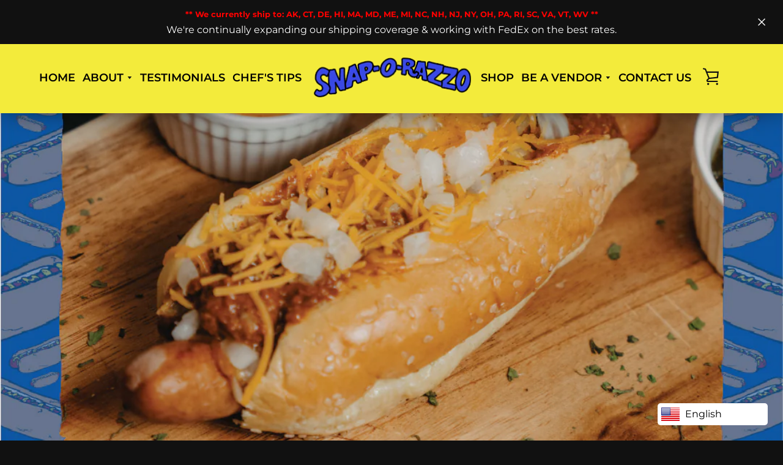

--- FILE ---
content_type: text/html; charset=utf-8
request_url: https://www.snaporazzo.com/blogs/blog/forbes-2023
body_size: 27015
content:


<!doctype html>
<html class="supports-no-js " lang="en">
<head>
  <meta charset="utf-8">

  <meta http-equiv="X-UA-Compatible" content="IE=edge,chrome=1">
  <meta name="viewport" content="width=device-width,initial-scale=1">
  <meta name="theme-color" content="#1759a8">
  <link rel="canonical" href="https://www.snaporazzo.com/blogs/blog/forbes-2023">

  
    <link rel="shortcut icon" href="//www.snaporazzo.com/cdn/shop/files/snap-favicon_32x32.png?v=1614310945" type="image/png">
  

  <title>
    Forbes (2023) &ndash; Snap-O-Razzo Hot Dogs
  </title>

  
    <meta name="description" content="The best food for the Super Bowl - and Snap-O-Razzo made the list! Read Full Article">
  

  <!-- /snippets/social-meta-tags.liquid -->




<meta property="og:site_name" content="Snap-O-Razzo Hot Dogs">
<meta property="og:url" content="https://www.snaporazzo.com/blogs/blog/forbes-2023">
<meta property="og:title" content="Forbes (2023)">
<meta property="og:type" content="article">
<meta property="og:description" content="The best food for the Super Bowl - and Snap-O-Razzo made the list! Read Full Article">

<meta property="og:image" content="http://www.snaporazzo.com/cdn/shop/articles/SnapORazzo-04_1200x1200.png?v=1686749755">
<meta property="og:image:secure_url" content="https://www.snaporazzo.com/cdn/shop/articles/SnapORazzo-04_1200x1200.png?v=1686749755">


<meta name="twitter:card" content="summary_large_image">
<meta name="twitter:title" content="Forbes (2023)">
<meta name="twitter:description" content="The best food for the Super Bowl - and Snap-O-Razzo made the list! Read Full Article">


  <script>window.performance && window.performance.mark && window.performance.mark('shopify.content_for_header.start');</script><meta name="facebook-domain-verification" content="wvj66ovtrd72v0cyg2kvq7y2spzsk7">
<meta name="facebook-domain-verification" content="a5phsz4vds2vq329qgs19cau2cczji">
<meta name="google-site-verification" content="LXIjqYov6bQsEZDeH3NJyzD5rDII-MVSU2v8j34Jkbg">
<meta id="shopify-digital-wallet" name="shopify-digital-wallet" content="/50895093928/digital_wallets/dialog">
<meta name="shopify-checkout-api-token" content="c7a7cff9688d122937a3f72d745193b8">
<meta id="in-context-paypal-metadata" data-shop-id="50895093928" data-venmo-supported="false" data-environment="production" data-locale="en_US" data-paypal-v4="true" data-currency="USD">
<link rel="alternate" type="application/atom+xml" title="Feed" href="/blogs/blog.atom" />
<link rel="alternate" hreflang="x-default" href="https://www.snaporazzo.com/blogs/blog/forbes-2023">
<link rel="alternate" hreflang="en" href="https://www.snaporazzo.com/blogs/blog/forbes-2023">
<link rel="alternate" hreflang="ja" href="https://www.snaporazzo.com/ja/blogs/blog/forbes-2023">
<link rel="alternate" hreflang="de" href="https://www.snaporazzo.com/de/blogs/blog/forbes-2023">
<link rel="alternate" hreflang="fr" href="https://www.snaporazzo.com/fr/blogs/blog/forbes-2023">
<script async="async" src="/checkouts/internal/preloads.js?locale=en-US"></script>
<link rel="preconnect" href="https://shop.app" crossorigin="anonymous">
<script async="async" src="https://shop.app/checkouts/internal/preloads.js?locale=en-US&shop_id=50895093928" crossorigin="anonymous"></script>
<script id="apple-pay-shop-capabilities" type="application/json">{"shopId":50895093928,"countryCode":"US","currencyCode":"USD","merchantCapabilities":["supports3DS"],"merchantId":"gid:\/\/shopify\/Shop\/50895093928","merchantName":"Snap-O-Razzo Hot Dogs","requiredBillingContactFields":["postalAddress","email"],"requiredShippingContactFields":["postalAddress","email"],"shippingType":"shipping","supportedNetworks":["visa","masterCard","amex","discover","elo","jcb"],"total":{"type":"pending","label":"Snap-O-Razzo Hot Dogs","amount":"1.00"},"shopifyPaymentsEnabled":true,"supportsSubscriptions":true}</script>
<script id="shopify-features" type="application/json">{"accessToken":"c7a7cff9688d122937a3f72d745193b8","betas":["rich-media-storefront-analytics"],"domain":"www.snaporazzo.com","predictiveSearch":true,"shopId":50895093928,"locale":"en"}</script>
<script>var Shopify = Shopify || {};
Shopify.shop = "snap-o-razzo-hot-dogs.myshopify.com";
Shopify.locale = "en";
Shopify.currency = {"active":"USD","rate":"1.0"};
Shopify.country = "US";
Shopify.theme = {"name":"Food Network Banner-Snap-o-razzo _Union_083023","id":133560041640,"schema_name":"Narrative","schema_version":"10.1.0","theme_store_id":829,"role":"main"};
Shopify.theme.handle = "null";
Shopify.theme.style = {"id":null,"handle":null};
Shopify.cdnHost = "www.snaporazzo.com/cdn";
Shopify.routes = Shopify.routes || {};
Shopify.routes.root = "/";</script>
<script type="module">!function(o){(o.Shopify=o.Shopify||{}).modules=!0}(window);</script>
<script>!function(o){function n(){var o=[];function n(){o.push(Array.prototype.slice.apply(arguments))}return n.q=o,n}var t=o.Shopify=o.Shopify||{};t.loadFeatures=n(),t.autoloadFeatures=n()}(window);</script>
<script>
  window.ShopifyPay = window.ShopifyPay || {};
  window.ShopifyPay.apiHost = "shop.app\/pay";
  window.ShopifyPay.redirectState = null;
</script>
<script id="shop-js-analytics" type="application/json">{"pageType":"article"}</script>
<script defer="defer" async type="module" src="//www.snaporazzo.com/cdn/shopifycloud/shop-js/modules/v2/client.init-shop-cart-sync_IZsNAliE.en.esm.js"></script>
<script defer="defer" async type="module" src="//www.snaporazzo.com/cdn/shopifycloud/shop-js/modules/v2/chunk.common_0OUaOowp.esm.js"></script>
<script type="module">
  await import("//www.snaporazzo.com/cdn/shopifycloud/shop-js/modules/v2/client.init-shop-cart-sync_IZsNAliE.en.esm.js");
await import("//www.snaporazzo.com/cdn/shopifycloud/shop-js/modules/v2/chunk.common_0OUaOowp.esm.js");

  window.Shopify.SignInWithShop?.initShopCartSync?.({"fedCMEnabled":true,"windoidEnabled":true});

</script>
<script>
  window.Shopify = window.Shopify || {};
  if (!window.Shopify.featureAssets) window.Shopify.featureAssets = {};
  window.Shopify.featureAssets['shop-js'] = {"shop-cart-sync":["modules/v2/client.shop-cart-sync_DLOhI_0X.en.esm.js","modules/v2/chunk.common_0OUaOowp.esm.js"],"init-fed-cm":["modules/v2/client.init-fed-cm_C6YtU0w6.en.esm.js","modules/v2/chunk.common_0OUaOowp.esm.js"],"shop-button":["modules/v2/client.shop-button_BCMx7GTG.en.esm.js","modules/v2/chunk.common_0OUaOowp.esm.js"],"shop-cash-offers":["modules/v2/client.shop-cash-offers_BT26qb5j.en.esm.js","modules/v2/chunk.common_0OUaOowp.esm.js","modules/v2/chunk.modal_CGo_dVj3.esm.js"],"init-windoid":["modules/v2/client.init-windoid_B9PkRMql.en.esm.js","modules/v2/chunk.common_0OUaOowp.esm.js"],"init-shop-email-lookup-coordinator":["modules/v2/client.init-shop-email-lookup-coordinator_DZkqjsbU.en.esm.js","modules/v2/chunk.common_0OUaOowp.esm.js"],"shop-toast-manager":["modules/v2/client.shop-toast-manager_Di2EnuM7.en.esm.js","modules/v2/chunk.common_0OUaOowp.esm.js"],"shop-login-button":["modules/v2/client.shop-login-button_BtqW_SIO.en.esm.js","modules/v2/chunk.common_0OUaOowp.esm.js","modules/v2/chunk.modal_CGo_dVj3.esm.js"],"avatar":["modules/v2/client.avatar_BTnouDA3.en.esm.js"],"pay-button":["modules/v2/client.pay-button_CWa-C9R1.en.esm.js","modules/v2/chunk.common_0OUaOowp.esm.js"],"init-shop-cart-sync":["modules/v2/client.init-shop-cart-sync_IZsNAliE.en.esm.js","modules/v2/chunk.common_0OUaOowp.esm.js"],"init-customer-accounts":["modules/v2/client.init-customer-accounts_DenGwJTU.en.esm.js","modules/v2/client.shop-login-button_BtqW_SIO.en.esm.js","modules/v2/chunk.common_0OUaOowp.esm.js","modules/v2/chunk.modal_CGo_dVj3.esm.js"],"init-shop-for-new-customer-accounts":["modules/v2/client.init-shop-for-new-customer-accounts_JdHXxpS9.en.esm.js","modules/v2/client.shop-login-button_BtqW_SIO.en.esm.js","modules/v2/chunk.common_0OUaOowp.esm.js","modules/v2/chunk.modal_CGo_dVj3.esm.js"],"init-customer-accounts-sign-up":["modules/v2/client.init-customer-accounts-sign-up_D6__K_p8.en.esm.js","modules/v2/client.shop-login-button_BtqW_SIO.en.esm.js","modules/v2/chunk.common_0OUaOowp.esm.js","modules/v2/chunk.modal_CGo_dVj3.esm.js"],"checkout-modal":["modules/v2/client.checkout-modal_C_ZQDY6s.en.esm.js","modules/v2/chunk.common_0OUaOowp.esm.js","modules/v2/chunk.modal_CGo_dVj3.esm.js"],"shop-follow-button":["modules/v2/client.shop-follow-button_XetIsj8l.en.esm.js","modules/v2/chunk.common_0OUaOowp.esm.js","modules/v2/chunk.modal_CGo_dVj3.esm.js"],"lead-capture":["modules/v2/client.lead-capture_DvA72MRN.en.esm.js","modules/v2/chunk.common_0OUaOowp.esm.js","modules/v2/chunk.modal_CGo_dVj3.esm.js"],"shop-login":["modules/v2/client.shop-login_ClXNxyh6.en.esm.js","modules/v2/chunk.common_0OUaOowp.esm.js","modules/v2/chunk.modal_CGo_dVj3.esm.js"],"payment-terms":["modules/v2/client.payment-terms_CNlwjfZz.en.esm.js","modules/v2/chunk.common_0OUaOowp.esm.js","modules/v2/chunk.modal_CGo_dVj3.esm.js"]};
</script>
<script>(function() {
  var isLoaded = false;
  function asyncLoad() {
    if (isLoaded) return;
    isLoaded = true;
    var urls = ["https:\/\/gtranslate.io\/shopify\/gtranslate.js?shop=snap-o-razzo-hot-dogs.myshopify.com","https:\/\/chimpstatic.com\/mcjs-connected\/js\/users\/270d5b394ed2cf51a6b100ea5\/8e0d00aeeecf3fd798a047c4e.js?shop=snap-o-razzo-hot-dogs.myshopify.com"];
    for (var i = 0; i < urls.length; i++) {
      var s = document.createElement('script');
      s.type = 'text/javascript';
      s.async = true;
      s.src = urls[i];
      var x = document.getElementsByTagName('script')[0];
      x.parentNode.insertBefore(s, x);
    }
  };
  if(window.attachEvent) {
    window.attachEvent('onload', asyncLoad);
  } else {
    window.addEventListener('load', asyncLoad, false);
  }
})();</script>
<script id="__st">var __st={"a":50895093928,"offset":-28800,"reqid":"60e78c9c-7951-4bf5-99bd-1e66fb850035-1768491384","pageurl":"www.snaporazzo.com\/blogs\/blog\/forbes-2023","s":"articles-560108994728","u":"219036e2a898","p":"article","rtyp":"article","rid":560108994728};</script>
<script>window.ShopifyPaypalV4VisibilityTracking = true;</script>
<script id="captcha-bootstrap">!function(){'use strict';const t='contact',e='account',n='new_comment',o=[[t,t],['blogs',n],['comments',n],[t,'customer']],c=[[e,'customer_login'],[e,'guest_login'],[e,'recover_customer_password'],[e,'create_customer']],r=t=>t.map((([t,e])=>`form[action*='/${t}']:not([data-nocaptcha='true']) input[name='form_type'][value='${e}']`)).join(','),a=t=>()=>t?[...document.querySelectorAll(t)].map((t=>t.form)):[];function s(){const t=[...o],e=r(t);return a(e)}const i='password',u='form_key',d=['recaptcha-v3-token','g-recaptcha-response','h-captcha-response',i],f=()=>{try{return window.sessionStorage}catch{return}},m='__shopify_v',_=t=>t.elements[u];function p(t,e,n=!1){try{const o=window.sessionStorage,c=JSON.parse(o.getItem(e)),{data:r}=function(t){const{data:e,action:n}=t;return t[m]||n?{data:e,action:n}:{data:t,action:n}}(c);for(const[e,n]of Object.entries(r))t.elements[e]&&(t.elements[e].value=n);n&&o.removeItem(e)}catch(o){console.error('form repopulation failed',{error:o})}}const l='form_type',E='cptcha';function T(t){t.dataset[E]=!0}const w=window,h=w.document,L='Shopify',v='ce_forms',y='captcha';let A=!1;((t,e)=>{const n=(g='f06e6c50-85a8-45c8-87d0-21a2b65856fe',I='https://cdn.shopify.com/shopifycloud/storefront-forms-hcaptcha/ce_storefront_forms_captcha_hcaptcha.v1.5.2.iife.js',D={infoText:'Protected by hCaptcha',privacyText:'Privacy',termsText:'Terms'},(t,e,n)=>{const o=w[L][v],c=o.bindForm;if(c)return c(t,g,e,D).then(n);var r;o.q.push([[t,g,e,D],n]),r=I,A||(h.body.append(Object.assign(h.createElement('script'),{id:'captcha-provider',async:!0,src:r})),A=!0)});var g,I,D;w[L]=w[L]||{},w[L][v]=w[L][v]||{},w[L][v].q=[],w[L][y]=w[L][y]||{},w[L][y].protect=function(t,e){n(t,void 0,e),T(t)},Object.freeze(w[L][y]),function(t,e,n,w,h,L){const[v,y,A,g]=function(t,e,n){const i=e?o:[],u=t?c:[],d=[...i,...u],f=r(d),m=r(i),_=r(d.filter((([t,e])=>n.includes(e))));return[a(f),a(m),a(_),s()]}(w,h,L),I=t=>{const e=t.target;return e instanceof HTMLFormElement?e:e&&e.form},D=t=>v().includes(t);t.addEventListener('submit',(t=>{const e=I(t);if(!e)return;const n=D(e)&&!e.dataset.hcaptchaBound&&!e.dataset.recaptchaBound,o=_(e),c=g().includes(e)&&(!o||!o.value);(n||c)&&t.preventDefault(),c&&!n&&(function(t){try{if(!f())return;!function(t){const e=f();if(!e)return;const n=_(t);if(!n)return;const o=n.value;o&&e.removeItem(o)}(t);const e=Array.from(Array(32),(()=>Math.random().toString(36)[2])).join('');!function(t,e){_(t)||t.append(Object.assign(document.createElement('input'),{type:'hidden',name:u})),t.elements[u].value=e}(t,e),function(t,e){const n=f();if(!n)return;const o=[...t.querySelectorAll(`input[type='${i}']`)].map((({name:t})=>t)),c=[...d,...o],r={};for(const[a,s]of new FormData(t).entries())c.includes(a)||(r[a]=s);n.setItem(e,JSON.stringify({[m]:1,action:t.action,data:r}))}(t,e)}catch(e){console.error('failed to persist form',e)}}(e),e.submit())}));const S=(t,e)=>{t&&!t.dataset[E]&&(n(t,e.some((e=>e===t))),T(t))};for(const o of['focusin','change'])t.addEventListener(o,(t=>{const e=I(t);D(e)&&S(e,y())}));const B=e.get('form_key'),M=e.get(l),P=B&&M;t.addEventListener('DOMContentLoaded',(()=>{const t=y();if(P)for(const e of t)e.elements[l].value===M&&p(e,B);[...new Set([...A(),...v().filter((t=>'true'===t.dataset.shopifyCaptcha))])].forEach((e=>S(e,t)))}))}(h,new URLSearchParams(w.location.search),n,t,e,['guest_login'])})(!0,!0)}();</script>
<script integrity="sha256-4kQ18oKyAcykRKYeNunJcIwy7WH5gtpwJnB7kiuLZ1E=" data-source-attribution="shopify.loadfeatures" defer="defer" src="//www.snaporazzo.com/cdn/shopifycloud/storefront/assets/storefront/load_feature-a0a9edcb.js" crossorigin="anonymous"></script>
<script crossorigin="anonymous" defer="defer" src="//www.snaporazzo.com/cdn/shopifycloud/storefront/assets/shopify_pay/storefront-65b4c6d7.js?v=20250812"></script>
<script data-source-attribution="shopify.dynamic_checkout.dynamic.init">var Shopify=Shopify||{};Shopify.PaymentButton=Shopify.PaymentButton||{isStorefrontPortableWallets:!0,init:function(){window.Shopify.PaymentButton.init=function(){};var t=document.createElement("script");t.src="https://www.snaporazzo.com/cdn/shopifycloud/portable-wallets/latest/portable-wallets.en.js",t.type="module",document.head.appendChild(t)}};
</script>
<script data-source-attribution="shopify.dynamic_checkout.buyer_consent">
  function portableWalletsHideBuyerConsent(e){var t=document.getElementById("shopify-buyer-consent"),n=document.getElementById("shopify-subscription-policy-button");t&&n&&(t.classList.add("hidden"),t.setAttribute("aria-hidden","true"),n.removeEventListener("click",e))}function portableWalletsShowBuyerConsent(e){var t=document.getElementById("shopify-buyer-consent"),n=document.getElementById("shopify-subscription-policy-button");t&&n&&(t.classList.remove("hidden"),t.removeAttribute("aria-hidden"),n.addEventListener("click",e))}window.Shopify?.PaymentButton&&(window.Shopify.PaymentButton.hideBuyerConsent=portableWalletsHideBuyerConsent,window.Shopify.PaymentButton.showBuyerConsent=portableWalletsShowBuyerConsent);
</script>
<script data-source-attribution="shopify.dynamic_checkout.cart.bootstrap">document.addEventListener("DOMContentLoaded",(function(){function t(){return document.querySelector("shopify-accelerated-checkout-cart, shopify-accelerated-checkout")}if(t())Shopify.PaymentButton.init();else{new MutationObserver((function(e,n){t()&&(Shopify.PaymentButton.init(),n.disconnect())})).observe(document.body,{childList:!0,subtree:!0})}}));
</script>
<link id="shopify-accelerated-checkout-styles" rel="stylesheet" media="screen" href="https://www.snaporazzo.com/cdn/shopifycloud/portable-wallets/latest/accelerated-checkout-backwards-compat.css" crossorigin="anonymous">
<style id="shopify-accelerated-checkout-cart">
        #shopify-buyer-consent {
  margin-top: 1em;
  display: inline-block;
  width: 100%;
}

#shopify-buyer-consent.hidden {
  display: none;
}

#shopify-subscription-policy-button {
  background: none;
  border: none;
  padding: 0;
  text-decoration: underline;
  font-size: inherit;
  cursor: pointer;
}

#shopify-subscription-policy-button::before {
  box-shadow: none;
}

      </style>

<script>window.performance && window.performance.mark && window.performance.mark('shopify.content_for_header.end');</script>

  



<style>@font-face {
  font-family: Montserrat;
  font-weight: 400;
  font-style: normal;
  src: url("//www.snaporazzo.com/cdn/fonts/montserrat/montserrat_n4.81949fa0ac9fd2021e16436151e8eaa539321637.woff2") format("woff2"),
       url("//www.snaporazzo.com/cdn/fonts/montserrat/montserrat_n4.a6c632ca7b62da89c3594789ba828388aac693fe.woff") format("woff");
}

  @font-face {
  font-family: Montserrat;
  font-weight: 400;
  font-style: normal;
  src: url("//www.snaporazzo.com/cdn/fonts/montserrat/montserrat_n4.81949fa0ac9fd2021e16436151e8eaa539321637.woff2") format("woff2"),
       url("//www.snaporazzo.com/cdn/fonts/montserrat/montserrat_n4.a6c632ca7b62da89c3594789ba828388aac693fe.woff") format("woff");
}

/* ------------------------ Critical Helper Classes ------------------------- */
.critical-hide {
  display: none;
}

.critical-clear {
  opacity: 0;
  visibility: hidden;
}

.drawer-cover {
  opacity: 0;
}

.main-content .shopify-section {
  display: none;
}

.main-content .shopify-section:first-child {
  display: inherit;
}

body:not(.template-index) .main-content {
  opacity: 0;
}


/* ----------------------------- Global Styles ------------------------------ */
*, *::before, *::after {
  box-sizing: border-box;
}

html {
  font-size: 62.5%;
  background-color: rgba(0,0,0,0);
}

body {
  margin: 0;
  font-size: 1.6rem;
  font-family: Montserrat, sans-serif;
  font-style: normal;
  font-weight: 400;
  color: #000000;
  line-height: 1.625;
}

.page-width {
  max-width: 980px;
  padding: 0 20px;
  margin: 0 auto;
}

/* ---------------------------- Helper Classes ------------------------------ */
.visually-hidden,
.icon__fallback-text {
  position: absolute !important;
  overflow: hidden;
  clip: rect(0 0 0 0);
  height: 1px;
  width: 1px;
  padding: 0;
  border: 0;
}

/* ----------------------------- Typography --------------------------------- */
body {
  -webkit-font-smoothing: antialiased;
  -webkit-text-size-adjust: 100%;
}

.h4 {
  letter-spacing: inherit;
  text-transform: inherit;
  font-family: Montserrat, sans-serif;
  font-style: normal;
  font-weight: 400;
}


.h4 a {
  color: inherit;
  text-decoration: none;
  font-weight: inherit;
}

.h4 {
  font-size: 2.2rem;
}

@media only screen and (min-width: 750px) {
  .h4 {
    font-size: 2.4rem;
    line-height: 1.5;
  }
}

/* ------------------------------ Buttons ----------------------------------- */
.btn,
.btn--secondary {
  -moz-user-select: "none";
  -ms-user-select: "none";
  -webkit-user-select: "none";
  user-select: "none";
  -webkit-appearance: none;
  -moz-appearance: none;
  appearance: none;
  display: inline-block;
  position: relative;
  width: auto;
  background-color: #1759a8;
  border-radius: 0;
  color: #ffffff;
  border: 2px solid #1759a8;
  font-size: 1.4rem;
  font-weight: 700;
  letter-spacing: 1.5px;
  text-decoration: none;
  text-align: center;
  text-transform: uppercase;
  padding: 10px 30px;
  line-height: 2.2;
  vertical-align: middle;
  cursor: pointer;
  transition: outline 0.1s linear;
  box-sizing: border-box;
}

.btn--square {
  width: 50px;
  height: 50px;
  padding: 0;
  text-align: center;
  line-height: 50px;
}

.btn--clear {
  position: relative;
  background-color: transparent;
  border: 0;
  color: #000000;
  transition: 0.15s opacity ease-out;
}

.btn--clear:hover::after,
.btn--clear::after {
  outline: 0 !important;
}

.btn::after,
.btn--secondary::after {
  content: '';
  display: block;
  position: absolute;
  top: 0;
  left: 0;
  width: 100%;
  height: 100%;
  outline: 2px solid #1759a8;
  transition: outline 0.1s linear;
}

/* -------------------------------- Icons ----------------------------------- */
.icon {
  display: inline-block;
  width: 20px;
  height: 20px;
  vertical-align: middle;
}

/* ----------------------------- Site Header -------------------------------- */
.site-header {
  position: relative;
  transition: transform 0.25s ease-out;
  z-index: 10;
}

.site-header--transparent {
  position: absolute;
  top: 0;
  left: 0;
  right: 0;
  z-index: 10;
}

.site-header__wrapper {
  position: relative;
  min-height: 60px;
  width: 100%;
  background-color: #f3eb3b;
  z-index: 10;
}

.site-header--transparent .site-header__wrapper {
  background-color: transparent;
}

.site-header__wrapper svg {
  fill: #111111;
}

.site-header__wrapper--transitioning {
  transition: background-color 0.25s ease-out, margin-top 0.25s ease-out;
}

.announcement-bar {
  display: none;
  text-align: center;
  position: relative;
  text-decoration: none;
  z-index: 10;
}

.announcement-bar--visible {
  display: block;
}

.announcement-bar__message {
  font-size: 16px;
  font-weight: 400;
  padding: 10px 20px;
  margin-bottom: 0;
}

.announcement-bar__message .icon {
  fill: currentColor;
}

.announcement-bar__close {
  position: absolute;
  right: 20px;
  padding: 0;
  width: 30px;
  height: 30px;
  line-height: 100%;
  top: 50%;
  -ms-transform: translateY(-50%);
  -webkit-transform: translateY(-50%);
  transform: translateY(-50%);
}

.announcement-bar__close .icon {
  width: 12px;
  height: 12px;
  fill: currentColor;
}

.site-header-sections {
  display: -webkit-flex;
  display: -ms-flexbox;
  display: flex;
  width: 100%;
  -ms-flex-align: center;
  -webkit-align-items: center;
  -moz-align-items: center;
  -ms-align-items: center;
  -o-align-items: center;
  align-items: center;
  min-height: 60px;
}

.site-header__section--title {
  display: -webkit-flex;
  display: -ms-flexbox;
  display: flex;
  width: 100%;
  -webkit-justify-content: center;
  -ms-justify-content: center;
  justify-content: center;
}

.site-header__logo-wrapper {
  display: inline-block;
  margin: 0;
  padding: 10px 0;
  text-align: center;
  line-height: 1.2;
}

.site-header__logo {
  display: block;
}

.site-header__logo-image {
  display: block;
  margin: 0 auto;
}

.site-header--transparent .site-header__logo-image {
  display: none;
}

@media only screen and (max-width: 749px) {
  .site-header__logo-image {
    max-height: 30px;
  }
}

.site-header__logo-image--transparent {
  display: none;
}

.site-header--transparent .site-header__logo-image--transparent {
  display: block;
}

.navigation-open .site-header__logo-image--transparent,
html.supports-no-js .site-header__logo-image--transparent {
  display: none;
}

.site-header__cart svg {
  width: 22px;
  height: 30px;
  margin: -2px 0 0 -2px;
}

@media only screen and (min-width: 750px) {
  .site-header__cart svg {
    width: 26px;
  }
}

.site-header__cart::after {
  border-color: #000000;
}

.site-header__cart-bubble {
  position: absolute;
  top: 15px;
  right: 10px;
  width: 10px;
  height: 10px;
  background-color: #eb4f47;
  border-radius: 50%;
  opacity: 0;
  transition: all 0.25s ease-out;
  -ms-transform: scale(0);
  -webkit-transform: scale(0);
  transform: scale(0);
}

@media only screen and (min-width: 750px) {
  .site-header__cart-bubble {
    top:15px;
    right: 9px;
  }
}

.site-header__cart .site-header__cart-bubble {
  top: 13px;
}

@media only screen and (min-width: 750px) {
  .site-header__cart .site-header__cart-bubble {
    top: 12px;
  }
}

.site-header__cart-bubble--visible {
  opacity: 1;
  -ms-transform: scale(1);
  -webkit-transform: scale(1);
  transform: scale(1);
}

.burger-icon {
  display: block;
  height: 2px;
  width: 16px;
  left: 50%;
  margin-left: -8px;
  background: #111111;
  position: absolute;
  transition: all 0.25s ease-out;
}

@media only screen and (min-width: 750px) {
  .burger-icon {
    height:2px;
    width: 24px;
    left: 50%;
    margin-left: -12px;
  }
}

.burger-icon--top {
  top: 18px;
}

@media only screen and (min-width: 750px) {
  .burger-icon--top {
    top: 16px;
  }
}

.site-header__navigation--active .burger-icon--top {
  top: 25px;
  transform: rotate(45deg);
}

.burger-icon--mid {
  top: 24px;
}

@media only screen and (min-width: 750px) {
  .burger-icon--mid {
    top: 24px;
  }
}

.site-header__navigation--active .burger-icon--mid {
  opacity: 0;
}

.burger-icon--bottom {
  top: 30px;
}

@media only screen and (min-width: 750px) {
  .burger-icon--bottom {
    top: 32px;
  }
}

.site-header__navigation--active .burger-icon--bottom {
  top: 25px;
  transform: rotate(-45deg);
}

.site-header__navigation {
  position: relative;
}

.site-header__navigation svg {
  width: 20px;
  height: 30px;
}

.site-header__navigation::after {
  border-color: #4a4a4a;
}

/* ----------------------------- Slideshow --------------------------------- */
.slideshow {
  display: -webkit-flex;
  display: -ms-flexbox;
  display: flex;
  width: 100%;
  position: relative;
  overflow: hidden;
  min-height: 300px;
  max-height: calc(100vh - 35px);
  background-color: rgba(0, 0, 0, 0.0);
}

.slideshow--full .slideshow {
  height: calc(100vh - 35px);
}

@media only screen and (max-width: 749px) {
  .slideshow--adapt .slideshow {
    max-height: 125vw;
    min-height: 75vw;
  }
}

.slideshow__slides {
  margin: 0;
  padding: 0;
  list-style: none;
}

.slideshow__slide {
  position: absolute;
  height: 100%;
  width: 100%;
  opacity: 0;
  z-index: 0;
  transition: all 0.5s cubic-bezier(0, 0, 0, 1);
}

.slideshow__slide--active {
  transition: all 0.5s cubic-bezier(0, 0, 0, 1);
  opacity: 1;
  z-index: 2;
}

.slideshow__overlay::before {
  content: '';
  position: absolute;
  top: 0;
  right: 0;
  bottom: 0;
  left: 0;
  z-index: 3;
}

.slideshow__image {
  height: 100%;
  width: 100%;
  object-fit: cover;
  z-index: 1;
  transition: opacity 0.8s cubic-bezier(0.44, 0.13, 0.48, 0.87),filter 400ms,-webkit-filter 400ms;
  font-family: "object-fit: cover";
}

.slideshow__image .placeholder-svg {
  display: block;
  fill: rgba(74,74,74,0.35);
  background-color: #f1eee6;
  position: absolute;
  top: 50%;
  left: 50%;
  height: 100%;
  width: auto;
  max-height: none;
  max-width: none;
  -ms-transform: translate(-50%, -50%);
  -webkit-transform: translate(-50%, -50%);
  transform: translate(-50%, -50%);
}

.slideshow__image .placeholder-background {
  background-color: #faf9f6;
  position: absolute;
  top: 0;
  right: 0;
  bottom: 0;
  left: 0;
}

.slideshow__navigation {
  margin: 0;
  padding: 0;
  list-style: none;
}

.slideshow__text-content-mobile,
.slideshow__button-cta-single {
  display: none;
}

.slideshow__indicators {
  margin: 0;
  padding: 0;
  list-style: none;
}
</style>

  


<link title="theme" rel="preload" href="//www.snaporazzo.com/cdn/shop/t/23/assets/theme.scss.css?v=45471010890457421311755697912" as="style">
<noscript><link rel="stylesheet" href="//www.snaporazzo.com/cdn/shop/t/23/assets/theme.scss.css?v=45471010890457421311755697912"></noscript>

<script>
/*! loadCSS. [c]2017 Filament Group, Inc. MIT License */
!function(a){"use strict";var b=function(b,c,d){function e(a){return h.body?a():void setTimeout(function(){e(a)})}function f(){i.addEventListener&&i.removeEventListener("load",f);if(!Shopify.designMode)i.media=d||"all"}var g,h=a.document,i=h.createElement("link");if(c)g=c;else{var j=(h.body||h.getElementsByTagName("head")[0]).childNodes;g=j[j.length-1]}var k=h.styleSheets;i.rel="stylesheet",i.href=b,i.media=Shopify.designMode?d||"all":"only x",e(function(){g.parentNode.insertBefore(i,c?g:g.nextSibling)});var l=function(a){for(var b=i.href,c=k.length;c--;)if(k[c].href===b)return a();setTimeout(function(){l(a)})};return i.addEventListener&&i.addEventListener("load",f),i.onloadcssdefined=l,l(f),i};"undefined"!=typeof exports?exports.loadCSS=b:a.loadCSS=b}("undefined"!=typeof global?global:this);
/*! onloadCSS. (onload callback for loadCSS) [c]2017 Filament Group, Inc. MIT License */
function onloadCSS(a,b){function c(){!d&&b&&(d=!0,b.call(a))}var d;a.addEventListener&&a.addEventListener("load",c),a.attachEvent&&a.attachEvent("onload",c),"isApplicationInstalled"in navigator&&"onloadcssdefined"in a&&a.onloadcssdefined(c)}

// Insert our stylesheet before our preload <link> tag
var preload = document.querySelector('link[href="//www.snaporazzo.com/cdn/shop/t/23/assets/theme.scss.css?v=45471010890457421311755697912"]');
var stylesheet = loadCSS('//www.snaporazzo.com/cdn/shop/t/23/assets/theme.scss.css?v=45471010890457421311755697912', preload);
// Create a property to easily detect if the stylesheet is done loading
onloadCSS(stylesheet, function() { stylesheet.loaded = true; });
</script>



  <script>
    var theme = {
      stylesheet: "//www.snaporazzo.com/cdn/shop/t/23/assets/theme.scss.css?v=45471010890457421311755697912",
      modelViewerUiSprite: "//www.snaporazzo.com/cdn/shop/t/23/assets/model-viewer-ui-sprite.svg?v=51012726060321609211693408707",
      plyrSprite: "//www.snaporazzo.com/cdn/shop/t/23/assets/plyr-sprite.svg?v=50389300931231853141693408707",
      strings: {
        addToCart: "Add to Cart",
        soldOut: "Sold Out",
        unavailable: "Unavailable",
        addItemSuccess: "Item added to cart!",
        viewCart: "View cart",
        cartError: "There was an error while updating your cart. Please try again.",
        cartQuantityError: "You can only add [quantity] [title] to your cart.",
        regularPrice: "Regular price",
        salePrice: "Sale price",
        unitPrice: "Unit price",
        unitPriceSeparator: "per",
        newsletter: {
          blankError: "Email can\u0026#39;t be blank.",
          invalidError: "Please enter a valid email address."
        },
        map: {
          zeroResults: "No results for that address",
          overQueryLimit: "You have exceeded the Google API usage limit. Consider upgrading to a \u003ca href=\"https:\/\/developers.google.com\/maps\/premium\/usage-limits\"\u003ePremium Plan\u003c\/a\u003e.",
          authError: "There was a problem authenticating your Google Maps API Key.",
          addressError: "Error looking up that address"
        },
        slideshow: {
          loadSlideA11yString: "Load slide [slide_number]",
          activeSlideA11yString: "Slide [slide_number], current"
        }
      },
      isOnline: true,
      moneyFormat: "${{amount}}",
      mediaQuerySmall: 750,
      mediaQueryMedium: 990
    };

    

    document.documentElement.className = document.documentElement.className.replace('supports-no-js', '');
  </script>

  <script src="//www.snaporazzo.com/cdn/shop/t/23/assets/lazysizes.min.js?v=41644173127543473891693408707" async="async"></script>
  <script src="//www.snaporazzo.com/cdn/shop/t/23/assets/vendor.min.js?v=80505636303242466691693408707" defer="defer"></script>
  <script src="//www.snaporazzo.com/cdn/shop/t/23/assets/theme.min.js?v=55530618767252406561693408707" defer="defer"></script>
  <script src="https://cdnjs.cloudflare.com/ajax/libs/jquery/3.5.1/jquery.min.js" integrity="sha512-bLT0Qm9VnAYZDflyKcBaQ2gg0hSYNQrJ8RilYldYQ1FxQYoCLtUjuuRuZo+fjqhx/qtq/1itJ0C2ejDxltZVFg==" crossorigin="anonymous"></script>
  <link rel="stylesheet" type="text/css" href="//cdn.jsdelivr.net/npm/slick-carousel@1.8.1/slick/slick.css"/>
  <script type="text/javascript" src="//cdn.jsdelivr.net/npm/slick-carousel@1.8.1/slick/slick.min.js"></script>
  <script src="//www.snaporazzo.com/cdn/shop/t/23/assets/custom.js?v=122649150210492476901744617025" type="text/javascript"></script>
  <script src="https://kit.fontawesome.com/19da71c2af.js" crossorigin="anonymous"></script>
  <script src="https://cdnjs.cloudflare.com/ajax/libs/parallax/3.1.0/parallax.min.js"></script>
  
 
 
 

<!-- Google Tag Manager -->
<script>(function(w,d,s,l,i){w[l]=w[l]||[];w[l].push({'gtm.start':
new Date().getTime(),event:'gtm.js'});var f=d.getElementsByTagName(s)[0],
j=d.createElement(s),dl=l!='dataLayer'?'&l='+l:'';j.async=true;j.src=
'https://www.googletagmanager.com/gtm.js?id='+i+dl;f.parentNode.insertBefore(j,f);
})(window,document,'script','dataLayer','GTM-WMFG2P3');</script>
<!-- End Google Tag Manager -->

  

<!-- BEGIN app block: shopify://apps/uplinkly-language-translate/blocks/language-translate/56a854bb-67ff-48c6-ba58-9185b4505de7 -->
    <script src="https://language-translate.uplinkly-static.com/public/language-translate/snap-o-razzo-hot-dogs.myshopify.com/language-translate.js?t=1674099787.991917" async="async" defer="defer"></script>


<!-- END app block --><link href="https://cdn.shopify.com/extensions/0199a438-2b43-7d72-ba8c-f8472dfb5cdc/promotion-popup-allnew-26/assets/popup-main.css" rel="stylesheet" type="text/css" media="all">
<script src="https://cdn.shopify.com/extensions/cfc76123-b24f-4e9a-a1dc-585518796af7/forms-2294/assets/shopify-forms-loader.js" type="text/javascript" defer="defer"></script>
<link href="https://monorail-edge.shopifysvc.com" rel="dns-prefetch">
<script>(function(){if ("sendBeacon" in navigator && "performance" in window) {try {var session_token_from_headers = performance.getEntriesByType('navigation')[0].serverTiming.find(x => x.name == '_s').description;} catch {var session_token_from_headers = undefined;}var session_cookie_matches = document.cookie.match(/_shopify_s=([^;]*)/);var session_token_from_cookie = session_cookie_matches && session_cookie_matches.length === 2 ? session_cookie_matches[1] : "";var session_token = session_token_from_headers || session_token_from_cookie || "";function handle_abandonment_event(e) {var entries = performance.getEntries().filter(function(entry) {return /monorail-edge.shopifysvc.com/.test(entry.name);});if (!window.abandonment_tracked && entries.length === 0) {window.abandonment_tracked = true;var currentMs = Date.now();var navigation_start = performance.timing.navigationStart;var payload = {shop_id: 50895093928,url: window.location.href,navigation_start,duration: currentMs - navigation_start,session_token,page_type: "article"};window.navigator.sendBeacon("https://monorail-edge.shopifysvc.com/v1/produce", JSON.stringify({schema_id: "online_store_buyer_site_abandonment/1.1",payload: payload,metadata: {event_created_at_ms: currentMs,event_sent_at_ms: currentMs}}));}}window.addEventListener('pagehide', handle_abandonment_event);}}());</script>
<script id="web-pixels-manager-setup">(function e(e,d,r,n,o){if(void 0===o&&(o={}),!Boolean(null===(a=null===(i=window.Shopify)||void 0===i?void 0:i.analytics)||void 0===a?void 0:a.replayQueue)){var i,a;window.Shopify=window.Shopify||{};var t=window.Shopify;t.analytics=t.analytics||{};var s=t.analytics;s.replayQueue=[],s.publish=function(e,d,r){return s.replayQueue.push([e,d,r]),!0};try{self.performance.mark("wpm:start")}catch(e){}var l=function(){var e={modern:/Edge?\/(1{2}[4-9]|1[2-9]\d|[2-9]\d{2}|\d{4,})\.\d+(\.\d+|)|Firefox\/(1{2}[4-9]|1[2-9]\d|[2-9]\d{2}|\d{4,})\.\d+(\.\d+|)|Chrom(ium|e)\/(9{2}|\d{3,})\.\d+(\.\d+|)|(Maci|X1{2}).+ Version\/(15\.\d+|(1[6-9]|[2-9]\d|\d{3,})\.\d+)([,.]\d+|)( \(\w+\)|)( Mobile\/\w+|) Safari\/|Chrome.+OPR\/(9{2}|\d{3,})\.\d+\.\d+|(CPU[ +]OS|iPhone[ +]OS|CPU[ +]iPhone|CPU IPhone OS|CPU iPad OS)[ +]+(15[._]\d+|(1[6-9]|[2-9]\d|\d{3,})[._]\d+)([._]\d+|)|Android:?[ /-](13[3-9]|1[4-9]\d|[2-9]\d{2}|\d{4,})(\.\d+|)(\.\d+|)|Android.+Firefox\/(13[5-9]|1[4-9]\d|[2-9]\d{2}|\d{4,})\.\d+(\.\d+|)|Android.+Chrom(ium|e)\/(13[3-9]|1[4-9]\d|[2-9]\d{2}|\d{4,})\.\d+(\.\d+|)|SamsungBrowser\/([2-9]\d|\d{3,})\.\d+/,legacy:/Edge?\/(1[6-9]|[2-9]\d|\d{3,})\.\d+(\.\d+|)|Firefox\/(5[4-9]|[6-9]\d|\d{3,})\.\d+(\.\d+|)|Chrom(ium|e)\/(5[1-9]|[6-9]\d|\d{3,})\.\d+(\.\d+|)([\d.]+$|.*Safari\/(?![\d.]+ Edge\/[\d.]+$))|(Maci|X1{2}).+ Version\/(10\.\d+|(1[1-9]|[2-9]\d|\d{3,})\.\d+)([,.]\d+|)( \(\w+\)|)( Mobile\/\w+|) Safari\/|Chrome.+OPR\/(3[89]|[4-9]\d|\d{3,})\.\d+\.\d+|(CPU[ +]OS|iPhone[ +]OS|CPU[ +]iPhone|CPU IPhone OS|CPU iPad OS)[ +]+(10[._]\d+|(1[1-9]|[2-9]\d|\d{3,})[._]\d+)([._]\d+|)|Android:?[ /-](13[3-9]|1[4-9]\d|[2-9]\d{2}|\d{4,})(\.\d+|)(\.\d+|)|Mobile Safari.+OPR\/([89]\d|\d{3,})\.\d+\.\d+|Android.+Firefox\/(13[5-9]|1[4-9]\d|[2-9]\d{2}|\d{4,})\.\d+(\.\d+|)|Android.+Chrom(ium|e)\/(13[3-9]|1[4-9]\d|[2-9]\d{2}|\d{4,})\.\d+(\.\d+|)|Android.+(UC? ?Browser|UCWEB|U3)[ /]?(15\.([5-9]|\d{2,})|(1[6-9]|[2-9]\d|\d{3,})\.\d+)\.\d+|SamsungBrowser\/(5\.\d+|([6-9]|\d{2,})\.\d+)|Android.+MQ{2}Browser\/(14(\.(9|\d{2,})|)|(1[5-9]|[2-9]\d|\d{3,})(\.\d+|))(\.\d+|)|K[Aa][Ii]OS\/(3\.\d+|([4-9]|\d{2,})\.\d+)(\.\d+|)/},d=e.modern,r=e.legacy,n=navigator.userAgent;return n.match(d)?"modern":n.match(r)?"legacy":"unknown"}(),u="modern"===l?"modern":"legacy",c=(null!=n?n:{modern:"",legacy:""})[u],f=function(e){return[e.baseUrl,"/wpm","/b",e.hashVersion,"modern"===e.buildTarget?"m":"l",".js"].join("")}({baseUrl:d,hashVersion:r,buildTarget:u}),m=function(e){var d=e.version,r=e.bundleTarget,n=e.surface,o=e.pageUrl,i=e.monorailEndpoint;return{emit:function(e){var a=e.status,t=e.errorMsg,s=(new Date).getTime(),l=JSON.stringify({metadata:{event_sent_at_ms:s},events:[{schema_id:"web_pixels_manager_load/3.1",payload:{version:d,bundle_target:r,page_url:o,status:a,surface:n,error_msg:t},metadata:{event_created_at_ms:s}}]});if(!i)return console&&console.warn&&console.warn("[Web Pixels Manager] No Monorail endpoint provided, skipping logging."),!1;try{return self.navigator.sendBeacon.bind(self.navigator)(i,l)}catch(e){}var u=new XMLHttpRequest;try{return u.open("POST",i,!0),u.setRequestHeader("Content-Type","text/plain"),u.send(l),!0}catch(e){return console&&console.warn&&console.warn("[Web Pixels Manager] Got an unhandled error while logging to Monorail."),!1}}}}({version:r,bundleTarget:l,surface:e.surface,pageUrl:self.location.href,monorailEndpoint:e.monorailEndpoint});try{o.browserTarget=l,function(e){var d=e.src,r=e.async,n=void 0===r||r,o=e.onload,i=e.onerror,a=e.sri,t=e.scriptDataAttributes,s=void 0===t?{}:t,l=document.createElement("script"),u=document.querySelector("head"),c=document.querySelector("body");if(l.async=n,l.src=d,a&&(l.integrity=a,l.crossOrigin="anonymous"),s)for(var f in s)if(Object.prototype.hasOwnProperty.call(s,f))try{l.dataset[f]=s[f]}catch(e){}if(o&&l.addEventListener("load",o),i&&l.addEventListener("error",i),u)u.appendChild(l);else{if(!c)throw new Error("Did not find a head or body element to append the script");c.appendChild(l)}}({src:f,async:!0,onload:function(){if(!function(){var e,d;return Boolean(null===(d=null===(e=window.Shopify)||void 0===e?void 0:e.analytics)||void 0===d?void 0:d.initialized)}()){var d=window.webPixelsManager.init(e)||void 0;if(d){var r=window.Shopify.analytics;r.replayQueue.forEach((function(e){var r=e[0],n=e[1],o=e[2];d.publishCustomEvent(r,n,o)})),r.replayQueue=[],r.publish=d.publishCustomEvent,r.visitor=d.visitor,r.initialized=!0}}},onerror:function(){return m.emit({status:"failed",errorMsg:"".concat(f," has failed to load")})},sri:function(e){var d=/^sha384-[A-Za-z0-9+/=]+$/;return"string"==typeof e&&d.test(e)}(c)?c:"",scriptDataAttributes:o}),m.emit({status:"loading"})}catch(e){m.emit({status:"failed",errorMsg:(null==e?void 0:e.message)||"Unknown error"})}}})({shopId: 50895093928,storefrontBaseUrl: "https://www.snaporazzo.com",extensionsBaseUrl: "https://extensions.shopifycdn.com/cdn/shopifycloud/web-pixels-manager",monorailEndpoint: "https://monorail-edge.shopifysvc.com/unstable/produce_batch",surface: "storefront-renderer",enabledBetaFlags: ["2dca8a86"],webPixelsConfigList: [{"id":"1361871016","configuration":"{\"accountID\":\"258363\"}","eventPayloadVersion":"v1","runtimeContext":"STRICT","scriptVersion":"e9702cc0fbdd9453d46c7ca8e2f5a5f4","type":"APP","apiClientId":956606,"privacyPurposes":[],"dataSharingAdjustments":{"protectedCustomerApprovalScopes":["read_customer_personal_data"]}},{"id":"637894824","configuration":"{\"config\":\"{\\\"pixel_id\\\":\\\"G-3N9G6BYVBZ\\\",\\\"target_country\\\":\\\"US\\\",\\\"gtag_events\\\":[{\\\"type\\\":\\\"search\\\",\\\"action_label\\\":\\\"G-3N9G6BYVBZ\\\"},{\\\"type\\\":\\\"begin_checkout\\\",\\\"action_label\\\":\\\"G-3N9G6BYVBZ\\\"},{\\\"type\\\":\\\"view_item\\\",\\\"action_label\\\":[\\\"G-3N9G6BYVBZ\\\",\\\"MC-BSPLZ3RBJZ\\\"]},{\\\"type\\\":\\\"purchase\\\",\\\"action_label\\\":[\\\"G-3N9G6BYVBZ\\\",\\\"MC-BSPLZ3RBJZ\\\"]},{\\\"type\\\":\\\"page_view\\\",\\\"action_label\\\":[\\\"G-3N9G6BYVBZ\\\",\\\"MC-BSPLZ3RBJZ\\\"]},{\\\"type\\\":\\\"add_payment_info\\\",\\\"action_label\\\":\\\"G-3N9G6BYVBZ\\\"},{\\\"type\\\":\\\"add_to_cart\\\",\\\"action_label\\\":\\\"G-3N9G6BYVBZ\\\"}],\\\"enable_monitoring_mode\\\":false}\"}","eventPayloadVersion":"v1","runtimeContext":"OPEN","scriptVersion":"b2a88bafab3e21179ed38636efcd8a93","type":"APP","apiClientId":1780363,"privacyPurposes":[],"dataSharingAdjustments":{"protectedCustomerApprovalScopes":["read_customer_address","read_customer_email","read_customer_name","read_customer_personal_data","read_customer_phone"]}},{"id":"311787688","configuration":"{\"pixel_id\":\"2646218435685823\",\"pixel_type\":\"facebook_pixel\",\"metaapp_system_user_token\":\"-\"}","eventPayloadVersion":"v1","runtimeContext":"OPEN","scriptVersion":"ca16bc87fe92b6042fbaa3acc2fbdaa6","type":"APP","apiClientId":2329312,"privacyPurposes":["ANALYTICS","MARKETING","SALE_OF_DATA"],"dataSharingAdjustments":{"protectedCustomerApprovalScopes":["read_customer_address","read_customer_email","read_customer_name","read_customer_personal_data","read_customer_phone"]}},{"id":"shopify-app-pixel","configuration":"{}","eventPayloadVersion":"v1","runtimeContext":"STRICT","scriptVersion":"0450","apiClientId":"shopify-pixel","type":"APP","privacyPurposes":["ANALYTICS","MARKETING"]},{"id":"shopify-custom-pixel","eventPayloadVersion":"v1","runtimeContext":"LAX","scriptVersion":"0450","apiClientId":"shopify-pixel","type":"CUSTOM","privacyPurposes":["ANALYTICS","MARKETING"]}],isMerchantRequest: false,initData: {"shop":{"name":"Snap-O-Razzo Hot Dogs","paymentSettings":{"currencyCode":"USD"},"myshopifyDomain":"snap-o-razzo-hot-dogs.myshopify.com","countryCode":"US","storefrontUrl":"https:\/\/www.snaporazzo.com"},"customer":null,"cart":null,"checkout":null,"productVariants":[],"purchasingCompany":null},},"https://www.snaporazzo.com/cdn","7cecd0b6w90c54c6cpe92089d5m57a67346",{"modern":"","legacy":""},{"shopId":"50895093928","storefrontBaseUrl":"https:\/\/www.snaporazzo.com","extensionBaseUrl":"https:\/\/extensions.shopifycdn.com\/cdn\/shopifycloud\/web-pixels-manager","surface":"storefront-renderer","enabledBetaFlags":"[\"2dca8a86\"]","isMerchantRequest":"false","hashVersion":"7cecd0b6w90c54c6cpe92089d5m57a67346","publish":"custom","events":"[[\"page_viewed\",{}]]"});</script><script>
  window.ShopifyAnalytics = window.ShopifyAnalytics || {};
  window.ShopifyAnalytics.meta = window.ShopifyAnalytics.meta || {};
  window.ShopifyAnalytics.meta.currency = 'USD';
  var meta = {"page":{"pageType":"article","resourceType":"article","resourceId":560108994728,"requestId":"60e78c9c-7951-4bf5-99bd-1e66fb850035-1768491384"}};
  for (var attr in meta) {
    window.ShopifyAnalytics.meta[attr] = meta[attr];
  }
</script>
<script class="analytics">
  (function () {
    var customDocumentWrite = function(content) {
      var jquery = null;

      if (window.jQuery) {
        jquery = window.jQuery;
      } else if (window.Checkout && window.Checkout.$) {
        jquery = window.Checkout.$;
      }

      if (jquery) {
        jquery('body').append(content);
      }
    };

    var hasLoggedConversion = function(token) {
      if (token) {
        return document.cookie.indexOf('loggedConversion=' + token) !== -1;
      }
      return false;
    }

    var setCookieIfConversion = function(token) {
      if (token) {
        var twoMonthsFromNow = new Date(Date.now());
        twoMonthsFromNow.setMonth(twoMonthsFromNow.getMonth() + 2);

        document.cookie = 'loggedConversion=' + token + '; expires=' + twoMonthsFromNow;
      }
    }

    var trekkie = window.ShopifyAnalytics.lib = window.trekkie = window.trekkie || [];
    if (trekkie.integrations) {
      return;
    }
    trekkie.methods = [
      'identify',
      'page',
      'ready',
      'track',
      'trackForm',
      'trackLink'
    ];
    trekkie.factory = function(method) {
      return function() {
        var args = Array.prototype.slice.call(arguments);
        args.unshift(method);
        trekkie.push(args);
        return trekkie;
      };
    };
    for (var i = 0; i < trekkie.methods.length; i++) {
      var key = trekkie.methods[i];
      trekkie[key] = trekkie.factory(key);
    }
    trekkie.load = function(config) {
      trekkie.config = config || {};
      trekkie.config.initialDocumentCookie = document.cookie;
      var first = document.getElementsByTagName('script')[0];
      var script = document.createElement('script');
      script.type = 'text/javascript';
      script.onerror = function(e) {
        var scriptFallback = document.createElement('script');
        scriptFallback.type = 'text/javascript';
        scriptFallback.onerror = function(error) {
                var Monorail = {
      produce: function produce(monorailDomain, schemaId, payload) {
        var currentMs = new Date().getTime();
        var event = {
          schema_id: schemaId,
          payload: payload,
          metadata: {
            event_created_at_ms: currentMs,
            event_sent_at_ms: currentMs
          }
        };
        return Monorail.sendRequest("https://" + monorailDomain + "/v1/produce", JSON.stringify(event));
      },
      sendRequest: function sendRequest(endpointUrl, payload) {
        // Try the sendBeacon API
        if (window && window.navigator && typeof window.navigator.sendBeacon === 'function' && typeof window.Blob === 'function' && !Monorail.isIos12()) {
          var blobData = new window.Blob([payload], {
            type: 'text/plain'
          });

          if (window.navigator.sendBeacon(endpointUrl, blobData)) {
            return true;
          } // sendBeacon was not successful

        } // XHR beacon

        var xhr = new XMLHttpRequest();

        try {
          xhr.open('POST', endpointUrl);
          xhr.setRequestHeader('Content-Type', 'text/plain');
          xhr.send(payload);
        } catch (e) {
          console.log(e);
        }

        return false;
      },
      isIos12: function isIos12() {
        return window.navigator.userAgent.lastIndexOf('iPhone; CPU iPhone OS 12_') !== -1 || window.navigator.userAgent.lastIndexOf('iPad; CPU OS 12_') !== -1;
      }
    };
    Monorail.produce('monorail-edge.shopifysvc.com',
      'trekkie_storefront_load_errors/1.1',
      {shop_id: 50895093928,
      theme_id: 133560041640,
      app_name: "storefront",
      context_url: window.location.href,
      source_url: "//www.snaporazzo.com/cdn/s/trekkie.storefront.cd680fe47e6c39ca5d5df5f0a32d569bc48c0f27.min.js"});

        };
        scriptFallback.async = true;
        scriptFallback.src = '//www.snaporazzo.com/cdn/s/trekkie.storefront.cd680fe47e6c39ca5d5df5f0a32d569bc48c0f27.min.js';
        first.parentNode.insertBefore(scriptFallback, first);
      };
      script.async = true;
      script.src = '//www.snaporazzo.com/cdn/s/trekkie.storefront.cd680fe47e6c39ca5d5df5f0a32d569bc48c0f27.min.js';
      first.parentNode.insertBefore(script, first);
    };
    trekkie.load(
      {"Trekkie":{"appName":"storefront","development":false,"defaultAttributes":{"shopId":50895093928,"isMerchantRequest":null,"themeId":133560041640,"themeCityHash":"1927800023998022719","contentLanguage":"en","currency":"USD","eventMetadataId":"446ab5de-6898-4580-b811-830b1a961b22"},"isServerSideCookieWritingEnabled":true,"monorailRegion":"shop_domain","enabledBetaFlags":["65f19447"]},"Session Attribution":{},"S2S":{"facebookCapiEnabled":true,"source":"trekkie-storefront-renderer","apiClientId":580111}}
    );

    var loaded = false;
    trekkie.ready(function() {
      if (loaded) return;
      loaded = true;

      window.ShopifyAnalytics.lib = window.trekkie;

      var originalDocumentWrite = document.write;
      document.write = customDocumentWrite;
      try { window.ShopifyAnalytics.merchantGoogleAnalytics.call(this); } catch(error) {};
      document.write = originalDocumentWrite;

      window.ShopifyAnalytics.lib.page(null,{"pageType":"article","resourceType":"article","resourceId":560108994728,"requestId":"60e78c9c-7951-4bf5-99bd-1e66fb850035-1768491384","shopifyEmitted":true});

      var match = window.location.pathname.match(/checkouts\/(.+)\/(thank_you|post_purchase)/)
      var token = match? match[1]: undefined;
      if (!hasLoggedConversion(token)) {
        setCookieIfConversion(token);
        
      }
    });


        var eventsListenerScript = document.createElement('script');
        eventsListenerScript.async = true;
        eventsListenerScript.src = "//www.snaporazzo.com/cdn/shopifycloud/storefront/assets/shop_events_listener-3da45d37.js";
        document.getElementsByTagName('head')[0].appendChild(eventsListenerScript);

})();</script>
  <script>
  if (!window.ga || (window.ga && typeof window.ga !== 'function')) {
    window.ga = function ga() {
      (window.ga.q = window.ga.q || []).push(arguments);
      if (window.Shopify && window.Shopify.analytics && typeof window.Shopify.analytics.publish === 'function') {
        window.Shopify.analytics.publish("ga_stub_called", {}, {sendTo: "google_osp_migration"});
      }
      console.error("Shopify's Google Analytics stub called with:", Array.from(arguments), "\nSee https://help.shopify.com/manual/promoting-marketing/pixels/pixel-migration#google for more information.");
    };
    if (window.Shopify && window.Shopify.analytics && typeof window.Shopify.analytics.publish === 'function') {
      window.Shopify.analytics.publish("ga_stub_initialized", {}, {sendTo: "google_osp_migration"});
    }
  }
</script>
<script
  defer
  src="https://www.snaporazzo.com/cdn/shopifycloud/perf-kit/shopify-perf-kit-3.0.3.min.js"
  data-application="storefront-renderer"
  data-shop-id="50895093928"
  data-render-region="gcp-us-central1"
  data-page-type="article"
  data-theme-instance-id="133560041640"
  data-theme-name="Narrative"
  data-theme-version="10.1.0"
  data-monorail-region="shop_domain"
  data-resource-timing-sampling-rate="10"
  data-shs="true"
  data-shs-beacon="true"
  data-shs-export-with-fetch="true"
  data-shs-logs-sample-rate="1"
  data-shs-beacon-endpoint="https://www.snaporazzo.com/api/collect"
></script>
</head>

<body id="forbes-2023" class="template-article data-animations">

<!-- Google Tag Manager (noscript) -->
<noscript><iframe src="https://www.googletagmanager.com/ns.html?id=GTM-WMFG2P3"
height="0" width="0" style="display:none;visibility:hidden"></iframe></noscript>
<!-- End Google Tag Manager (noscript) -->  

  <a class="visually-hidden skip-link" href="#MainContent">Skip to content</a>

  <div id="shopify-section-header" class="shopify-section">
<div class="site-header" data-section-id="header" data-section-type="header-section" data-drawer-push >
  <header class="site-header__wrapper" role="banner">
    
      
        <style>
          .announcement-bar {
            background-color: #111111;
          }

          .announcement-bar--link:hover {
            

            
              
              background-color: #373737;
            
          }

          .announcement-bar__message,
          .announcement-bar__close {
            color: #ffffff;
          }
          .accouncmeent-custom-icon {
            max-width: 25px;
            height: auto;
            vertical-align: middle;
          }
        </style>

        
          <a href="mailto:info@snaporazzo.com" class="announcement-bar announcement-bar--link">
        
           
            <p class="announcement-bar__message page-width"><small style="color:red; font-weight:bold;">** We currently ship to: AK, CT, DE, HI, MA, MD, ME, MI, NC, NH, NJ, NY, OH, PA, RI, SC, VA, VT, WV **</small><br>We're continually expanding our shipping coverage & working with FedEx on the best rates.</p>
          <button class="announcement-bar__close btn btn--clear" aria-expanded="true"><svg aria-hidden="true" focusable="false" role="presentation" class="icon icon-close" viewBox="0 0 16.8 16.8"><path fill="#444" d="M16.8 1.5L15.4.1 8.4 7l-7-7L0 1.4l7 7-7 7 1.4 1.4 7-7 7 7 1.4-1.4-7-7z"/></svg></button>

        
          </a>
        

      
    

    <div class="site-header-sections page-width widescreen--hide">
  <nav class="site-header__section site-header__section--button"
    data-site-navigation role="navigation"
  >
    <button class="site-header__navigation btn btn--clear btn--square"
      aria-expanded="false"
      data-navigation-button
    >
      <span class="burger-icon burger-icon--top"></span>
      <span class="burger-icon burger-icon--mid"></span>
      <span class="burger-icon burger-icon--bottom"></span>
      <span class="icon__fallback-text">Menu</span>
    </button>
    <div class="navigation supports-no-js critical-hide" data-section-id="header" data-section-type="navigation" aria-hidden=true>
      <div class="navigation__container">
        <ul class="navigation__links">
          
            
            
              <li class="navigation__link navigation__entrance-animation">
                <a href="/">Home</a>
              </li>
            
          
            
            
              <li class="navigation__link navigation__has-sublinks navigation__has-sublinks--collapsed navigation__entrance-animation">
                <button class="navigation__expand-sublinks" aria-expanded="false">
                  <span aria-hidden="true">About</span>
                  <span class="visually-hidden">About menu</span>
                  <svg aria-hidden="true" focusable="false" role="presentation" class="icon icon-arrow-down" viewBox="0 0 20 20"><path fill="#444" d="M3.2 6l6.4 8.4c.4 0 6.8-8.4 6.8-8.4H3.2z"/></svg>
                </button>
                <div class="navigation__sublinks-container">
                  <ul class="navigation__sublinks">
                    
                      <li class="navigation__sublink">
                        
                          <a href="/pages/about-us">About Us</a>
                        
                      </li>
                    
                      <li class="navigation__sublink">
                        
                          <a href="https://www.snaporazzo.com/pages/store-locator">Locations</a>
                        
                      </li>
                    
                      <li class="navigation__sublink">
                        
                          <a href="/blogs/blog" aria-current="page">Press</a>
                        
                      </li>
                    
                      <li class="navigation__sublink">
                        
                          <a href="/blogs/events">Events</a>
                        
                      </li>
                    
                      <li class="navigation__sublink">
                        
                          <a href="/pages/nutrition-info">Nutrition</a>
                        
                      </li>
                    
                      <li class="navigation__sublink">
                        
                          <a href="/pages/faq">FAQ</a>
                        
                      </li>
                    
                  </ul>
                </div>
              </li>
            
          
            
            
              <li class="navigation__link navigation__entrance-animation">
                <a href="/pages/testimonials">Testimonials</a>
              </li>
            
          
            
            
              <li class="navigation__link navigation__entrance-animation">
                <a href="/pages/chefs-tips">Chef's Tips</a>
              </li>
            
          
        </ul>

        <ul class="navigation__links">
          
          
            
            
              <li class="navigation__link navigation__entrance-animation">
                <a href="/collections/hot-dogs-buns">Shop</a>
              </li>
            
          
            
            
              <li class="navigation__link navigation__has-sublinks navigation__has-sublinks--collapsed navigation__entrance-animation">
                <button class="navigation__expand-sublinks" aria-expanded="false">
                  <span aria-hidden="true">Be a vendor</span>
                  <span class="visually-hidden">Be a vendor menu</span>
                  <svg aria-hidden="true" focusable="false" role="presentation" class="icon icon-arrow-down" viewBox="0 0 20 20"><path fill="#444" d="M3.2 6l6.4 8.4c.4 0 6.8-8.4 6.8-8.4H3.2z"/></svg>
                </button>
                <div class="navigation__sublinks-container">
                  <ul class="navigation__sublinks">
                    
                      <li class="navigation__sublink">
                        
                          <a href="/pages/be-a-vendor">Be a Vendor</a>
                        
                      </li>
                    
                      <li class="navigation__sublink">
                        
                          <a href="/pages/distributors">Distributing</a>
                        
                      </li>
                    
                  </ul>
                </div>
              </li>
            
          
            
            
              <li class="navigation__link navigation__entrance-animation">
                <a href="/pages/contact-us">Contact us</a>
              </li>
            
          
        </ul>

        

<!--         Liquid error (snippets/header-mobile line 134): Could not find asset snippets/search-bar.liquid -->
      </div>
    </div>
  </nav>
  <div class="site-header__section site-header__section--title">
    
    
      <div class="site-header__logo-wrapper h4" itemscope itemtype="http://schema.org/Organization">
    

    <a href="/" itemprop="url" class="site-header__logo">
        <style>
          .site-header__logo-image {
            height: 85px;
          }
        </style>

        <img class="site-header__logo-image" src="//www.snaporazzo.com/cdn/shop/files/snap-logo_x85.png?v=1614310902" srcset="//www.snaporazzo.com/cdn/shop/files/snap-logo_x85.png?v=1614310902 1x, //www.snaporazzo.com/cdn/shop/files/snap-logo_x85@2x.png?v=1614310902 2x" alt="Snap-O-Razzo Hot Dogs" itemprop="logo">

        
      
    </a>

    
      </div>
    
  </div>
  <div class="site-header__section site-header__section--button">
    <a href="/cart" class="btn btn--clear btn--square btn--hover-scale site-header__cart ajax-cart__toggle" aria-expanded="false">
      <svg aria-hidden="true" focusable="false" role="presentation" class="icon icon-header-cart" viewBox="0 0 24.3 26"><path d="M22.6 21.5v-2H7.9c-.2 0-.4-.1-.4-.1 0-.1 0-.3.2-.5l2.3-2.1 13.2-1.4 1.1-10h-18L4.6 1 .5 0 0 1.9l3.1.7 5.2 13-2 1.8c-.8.7-1 1.8-.7 2.7.4.9 1.2 1.4 2.3 1.4h14.7zM7.1 7.4H22l-.7 6.2-11.2 1.2-3-7.4z"/><ellipse cx="8.1" cy="24.4" rx="1.6" ry="1.6"/><ellipse cx="21.7" cy="24.4" rx="1.6" ry="1.6"/></svg>
      <span class="icon__fallback-text">View cart</span>
      <span class="site-header__cart-bubble"></span>
    </a>
  </div>
</div>
    
    <div id="desktop__nav" class="site-header-sections page-width widescreen-down--hide">
  <div class="snap-menu text-center">
    <nav role="navigation">
      <ul class="navigation__links">
        
          
          
            <li class="navigation__link">
              <a href="/">Home</a>
            </li>
          
        
          
          
            <li class="navigation__link navigation__has-sublinks navigation__has-sublinks--collapsed">
              <button class="navigation__expand-sublinks" aria-expanded="false">
                <span aria-hidden="true">About</span>
                <span class="visually-hidden">About menu</span>
                <svg aria-hidden="true" focusable="false" role="presentation" class="icon icon-arrow-down" viewBox="0 0 20 20"><path fill="#444" d="M3.2 6l6.4 8.4c.4 0 6.8-8.4 6.8-8.4H3.2z"/></svg>
              </button>
              <div class="navigation__sublinks-container">
                <ul class="navigation__sublinks">
                  
                    <li class="navigation__sublink">
                      
                        <a href="/pages/about-us">About Us</a>
                      
                    </li>
                  
                    <li class="navigation__sublink">
                      
                        <a href="https://www.snaporazzo.com/pages/store-locator">Locations</a>
                      
                    </li>
                  
                    <li class="navigation__sublink">
                      
                        <a href="/blogs/blog" aria-current="page">Press</a>
                      
                    </li>
                  
                    <li class="navigation__sublink">
                      
                        <a href="/blogs/events">Events</a>
                      
                    </li>
                  
                    <li class="navigation__sublink">
                      
                        <a href="/pages/nutrition-info">Nutrition</a>
                      
                    </li>
                  
                    <li class="navigation__sublink">
                      
                        <a href="/pages/faq">FAQ</a>
                      
                    </li>
                  
                </ul>
              </div>
            </li>
          
        
          
          
            <li class="navigation__link">
              <a href="/pages/testimonials">Testimonials</a>
            </li>
          
        
          
          
            <li class="navigation__link">
              <a href="/pages/chefs-tips">Chef's Tips</a>
            </li>
          
        
      </ul>
    </nav>
  </div>
  <div class="snap-logo text-center">
    
    
      <div class="site-header__logo-wrapper h4" itemscope itemtype="http://schema.org/Organization">
    

    <a href="/" itemprop="url" class="site-header__logo">
        <style>
          .site-header__logo-image {
            height: 85px;
          }
        </style>

        <img class="site-header__logo-image" src="//www.snaporazzo.com/cdn/shop/files/snap-logo_x85.png?v=1614310902" srcset="//www.snaporazzo.com/cdn/shop/files/snap-logo_x85.png?v=1614310902 1x, //www.snaporazzo.com/cdn/shop/files/snap-logo_x85@2x.png?v=1614310902 2x" alt="Snap-O-Razzo Hot Dogs" itemprop="logo">

        
      
    </a>

    
      </div>
    
  </div>
  <div class="snap-menu text-center">
	<nav role="navigation">
      <ul class="navigation__links">
        
        

        
          
          
            <li class="navigation__link">
              <a href="/collections/hot-dogs-buns">Shop</a>
            </li>
          
        
          
          
            <li class="navigation__link navigation__has-sublinks navigation__has-sublinks--collapsed">
              <button class="navigation__expand-sublinks" aria-expanded="false">
                <span aria-hidden="true">Be a vendor</span>
                <span class="visually-hidden">Be a vendor menu</span>
                <svg aria-hidden="true" focusable="false" role="presentation" class="icon icon-arrow-down" viewBox="0 0 20 20"><path fill="#444" d="M3.2 6l6.4 8.4c.4 0 6.8-8.4 6.8-8.4H3.2z"/></svg>
              </button>
              <div class="navigation__sublinks-container">
                <ul class="navigation__sublinks">
                  
                    <li class="navigation__sublink">
                      
                        <a href="/pages/be-a-vendor">Be a Vendor</a>
                      
                    </li>
                  
                    <li class="navigation__sublink">
                      
                        <a href="/pages/distributors">Distributing</a>
                      
                    </li>
                  
                </ul>
              </div>
            </li>
          
        
          
          
            <li class="navigation__link">
              <a href="/pages/contact-us">Contact us</a>
            </li>
          
        
        
		<li class="navigation__link">
          <a href="/cart" class="btn btn--clear btn--square btn--hover-scale site-header__cart ajax-cart__toggle" aria-expanded="false">
            <svg aria-hidden="true" focusable="false" role="presentation" class="icon icon-header-cart" viewBox="0 0 24.3 26"><path d="M22.6 21.5v-2H7.9c-.2 0-.4-.1-.4-.1 0-.1 0-.3.2-.5l2.3-2.1 13.2-1.4 1.1-10h-18L4.6 1 .5 0 0 1.9l3.1.7 5.2 13-2 1.8c-.8.7-1 1.8-.7 2.7.4.9 1.2 1.4 2.3 1.4h14.7zM7.1 7.4H22l-.7 6.2-11.2 1.2-3-7.4z"/><ellipse cx="8.1" cy="24.4" rx="1.6" ry="1.6"/><ellipse cx="21.7" cy="24.4" rx="1.6" ry="1.6"/></svg>
            <span class="icon__fallback-text">View cart</span>
            <span class="site-header__cart-bubble"></span>
          </a>
        </li>
      </ul>
    </nav>
  </div>
</div>

<!--     include 'gtranslate' -->
         

  </header>
</div>


</div>

  <div class="main-content" data-drawer-push>
    <div class="main-content__wrapper">
      <main class="content-for-layout" id="MainContent" role="main">
        <!-- /templates/article.liquid -->







<article itemscope itemtype="http://schema.org/Article">

  <div id="shopify-section-article-template" class="shopify-section"><div class="article white-bg" data-section-id="article-template" data-section-type="article-template">

  
    <div class="section-header-image-wrapper">
      <div class="section-header-image section-header-image--parallax lazyload" data-bgset="
    //www.snaporazzo.com/cdn/shop/articles/SnapORazzo-04_180x.png?v=1686749755 180w 180h,
    //www.snaporazzo.com/cdn/shop/articles/SnapORazzo-04_360x.png?v=1686749755 360w 360h,
    //www.snaporazzo.com/cdn/shop/articles/SnapORazzo-04_540x.png?v=1686749755 540w 540h,
    //www.snaporazzo.com/cdn/shop/articles/SnapORazzo-04_720x.png?v=1686749755 720w 720h,
    //www.snaporazzo.com/cdn/shop/articles/SnapORazzo-04_900x.png?v=1686749755 900w 900h,
    //www.snaporazzo.com/cdn/shop/articles/SnapORazzo-04_1080x.png?v=1686749755 1080w 1080h,
    
    
    
    //www.snaporazzo.com/cdn/shop/articles/SnapORazzo-04.png?v=1686749755 1081w 1081h
"></div>

      <noscript>
        <div class="section-header-image" style="background-image: //www.snaporazzo.com/cdn/shop/articles/SnapORazzo-04.png?v=1686749755"></div>
      </noscript>
    </div>
  

  <div class="page-width">
    <div class="article__wrapper grid">
      <div class="article__content article__content--large grid__item medium-up--ten-twelfths medium-up--push-one-twelfth">
        <header class="article__header separator" data-animate>
          
            <span class="article__date text-small--uppercase">
              <time datetime="2023-01-23T16:02:23Z">January 23, 2023</time>
            </span>
          
          
          <h1 class="article__title h2">Forbes (2023)</h1>
        </header>

        <div class="article__body rte" itemprop="articleBody">
          <p>The best food for the Super Bowl - and Snap-O-Razzo made the list!</p>
<p><a href="https://www.forbes.com/sites/larryolmsted/2023/01/21/best-mail-order-super-bowl-party-foodless-work-more-nfl/?sh=533afa103d80" target="_blank" rel="noopener noreferrer">Read Full Article</a></p>
        </div>
      </div>

      
        
          <div class="article__share-desktop grid__item medium-up--two-twelfths">
            <div class="article__share-desktop-wrapper">
              <!-- /snippets/social-sharing.liquid -->






<div class="social-sharing social-sharing--3 social-sharing--article">
  <button class="btn btn--clear btn--primary-color social-sharing__toggle" aria-expanded="false" aria-controls="socialSharing">
      <span class="social-sharing__icon">
        <svg aria-hidden="true" focusable="false" role="presentation" class="icon icon-share" viewBox="0 0 13 15"><path fill="#444" d="M10.5 10c-.8 0-1.6.4-2 1L4.8 8.6c.1-.4.2-.7.2-1.1s-.1-.7-.2-1.1L8.5 4c.5.6 1.2 1 2 1C11.9 5 13 3.9 13 2.5S11.9 0 10.5 0 8 1.1 8 2.5c0 .2 0 .4.1.5l-4 2.6c-.4-.4-1-.6-1.6-.6C1.1 5 0 6.1 0 7.5S1.1 10 2.5 10c.6 0 1.2-.2 1.6-.6l4 2.6c-.1.1-.1.3-.1.5 0 1.4 1.1 2.5 2.5 2.5s2.5-1.1 2.5-2.5-1.1-2.5-2.5-2.5z"/></svg>
        <svg aria-hidden="true" focusable="false" role="presentation" class="icon icon-close" viewBox="0 0 16.8 16.8"><path fill="#444" d="M16.8 1.5L15.4.1 8.4 7l-7-7L0 1.4l7 7-7 7 1.4 1.4 7-7 7 7 1.4-1.4-7-7z"/></svg>
      </span>
      <span class="social-sharing__toggle-text">Share</span>
  </button>

  <ul id="socialSharing" class="social-sharing__item-list" aria-hidden=true>

    
      <li class="social-sharing__item">
        <a target="_blank" href="//www.facebook.com/sharer.php?u=https://www.snaporazzo.com/blogs/blog/forbes-2023" class="social-sharing__link" tabindex="-1">
          <svg aria-hidden="true" focusable="false" role="presentation" class="icon icon-facebook" viewBox="0 0 8.4 20.6"><path fill="#444" d="M8.4 6H5.6V4.1c0-.7.5-.9.8-.9h2V0H5.6C2.5 0 1.8 2.4 1.8 3.9V6H0v3.3h1.8v9.3h3.8V9.3h2.5L8.4 6z"/></svg>
          <span class="icon__fallback-text" aria-hidden="true">Share</span>
          <span class="visually-hidden">Share on Facebook</span>
        </a>
      </li>
    

    
      <li class="social-sharing__item">
        <a target="_blank" href="//twitter.com/share?text=Forbes%20(2023)&amp;url=https://www.snaporazzo.com/blogs/blog/forbes-2023" class="social-sharing__link" tabindex="-1">
          <svg aria-hidden="true" focusable="false" role="presentation" class="icon icon-twitter" viewBox="0 0 20 20"><path fill="#444" d="M19.551 4.208q-.815 1.202-1.956 2.038 0 .082.02.255t.02.255q0 1.589-.469 3.179t-1.426 3.036-2.272 2.567-3.158 1.793-3.963.672q-3.301 0-6.031-1.773.571.041.937.041 2.751 0 4.911-1.671-1.284-.02-2.292-.784T2.456 11.85q.346.082.754.082.55 0 1.039-.163-1.365-.285-2.262-1.365T1.09 7.918v-.041q.774.408 1.773.448-.795-.53-1.263-1.396t-.469-1.864q0-1.019.509-1.997 1.487 1.854 3.596 2.924T9.81 7.184q-.143-.509-.143-.897 0-1.63 1.161-2.781t2.832-1.151q.815 0 1.569.326t1.284.917q1.345-.265 2.506-.958-.428 1.386-1.732 2.18 1.243-.163 2.262-.611z"/></svg>
          <span class="icon__fallback-text" aria-hidden="true">Tweet</span>
          <span class="visually-hidden">Tweet on Twitter</span>
        </a>
      </li>
    

    
      <li class="social-sharing__item">
        <a target="_blank" href="//pinterest.com/pin/create/button/?url=https://www.snaporazzo.com/blogs/blog/forbes-2023&amp;media=//www.snaporazzo.com/cdn/shop/articles/SnapORazzo-04_1024x1024.png?v=1686749755&amp;description=Forbes%20(2023)" class="social-sharing__link" tabindex="-1">
          <svg aria-hidden="true" focusable="false" role="presentation" class="icon icon-pinterest" viewBox="0 0 20 20"><path fill="#444" d="M9.958.811q1.903 0 3.635.744t2.988 2 2 2.988.744 3.635q0 2.537-1.256 4.696t-3.415 3.415-4.696 1.256q-1.39 0-2.659-.366.707-1.147.951-2.025l.659-2.561q.244.463.903.817t1.39.354q1.464 0 2.622-.842t1.793-2.305.634-3.293q0-2.171-1.671-3.769t-4.257-1.598q-1.586 0-2.903.537T5.298 5.897 4.066 7.775t-.427 2.037q0 1.268.476 2.22t1.427 1.342q.171.073.293.012t.171-.232q.171-.61.195-.756.098-.268-.122-.512-.634-.707-.634-1.83 0-1.854 1.281-3.183t3.354-1.329q1.83 0 2.854 1t1.025 2.61q0 1.342-.366 2.476t-1.049 1.817-1.561.683q-.732 0-1.195-.537t-.293-1.269q.098-.342.256-.878t.268-.915.207-.817.098-.732q0-.61-.317-1t-.927-.39q-.756 0-1.269.695t-.512 1.744q0 .39.061.756t.134.537l.073.171q-1 4.342-1.22 5.098-.195.927-.146 2.171-2.513-1.122-4.062-3.44T.59 10.177q0-3.879 2.744-6.623T9.957.81z"/></svg>
          <span class="icon__fallback-text" aria-hidden="true">Pin it</span>
          <span class="visually-hidden">Pin on Pinterest</span>
        </a>
      </li>
    

  </ul>
</div>

            </div>
          </div>
        
      
    </div>
  </div>

  
    
      <div class="article__share-mobile">
          <!-- /snippets/social-sharing.liquid -->






<div class="social-sharing social-sharing--3 social-sharing--mobile">
  <button class="btn btn--clear btn--primary-color social-sharing__toggle" aria-expanded="false" aria-controls="socialSharing">
      <span class="social-sharing__icon">
        <svg aria-hidden="true" focusable="false" role="presentation" class="icon icon-share" viewBox="0 0 13 15"><path fill="#444" d="M10.5 10c-.8 0-1.6.4-2 1L4.8 8.6c.1-.4.2-.7.2-1.1s-.1-.7-.2-1.1L8.5 4c.5.6 1.2 1 2 1C11.9 5 13 3.9 13 2.5S11.9 0 10.5 0 8 1.1 8 2.5c0 .2 0 .4.1.5l-4 2.6c-.4-.4-1-.6-1.6-.6C1.1 5 0 6.1 0 7.5S1.1 10 2.5 10c.6 0 1.2-.2 1.6-.6l4 2.6c-.1.1-.1.3-.1.5 0 1.4 1.1 2.5 2.5 2.5s2.5-1.1 2.5-2.5-1.1-2.5-2.5-2.5z"/></svg>
        <svg aria-hidden="true" focusable="false" role="presentation" class="icon icon-close" viewBox="0 0 16.8 16.8"><path fill="#444" d="M16.8 1.5L15.4.1 8.4 7l-7-7L0 1.4l7 7-7 7 1.4 1.4 7-7 7 7 1.4-1.4-7-7z"/></svg>
      </span>
      <span class="social-sharing__toggle-text">Share</span>
  </button>

  <ul id="socialSharing" class="social-sharing__item-list" aria-hidden=true>

    
      <li class="social-sharing__item">
        <a target="_blank" href="//www.facebook.com/sharer.php?u=https://www.snaporazzo.com/blogs/blog/forbes-2023" class="social-sharing__link" tabindex="-1">
          <svg aria-hidden="true" focusable="false" role="presentation" class="icon icon-facebook" viewBox="0 0 8.4 20.6"><path fill="#444" d="M8.4 6H5.6V4.1c0-.7.5-.9.8-.9h2V0H5.6C2.5 0 1.8 2.4 1.8 3.9V6H0v3.3h1.8v9.3h3.8V9.3h2.5L8.4 6z"/></svg>
          <span class="icon__fallback-text" aria-hidden="true">Share</span>
          <span class="visually-hidden">Share on Facebook</span>
        </a>
      </li>
    

    
      <li class="social-sharing__item">
        <a target="_blank" href="//twitter.com/share?text=Forbes%20(2023)&amp;url=https://www.snaporazzo.com/blogs/blog/forbes-2023" class="social-sharing__link" tabindex="-1">
          <svg aria-hidden="true" focusable="false" role="presentation" class="icon icon-twitter" viewBox="0 0 20 20"><path fill="#444" d="M19.551 4.208q-.815 1.202-1.956 2.038 0 .082.02.255t.02.255q0 1.589-.469 3.179t-1.426 3.036-2.272 2.567-3.158 1.793-3.963.672q-3.301 0-6.031-1.773.571.041.937.041 2.751 0 4.911-1.671-1.284-.02-2.292-.784T2.456 11.85q.346.082.754.082.55 0 1.039-.163-1.365-.285-2.262-1.365T1.09 7.918v-.041q.774.408 1.773.448-.795-.53-1.263-1.396t-.469-1.864q0-1.019.509-1.997 1.487 1.854 3.596 2.924T9.81 7.184q-.143-.509-.143-.897 0-1.63 1.161-2.781t2.832-1.151q.815 0 1.569.326t1.284.917q1.345-.265 2.506-.958-.428 1.386-1.732 2.18 1.243-.163 2.262-.611z"/></svg>
          <span class="icon__fallback-text" aria-hidden="true">Tweet</span>
          <span class="visually-hidden">Tweet on Twitter</span>
        </a>
      </li>
    

    
      <li class="social-sharing__item">
        <a target="_blank" href="//pinterest.com/pin/create/button/?url=https://www.snaporazzo.com/blogs/blog/forbes-2023&amp;media=//www.snaporazzo.com/cdn/shop/articles/SnapORazzo-04_1024x1024.png?v=1686749755&amp;description=Forbes%20(2023)" class="social-sharing__link" tabindex="-1">
          <svg aria-hidden="true" focusable="false" role="presentation" class="icon icon-pinterest" viewBox="0 0 20 20"><path fill="#444" d="M9.958.811q1.903 0 3.635.744t2.988 2 2 2.988.744 3.635q0 2.537-1.256 4.696t-3.415 3.415-4.696 1.256q-1.39 0-2.659-.366.707-1.147.951-2.025l.659-2.561q.244.463.903.817t1.39.354q1.464 0 2.622-.842t1.793-2.305.634-3.293q0-2.171-1.671-3.769t-4.257-1.598q-1.586 0-2.903.537T5.298 5.897 4.066 7.775t-.427 2.037q0 1.268.476 2.22t1.427 1.342q.171.073.293.012t.171-.232q.171-.61.195-.756.098-.268-.122-.512-.634-.707-.634-1.83 0-1.854 1.281-3.183t3.354-1.329q1.83 0 2.854 1t1.025 2.61q0 1.342-.366 2.476t-1.049 1.817-1.561.683q-.732 0-1.195-.537t-.293-1.269q.098-.342.256-.878t.268-.915.207-.817.098-.732q0-.61-.317-1t-.927-.39q-.756 0-1.269.695t-.512 1.744q0 .39.061.756t.134.537l.073.171q-1 4.342-1.22 5.098-.195.927-.146 2.171-2.513-1.122-4.062-3.44T.59 10.177q0-3.879 2.744-6.623T9.957.81z"/></svg>
          <span class="icon__fallback-text" aria-hidden="true">Pin it</span>
          <span class="visually-hidden">Pin on Pinterest</span>
        </a>
      </li>
    

  </ul>
</div>

      </div>
    
  
</div>


</div>

  

  
</article>

      </main>

      <div id="shopify-section-footer" class="shopify-section">
<section class="before-footer-01">
  <div class="page-width text-center">
  	<img src="https://cdn.shopify.com/s/files/1/0508/9509/3928/files/snaporazzo-hotdog-with-bun.png?v=1608086437">
  </div>
</section>

<section class="before-footer-02">
  <div class="page-width text-center">
    <h2>“Man does not live by foie gras alone.<br>It's a noble thing to make a damn good hot dog.” <span>&reg;</span></h2>
<h3 class="name">- Anthony Bourdain</h3>
    
  </div>
</section>

<footer class="site-footer" role="contentinfo" data-section-type="footer" data-section-id="footer"  data-section-id="footer" data-section-type="footer">
  <div class="page-width">
    <div class="site-footer__main">

      
        
          <div class="footer-newsletter">
            <form method="post" action="/contact#contact_form" id="contact_form" accept-charset="UTF-8" class="contact-form"><input type="hidden" name="form_type" value="customer" /><input type="hidden" name="utf8" value="✓" />
              <input type="hidden" name="contact[tags]" value="newsletter">
              <label for="NewsletterEmail" class="footer-newsletter-label">Join our Mailing List</label>
              <div class="footer-newsletter-subheading"></div>
              
			  <div class="input-group">
				<input type="email" value="" placeholder="My email address" name="contact[email]" id="NewsletterEmail" class="input-group__field footer-newsletter-input" aria-label="My email address" autocorrect="off" autocapitalize="off">
              
                <div class="input-group__btn">
                  <button type="submit" class="btn footer-newsletter-submit">
                      Subscribe
                      <svg aria-hidden="true" focusable="false" role="presentation" class="icon icon-arrow-right" viewBox="0 0 4 7"><path fill="#444" d="M4 3.5L0 7V0z"/></svg>
                  </button>
                </div>
              </div>

              <div class="footer-newsletter-message" aria-role="alert">
                
                </div>
            </form>
          </div>
        
      

      
        <div class="site-footer__social-icons one-whole">
          <div class="social-links"><ul class="list--inline">
    

      

      
        <li class="social-links__icon">
          <a target="_blank" href="https://www.facebook.com/snaporazzo/" title="Snap-O-Razzo Hot Dogs on Facebook" tabindex="-1">
            <svg aria-hidden="true" focusable="false" role="presentation" class="icon icon-facebook" viewBox="0 0 8.4 20.6"><path fill="#444" d="M8.4 6H5.6V4.1c0-.7.5-.9.8-.9h2V0H5.6C2.5 0 1.8 2.4 1.8 3.9V6H0v3.3h1.8v9.3h3.8V9.3h2.5L8.4 6z"/></svg>
            <span class="icon__fallback-text">Facebook</span>
          </a>
        </li>
      

    

      

      

    

      

      

    

      

      
        <li class="social-links__icon">
          <a target="_blank" href="https://www.instagram.com/snaporazzo/" title="Snap-O-Razzo Hot Dogs on Instagram" tabindex="-1">
            <svg aria-hidden="true" focusable="false" role="presentation" class="icon icon-instagram" viewBox="0 0 512 512"><path d="M256 49.5c67.3 0 75.2.3 101.8 1.5 24.6 1.1 37.9 5.2 46.8 8.7 11.8 4.6 20.2 10 29 18.8s14.3 17.2 18.8 29c3.4 8.9 7.6 22.2 8.7 46.8 1.2 26.6 1.5 34.5 1.5 101.8s-.3 75.2-1.5 101.8c-1.1 24.6-5.2 37.9-8.7 46.8-4.6 11.8-10 20.2-18.8 29s-17.2 14.3-29 18.8c-8.9 3.4-22.2 7.6-46.8 8.7-26.6 1.2-34.5 1.5-101.8 1.5s-75.2-.3-101.8-1.5c-24.6-1.1-37.9-5.2-46.8-8.7-11.8-4.6-20.2-10-29-18.8s-14.3-17.2-18.8-29c-3.4-8.9-7.6-22.2-8.7-46.8-1.2-26.6-1.5-34.5-1.5-101.8s.3-75.2 1.5-101.8c1.1-24.6 5.2-37.9 8.7-46.8 4.6-11.8 10-20.2 18.8-29s17.2-14.3 29-18.8c8.9-3.4 22.2-7.6 46.8-8.7 26.6-1.3 34.5-1.5 101.8-1.5m0-45.4c-68.4 0-77 .3-103.9 1.5C125.3 6.8 107 11.1 91 17.3c-16.6 6.4-30.6 15.1-44.6 29.1-14 14-22.6 28.1-29.1 44.6-6.2 16-10.5 34.3-11.7 61.2C4.4 179 4.1 187.6 4.1 256s.3 77 1.5 103.9c1.2 26.8 5.5 45.1 11.7 61.2 6.4 16.6 15.1 30.6 29.1 44.6 14 14 28.1 22.6 44.6 29.1 16 6.2 34.3 10.5 61.2 11.7 26.9 1.2 35.4 1.5 103.9 1.5s77-.3 103.9-1.5c26.8-1.2 45.1-5.5 61.2-11.7 16.6-6.4 30.6-15.1 44.6-29.1 14-14 22.6-28.1 29.1-44.6 6.2-16 10.5-34.3 11.7-61.2 1.2-26.9 1.5-35.4 1.5-103.9s-.3-77-1.5-103.9c-1.2-26.8-5.5-45.1-11.7-61.2-6.4-16.6-15.1-30.6-29.1-44.6-14-14-28.1-22.6-44.6-29.1-16-6.2-34.3-10.5-61.2-11.7-27-1.1-35.6-1.4-104-1.4z"/><path d="M256 126.6c-71.4 0-129.4 57.9-129.4 129.4s58 129.4 129.4 129.4 129.4-58 129.4-129.4-58-129.4-129.4-129.4zm0 213.4c-46.4 0-84-37.6-84-84s37.6-84 84-84 84 37.6 84 84-37.6 84-84 84z"/><circle cx="390.5" cy="121.5" r="30.2"/></svg>
            <span class="icon__fallback-text">Instagram</span>
          </a>
        </li>
      

    

      

      

    

      

      

    

      

      

    

      

      

    
  </ul>
</div>

        </div>
      
      
      
        <div class="site-footer__menu one-whole">
          
<ul class="list--inline">
              
                <li class="site-footer__linklist-item h6">
                  <a href="/">Home</a>
                </li>
              
                <li class="site-footer__linklist-item h6">
                  <a href="/pages/about-us">About</a>
                </li>
              
                <li class="site-footer__linklist-item h6">
                  <a href="/pages/testimonials">Testimonials</a>
                </li>
              
                <li class="site-footer__linklist-item h6">
                  <a href="/pages/chefs-tips">Chef's Tips</a>
                </li>
              
                <li class="site-footer__linklist-item h6">
                  <a href="/collections/hot-dogs-buns">Shop</a>
                </li>
              
                <li class="site-footer__linklist-item h6">
                  <a href="/pages/be-a-vendor">Be a vendor</a>
                </li>
              
                <li class="site-footer__linklist-item h6">
                  <a href="/pages/contact-us">Contact Us</a>
                </li>
              
            </ul>
          
        </div>
      

      <div class="site-footer__copyright one-whole">
        <small><span class="footeryellow">Copyright &copy; 2026</span>, <a href="/" title="">Snap-O-Razzo Hot Dogs</a> &reg;.<span class="small--hide">&nbsp;</span><span class="small--show">All rights reserved. | <a href="/pages/privacy-policy"><span class="footeryellow">Privacy Policy</span></a> | <a href="/pages/accessibility-statement"><span class="footeryellow">Accessibility Statement</span></a>.</span></small>
      </div><div class="site-footer__payment-icons one-whole"><span class="visually-hidden">Payment icons</span>
            <ul class="payment-icons list--inline"><li class="payment-icon">
                  <svg class="icon icon--full-color" xmlns="http://www.w3.org/2000/svg" role="img" aria-labelledby="pi-american_express" viewBox="0 0 38 24" width="38" height="24"><title id="pi-american_express">American Express</title><path fill="#000" d="M35 0H3C1.3 0 0 1.3 0 3v18c0 1.7 1.4 3 3 3h32c1.7 0 3-1.3 3-3V3c0-1.7-1.4-3-3-3Z" opacity=".07"/><path fill="#006FCF" d="M35 1c1.1 0 2 .9 2 2v18c0 1.1-.9 2-2 2H3c-1.1 0-2-.9-2-2V3c0-1.1.9-2 2-2h32Z"/><path fill="#FFF" d="M22.012 19.936v-8.421L37 11.528v2.326l-1.732 1.852L37 17.573v2.375h-2.766l-1.47-1.622-1.46 1.628-9.292-.02Z"/><path fill="#006FCF" d="M23.013 19.012v-6.57h5.572v1.513h-3.768v1.028h3.678v1.488h-3.678v1.01h3.768v1.531h-5.572Z"/><path fill="#006FCF" d="m28.557 19.012 3.083-3.289-3.083-3.282h2.386l1.884 2.083 1.89-2.082H37v.051l-3.017 3.23L37 18.92v.093h-2.307l-1.917-2.103-1.898 2.104h-2.321Z"/><path fill="#FFF" d="M22.71 4.04h3.614l1.269 2.881V4.04h4.46l.77 2.159.771-2.159H37v8.421H19l3.71-8.421Z"/><path fill="#006FCF" d="m23.395 4.955-2.916 6.566h2l.55-1.315h2.98l.55 1.315h2.05l-2.904-6.566h-2.31Zm.25 3.777.875-2.09.873 2.09h-1.748Z"/><path fill="#006FCF" d="M28.581 11.52V4.953l2.811.01L32.84 9l1.456-4.046H37v6.565l-1.74.016v-4.51l-1.644 4.494h-1.59L30.35 7.01v4.51h-1.768Z"/></svg>

                </li><li class="payment-icon">
                  <svg class="icon icon--full-color" version="1.1" xmlns="http://www.w3.org/2000/svg" role="img" x="0" y="0" width="38" height="24" viewBox="0 0 165.521 105.965" xml:space="preserve" aria-labelledby="pi-apple_pay"><title id="pi-apple_pay">Apple Pay</title><path fill="#000" d="M150.698 0H14.823c-.566 0-1.133 0-1.698.003-.477.004-.953.009-1.43.022-1.039.028-2.087.09-3.113.274a10.51 10.51 0 0 0-2.958.975 9.932 9.932 0 0 0-4.35 4.35 10.463 10.463 0 0 0-.975 2.96C.113 9.611.052 10.658.024 11.696a70.22 70.22 0 0 0-.022 1.43C0 13.69 0 14.256 0 14.823v76.318c0 .567 0 1.132.002 1.699.003.476.009.953.022 1.43.028 1.036.09 2.084.275 3.11a10.46 10.46 0 0 0 .974 2.96 9.897 9.897 0 0 0 1.83 2.52 9.874 9.874 0 0 0 2.52 1.83c.947.483 1.917.79 2.96.977 1.025.183 2.073.245 3.112.273.477.011.953.017 1.43.02.565.004 1.132.004 1.698.004h135.875c.565 0 1.132 0 1.697-.004.476-.002.952-.009 1.431-.02 1.037-.028 2.085-.09 3.113-.273a10.478 10.478 0 0 0 2.958-.977 9.955 9.955 0 0 0 4.35-4.35c.483-.947.789-1.917.974-2.96.186-1.026.246-2.074.274-3.11.013-.477.02-.954.022-1.43.004-.567.004-1.132.004-1.699V14.824c0-.567 0-1.133-.004-1.699a63.067 63.067 0 0 0-.022-1.429c-.028-1.038-.088-2.085-.274-3.112a10.4 10.4 0 0 0-.974-2.96 9.94 9.94 0 0 0-4.35-4.35A10.52 10.52 0 0 0 156.939.3c-1.028-.185-2.076-.246-3.113-.274a71.417 71.417 0 0 0-1.431-.022C151.83 0 151.263 0 150.698 0z" /><path fill="#FFF" d="M150.698 3.532l1.672.003c.452.003.905.008 1.36.02.793.022 1.719.065 2.583.22.75.135 1.38.34 1.984.648a6.392 6.392 0 0 1 2.804 2.807c.306.6.51 1.226.645 1.983.154.854.197 1.783.218 2.58.013.45.019.9.02 1.36.005.557.005 1.113.005 1.671v76.318c0 .558 0 1.114-.004 1.682-.002.45-.008.9-.02 1.35-.022.796-.065 1.725-.221 2.589a6.855 6.855 0 0 1-.645 1.975 6.397 6.397 0 0 1-2.808 2.807c-.6.306-1.228.511-1.971.645-.881.157-1.847.2-2.574.22-.457.01-.912.017-1.379.019-.555.004-1.113.004-1.669.004H14.801c-.55 0-1.1 0-1.66-.004a74.993 74.993 0 0 1-1.35-.018c-.744-.02-1.71-.064-2.584-.22a6.938 6.938 0 0 1-1.986-.65 6.337 6.337 0 0 1-1.622-1.18 6.355 6.355 0 0 1-1.178-1.623 6.935 6.935 0 0 1-.646-1.985c-.156-.863-.2-1.788-.22-2.578a66.088 66.088 0 0 1-.02-1.355l-.003-1.327V14.474l.002-1.325a66.7 66.7 0 0 1 .02-1.357c.022-.792.065-1.717.222-2.587a6.924 6.924 0 0 1 .646-1.981c.304-.598.7-1.144 1.18-1.623a6.386 6.386 0 0 1 1.624-1.18 6.96 6.96 0 0 1 1.98-.646c.865-.155 1.792-.198 2.586-.22.452-.012.905-.017 1.354-.02l1.677-.003h135.875" /><g><g><path fill="#000" d="M43.508 35.77c1.404-1.755 2.356-4.112 2.105-6.52-2.054.102-4.56 1.355-6.012 3.112-1.303 1.504-2.456 3.959-2.156 6.266 2.306.2 4.61-1.152 6.063-2.858" /><path fill="#000" d="M45.587 39.079c-3.35-.2-6.196 1.9-7.795 1.9-1.6 0-4.049-1.8-6.698-1.751-3.447.05-6.645 2-8.395 5.1-3.598 6.2-.95 15.4 2.55 20.45 1.699 2.5 3.747 5.25 6.445 5.151 2.55-.1 3.549-1.65 6.647-1.65 3.097 0 3.997 1.65 6.696 1.6 2.798-.05 4.548-2.5 6.247-5 1.95-2.85 2.747-5.6 2.797-5.75-.05-.05-5.396-2.101-5.446-8.251-.05-5.15 4.198-7.6 4.398-7.751-2.399-3.548-6.147-3.948-7.447-4.048" /></g><g><path fill="#000" d="M78.973 32.11c7.278 0 12.347 5.017 12.347 12.321 0 7.33-5.173 12.373-12.529 12.373h-8.058V69.62h-5.822V32.11h14.062zm-8.24 19.807h6.68c5.07 0 7.954-2.729 7.954-7.46 0-4.73-2.885-7.434-7.928-7.434h-6.706v14.894z" /><path fill="#000" d="M92.764 61.847c0-4.809 3.665-7.564 10.423-7.98l7.252-.442v-2.08c0-3.04-2.001-4.704-5.562-4.704-2.938 0-5.07 1.507-5.51 3.82h-5.252c.157-4.86 4.731-8.395 10.918-8.395 6.654 0 10.995 3.483 10.995 8.89v18.663h-5.38v-4.497h-.13c-1.534 2.937-4.914 4.782-8.579 4.782-5.406 0-9.175-3.222-9.175-8.057zm17.675-2.417v-2.106l-6.472.416c-3.64.234-5.536 1.585-5.536 3.95 0 2.288 1.975 3.77 5.068 3.77 3.95 0 6.94-2.522 6.94-6.03z" /><path fill="#000" d="M120.975 79.652v-4.496c.364.051 1.247.103 1.715.103 2.573 0 4.029-1.09 4.913-3.899l.52-1.663-9.852-27.293h6.082l6.863 22.146h.13l6.862-22.146h5.927l-10.216 28.67c-2.34 6.577-5.017 8.735-10.683 8.735-.442 0-1.872-.052-2.261-.157z" /></g></g></svg>

                </li><li class="payment-icon">
                  <svg class="icon icon--full-color" viewBox="0 0 38 24" width="38" height="24" role="img" aria-labelledby="pi-discover" fill="none" xmlns="http://www.w3.org/2000/svg"><title id="pi-discover">Discover</title><path fill="#000" opacity=".07" d="M35 0H3C1.3 0 0 1.3 0 3v18c0 1.7 1.4 3 3 3h32c1.7 0 3-1.3 3-3V3c0-1.7-1.4-3-3-3z"/><path d="M35 1c1.1 0 2 .9 2 2v18c0 1.1-.9 2-2 2H3c-1.1 0-2-.9-2-2V3c0-1.1.9-2 2-2h32z" fill="#fff"/><path d="M3.57 7.16H2v5.5h1.57c.83 0 1.43-.2 1.96-.63.63-.52 1-1.3 1-2.11-.01-1.63-1.22-2.76-2.96-2.76zm1.26 4.14c-.34.3-.77.44-1.47.44h-.29V8.1h.29c.69 0 1.11.12 1.47.44.37.33.59.84.59 1.37 0 .53-.22 1.06-.59 1.39zm2.19-4.14h1.07v5.5H7.02v-5.5zm3.69 2.11c-.64-.24-.83-.4-.83-.69 0-.35.34-.61.8-.61.32 0 .59.13.86.45l.56-.73c-.46-.4-1.01-.61-1.62-.61-.97 0-1.72.68-1.72 1.58 0 .76.35 1.15 1.35 1.51.42.15.63.25.74.31.21.14.32.34.32.57 0 .45-.35.78-.83.78-.51 0-.92-.26-1.17-.73l-.69.67c.49.73 1.09 1.05 1.9 1.05 1.11 0 1.9-.74 1.9-1.81.02-.89-.35-1.29-1.57-1.74zm1.92.65c0 1.62 1.27 2.87 2.9 2.87.46 0 .86-.09 1.34-.32v-1.26c-.43.43-.81.6-1.29.6-1.08 0-1.85-.78-1.85-1.9 0-1.06.79-1.89 1.8-1.89.51 0 .9.18 1.34.62V7.38c-.47-.24-.86-.34-1.32-.34-1.61 0-2.92 1.28-2.92 2.88zm12.76.94l-1.47-3.7h-1.17l2.33 5.64h.58l2.37-5.64h-1.16l-1.48 3.7zm3.13 1.8h3.04v-.93h-1.97v-1.48h1.9v-.93h-1.9V8.1h1.97v-.94h-3.04v5.5zm7.29-3.87c0-1.03-.71-1.62-1.95-1.62h-1.59v5.5h1.07v-2.21h.14l1.48 2.21h1.32l-1.73-2.32c.81-.17 1.26-.72 1.26-1.56zm-2.16.91h-.31V8.03h.33c.67 0 1.03.28 1.03.82 0 .55-.36.85-1.05.85z" fill="#231F20"/><path d="M20.16 12.86a2.931 2.931 0 100-5.862 2.931 2.931 0 000 5.862z" fill="url(#pi-paint0_linear)"/><path opacity=".65" d="M20.16 12.86a2.931 2.931 0 100-5.862 2.931 2.931 0 000 5.862z" fill="url(#pi-paint1_linear)"/><path d="M36.57 7.506c0-.1-.07-.15-.18-.15h-.16v.48h.12v-.19l.14.19h.14l-.16-.2c.06-.01.1-.06.1-.13zm-.2.07h-.02v-.13h.02c.06 0 .09.02.09.06 0 .05-.03.07-.09.07z" fill="#231F20"/><path d="M36.41 7.176c-.23 0-.42.19-.42.42 0 .23.19.42.42.42.23 0 .42-.19.42-.42 0-.23-.19-.42-.42-.42zm0 .77c-.18 0-.34-.15-.34-.35 0-.19.15-.35.34-.35.18 0 .33.16.33.35 0 .19-.15.35-.33.35z" fill="#231F20"/><path d="M37 12.984S27.09 19.873 8.976 23h26.023a2 2 0 002-1.984l.024-3.02L37 12.985z" fill="#F48120"/><defs><linearGradient id="pi-paint0_linear" x1="21.657" y1="12.275" x2="19.632" y2="9.104" gradientUnits="userSpaceOnUse"><stop stop-color="#F89F20"/><stop offset=".25" stop-color="#F79A20"/><stop offset=".533" stop-color="#F68D20"/><stop offset=".62" stop-color="#F58720"/><stop offset=".723" stop-color="#F48120"/><stop offset="1" stop-color="#F37521"/></linearGradient><linearGradient id="pi-paint1_linear" x1="21.338" y1="12.232" x2="18.378" y2="6.446" gradientUnits="userSpaceOnUse"><stop stop-color="#F58720"/><stop offset=".359" stop-color="#E16F27"/><stop offset=".703" stop-color="#D4602C"/><stop offset=".982" stop-color="#D05B2E"/></linearGradient></defs></svg>
                </li><li class="payment-icon">
                  <svg class="icon icon--full-color" xmlns="http://www.w3.org/2000/svg" role="img" viewBox="0 0 38 24" width="38" height="24" aria-labelledby="pi-google_pay"><title id="pi-google_pay">Google Pay</title><path d="M35 0H3C1.3 0 0 1.3 0 3v18c0 1.7 1.4 3 3 3h32c1.7 0 3-1.3 3-3V3c0-1.7-1.4-3-3-3z" fill="#000" opacity=".07"/><path d="M35 1c1.1 0 2 .9 2 2v18c0 1.1-.9 2-2 2H3c-1.1 0-2-.9-2-2V3c0-1.1.9-2 2-2h32" fill="#FFF"/><path d="M18.093 11.976v3.2h-1.018v-7.9h2.691a2.447 2.447 0 0 1 1.747.692 2.28 2.28 0 0 1 .11 3.224l-.11.116c-.47.447-1.098.69-1.747.674l-1.673-.006zm0-3.732v2.788h1.698c.377.012.741-.135 1.005-.404a1.391 1.391 0 0 0-1.005-2.354l-1.698-.03zm6.484 1.348c.65-.03 1.286.188 1.778.613.445.43.682 1.03.65 1.649v3.334h-.969v-.766h-.049a1.93 1.93 0 0 1-1.673.931 2.17 2.17 0 0 1-1.496-.533 1.667 1.667 0 0 1-.613-1.324 1.606 1.606 0 0 1 .613-1.336 2.746 2.746 0 0 1 1.698-.515c.517-.02 1.03.093 1.49.331v-.208a1.134 1.134 0 0 0-.417-.901 1.416 1.416 0 0 0-.98-.368 1.545 1.545 0 0 0-1.319.717l-.895-.564a2.488 2.488 0 0 1 2.182-1.06zM23.29 13.52a.79.79 0 0 0 .337.662c.223.176.5.269.785.263.429-.001.84-.17 1.146-.472.305-.286.478-.685.478-1.103a2.047 2.047 0 0 0-1.324-.374 1.716 1.716 0 0 0-1.03.294.883.883 0 0 0-.392.73zm9.286-3.75l-3.39 7.79h-1.048l1.281-2.728-2.224-5.062h1.103l1.612 3.885 1.569-3.885h1.097z" fill="#5F6368"/><path d="M13.986 11.284c0-.308-.024-.616-.073-.92h-4.29v1.747h2.451a2.096 2.096 0 0 1-.9 1.373v1.134h1.464a4.433 4.433 0 0 0 1.348-3.334z" fill="#4285F4"/><path d="M9.629 15.721a4.352 4.352 0 0 0 3.01-1.097l-1.466-1.14a2.752 2.752 0 0 1-4.094-1.44H5.577v1.17a4.53 4.53 0 0 0 4.052 2.507z" fill="#34A853"/><path d="M7.079 12.05a2.709 2.709 0 0 1 0-1.735v-1.17H5.577a4.505 4.505 0 0 0 0 4.075l1.502-1.17z" fill="#FBBC04"/><path d="M9.629 8.44a2.452 2.452 0 0 1 1.74.68l1.3-1.293a4.37 4.37 0 0 0-3.065-1.183 4.53 4.53 0 0 0-4.027 2.5l1.502 1.171a2.715 2.715 0 0 1 2.55-1.875z" fill="#EA4335"/></svg>

                </li><li class="payment-icon">
                  <svg class="icon icon--full-color" viewBox="0 0 38 24" xmlns="http://www.w3.org/2000/svg" role="img" width="38" height="24" aria-labelledby="pi-master"><title id="pi-master">Mastercard</title><path opacity=".07" d="M35 0H3C1.3 0 0 1.3 0 3v18c0 1.7 1.4 3 3 3h32c1.7 0 3-1.3 3-3V3c0-1.7-1.4-3-3-3z"/><path fill="#fff" d="M35 1c1.1 0 2 .9 2 2v18c0 1.1-.9 2-2 2H3c-1.1 0-2-.9-2-2V3c0-1.1.9-2 2-2h32"/><circle fill="#EB001B" cx="15" cy="12" r="7"/><circle fill="#F79E1B" cx="23" cy="12" r="7"/><path fill="#FF5F00" d="M22 12c0-2.4-1.2-4.5-3-5.7-1.8 1.3-3 3.4-3 5.7s1.2 4.5 3 5.7c1.8-1.2 3-3.3 3-5.7z"/></svg>
                </li><li class="payment-icon">
                  <svg class="icon icon--full-color" viewBox="0 0 38 24" xmlns="http://www.w3.org/2000/svg" width="38" height="24" role="img" aria-labelledby="pi-paypal"><title id="pi-paypal">PayPal</title><path opacity=".07" d="M35 0H3C1.3 0 0 1.3 0 3v18c0 1.7 1.4 3 3 3h32c1.7 0 3-1.3 3-3V3c0-1.7-1.4-3-3-3z"/><path fill="#fff" d="M35 1c1.1 0 2 .9 2 2v18c0 1.1-.9 2-2 2H3c-1.1 0-2-.9-2-2V3c0-1.1.9-2 2-2h32"/><path fill="#003087" d="M23.9 8.3c.2-1 0-1.7-.6-2.3-.6-.7-1.7-1-3.1-1h-4.1c-.3 0-.5.2-.6.5L14 15.6c0 .2.1.4.3.4H17l.4-3.4 1.8-2.2 4.7-2.1z"/><path fill="#3086C8" d="M23.9 8.3l-.2.2c-.5 2.8-2.2 3.8-4.6 3.8H18c-.3 0-.5.2-.6.5l-.6 3.9-.2 1c0 .2.1.4.3.4H19c.3 0 .5-.2.5-.4v-.1l.4-2.4v-.1c0-.2.3-.4.5-.4h.3c2.1 0 3.7-.8 4.1-3.2.2-1 .1-1.8-.4-2.4-.1-.5-.3-.7-.5-.8z"/><path fill="#012169" d="M23.3 8.1c-.1-.1-.2-.1-.3-.1-.1 0-.2 0-.3-.1-.3-.1-.7-.1-1.1-.1h-3c-.1 0-.2 0-.2.1-.2.1-.3.2-.3.4l-.7 4.4v.1c0-.3.3-.5.6-.5h1.3c2.5 0 4.1-1 4.6-3.8v-.2c-.1-.1-.3-.2-.5-.2h-.1z"/></svg>
                </li><li class="payment-icon">
                  <svg class="icon icon--full-color" xmlns="http://www.w3.org/2000/svg" role="img" viewBox="0 0 38 24" width="38" height="24" aria-labelledby="pi-shopify_pay"><title id="pi-shopify_pay">Shop Pay</title><path opacity=".07" d="M35 0H3C1.3 0 0 1.3 0 3v18c0 1.7 1.4 3 3 3h32c1.7 0 3-1.3 3-3V3c0-1.7-1.4-3-3-3z" fill="#000"/><path d="M35.889 0C37.05 0 38 .982 38 2.182v19.636c0 1.2-.95 2.182-2.111 2.182H2.11C.95 24 0 23.018 0 21.818V2.182C0 .982.95 0 2.111 0H35.89z" fill="#5A31F4"/><path d="M9.35 11.368c-1.017-.223-1.47-.31-1.47-.705 0-.372.306-.558.92-.558.54 0 .934.238 1.225.704a.079.079 0 00.104.03l1.146-.584a.082.082 0 00.032-.114c-.475-.831-1.353-1.286-2.51-1.286-1.52 0-2.464.755-2.464 1.956 0 1.275 1.15 1.597 2.17 1.82 1.02.222 1.474.31 1.474.705 0 .396-.332.582-.993.582-.612 0-1.065-.282-1.34-.83a.08.08 0 00-.107-.035l-1.143.57a.083.083 0 00-.036.111c.454.92 1.384 1.437 2.627 1.437 1.583 0 2.539-.742 2.539-1.98s-1.155-1.598-2.173-1.82v-.003zM15.49 8.855c-.65 0-1.224.232-1.636.646a.04.04 0 01-.069-.03v-2.64a.08.08 0 00-.08-.081H12.27a.08.08 0 00-.08.082v8.194a.08.08 0 00.08.082h1.433a.08.08 0 00.081-.082v-3.594c0-.695.528-1.227 1.239-1.227.71 0 1.226.521 1.226 1.227v3.594a.08.08 0 00.081.082h1.433a.08.08 0 00.081-.082v-3.594c0-1.51-.981-2.577-2.355-2.577zM20.753 8.62c-.778 0-1.507.24-2.03.588a.082.082 0 00-.027.109l.632 1.088a.08.08 0 00.11.03 2.5 2.5 0 011.318-.366c1.25 0 2.17.891 2.17 2.068 0 1.003-.736 1.745-1.669 1.745-.76 0-1.288-.446-1.288-1.077 0-.361.152-.657.548-.866a.08.08 0 00.032-.113l-.596-1.018a.08.08 0 00-.098-.035c-.799.299-1.359 1.018-1.359 1.984 0 1.46 1.152 2.55 2.76 2.55 1.877 0 3.227-1.313 3.227-3.195 0-2.018-1.57-3.492-3.73-3.492zM28.675 8.843c-.724 0-1.373.27-1.845.746-.026.027-.069.007-.069-.029v-.572a.08.08 0 00-.08-.082h-1.397a.08.08 0 00-.08.082v8.182a.08.08 0 00.08.081h1.433a.08.08 0 00.081-.081v-2.683c0-.036.043-.054.069-.03a2.6 2.6 0 001.808.7c1.682 0 2.993-1.373 2.993-3.157s-1.313-3.157-2.993-3.157zm-.271 4.929c-.956 0-1.681-.768-1.681-1.783s.723-1.783 1.681-1.783c.958 0 1.68.755 1.68 1.783 0 1.027-.713 1.783-1.681 1.783h.001z" fill="#fff"/></svg>

                </li><li class="payment-icon">
                  <svg class="icon icon--full-color" viewBox="0 0 38 24" xmlns="http://www.w3.org/2000/svg" role="img" width="38" height="24" aria-labelledby="pi-visa"><title id="pi-visa">Visa</title><path opacity=".07" d="M35 0H3C1.3 0 0 1.3 0 3v18c0 1.7 1.4 3 3 3h32c1.7 0 3-1.3 3-3V3c0-1.7-1.4-3-3-3z"/><path fill="#fff" d="M35 1c1.1 0 2 .9 2 2v18c0 1.1-.9 2-2 2H3c-1.1 0-2-.9-2-2V3c0-1.1.9-2 2-2h32"/><path d="M28.3 10.1H28c-.4 1-.7 1.5-1 3h1.9c-.3-1.5-.3-2.2-.6-3zm2.9 5.9h-1.7c-.1 0-.1 0-.2-.1l-.2-.9-.1-.2h-2.4c-.1 0-.2 0-.2.2l-.3.9c0 .1-.1.1-.1.1h-2.1l.2-.5L27 8.7c0-.5.3-.7.8-.7h1.5c.1 0 .2 0 .2.2l1.4 6.5c.1.4.2.7.2 1.1.1.1.1.1.1.2zm-13.4-.3l.4-1.8c.1 0 .2.1.2.1.7.3 1.4.5 2.1.4.2 0 .5-.1.7-.2.5-.2.5-.7.1-1.1-.2-.2-.5-.3-.8-.5-.4-.2-.8-.4-1.1-.7-1.2-1-.8-2.4-.1-3.1.6-.4.9-.8 1.7-.8 1.2 0 2.5 0 3.1.2h.1c-.1.6-.2 1.1-.4 1.7-.5-.2-1-.4-1.5-.4-.3 0-.6 0-.9.1-.2 0-.3.1-.4.2-.2.2-.2.5 0 .7l.5.4c.4.2.8.4 1.1.6.5.3 1 .8 1.1 1.4.2.9-.1 1.7-.9 2.3-.5.4-.7.6-1.4.6-1.4 0-2.5.1-3.4-.2-.1.2-.1.2-.2.1zm-3.5.3c.1-.7.1-.7.2-1 .5-2.2 1-4.5 1.4-6.7.1-.2.1-.3.3-.3H18c-.2 1.2-.4 2.1-.7 3.2-.3 1.5-.6 3-1 4.5 0 .2-.1.2-.3.2M5 8.2c0-.1.2-.2.3-.2h3.4c.5 0 .9.3 1 .8l.9 4.4c0 .1 0 .1.1.2 0-.1.1-.1.1-.1l2.1-5.1c-.1-.1 0-.2.1-.2h2.1c0 .1 0 .1-.1.2l-3.1 7.3c-.1.2-.1.3-.2.4-.1.1-.3 0-.5 0H9.7c-.1 0-.2 0-.2-.2L7.9 9.5c-.2-.2-.5-.5-.9-.6-.6-.3-1.7-.5-1.9-.5L5 8.2z" fill="#142688"/></svg>
                </li></ul></div></div>
  </div>

  
</footer>


<style> #shopify-section-footer .footer-newsletter-submit {background: orange; border-color: orange;} </style></div>
    </div>
  </div>

  
<div class="drawer-cover"></div>
<div class="drawer critical-hide" tabindex="-1" data-section-id="cart-drawer" data-section-type="cart-drawer" data-cart-token="" data-drawer-push aria-hidden="true">

  <form action="/cart" method="post" novalidate class="cart-drawer cart-drawer--empty">

    <div class="cart-drawer__header">
      <div class="cart-drawer__header-container">
        <button type="button" class="cart-drawer__close-button btn btn--clear btn--square">
          <svg aria-hidden="true" focusable="false" role="presentation" class="icon icon-close" viewBox="0 0 16.8 16.8"><path fill="#444" d="M16.8 1.5L15.4.1 8.4 7l-7-7L0 1.4l7 7-7 7 1.4 1.4 7-7 7 7 1.4-1.4-7-7z"/></svg>
          <span class="icon__fallback-text">Close Cart</span>
        </button>
        <p class="cart-drawer__header-title text-title text-center">Shopping Cart</p>
      </div>
    </div>

    <div class="cart-drawer__content">
      <div class="cart-drawer__content-container">

        
        <div class="cart-drawer__empty-text">
          <p class="text-center">Your cart is currently empty.</p>
        </div>

        
        <div class="cart-drawer__no-cookies">
          <p class="text-center">Enable cookies to use the shopping cart</p>
        </div>

        <div class="cart-drawer__item-list" data-cart-item-list>
          


          
            <div class="COLLECTION-TITLE-HERE cart-drawer__item ajax-cart__template" data-cart-item data-cart-item-id="" aria-live="polite">

              
              
              <a href="" class="cart-drawer__item-image" style="background-image: none;" data-cart-item-background-image data-cart-item-href></a>

              <div class="cart-drawer__item-content">
                <a href="" class="h4 cart-drawer__item-title" data-cart-item-href data-cart-item-title></a>
                <p class="cart-drawer__item-subtitle" data-cart-item-variant-title>
                  
                    
                  
                </p>

                <ul class="cart-drawer__item-properties" data-cart-item-details-list>

                  <li
                    class="cart-drawer__item-property
                     visually-hidden "
                    data-cart-item-selling-plan-name
                  >
                    
                  </li>

                  


                  
                    
                    
                      <li class="cart-drawer__item-property ajax-cart__template" data-cart-item-property>
                        t:

                        
                        
                          e
                        
                      </li>
                    
                  
                </ul>

                <p class="cart-drawer__item-price-container" data-cart-item-price-container><span class="cart-item__original-price cart-item__price"></span></p>

                


                <ul class="order-discount order-discount--list order-discount--title order-discount--cart" aria-label="Discount" data-cart-item-discount-list><li class="order-discount__item ajax-cart__template" data-cart-item-discount><svg aria-hidden="true" focusable="false" role="presentation" class="icon icon-saletag"><path d="M10 3a1 1 0 1 1 0-2 1 1 0 0 1 0 2zm0-3H7a1 1 0 0 0-.71.29l-6 6a1 1 0 0 0 0 1.42l4 4a1 1 0 0 0 1.42 0c.19-.2 5.8-5.81 6-6A1 1 0 0 0 12 5V2a2 2 0 0 0-2-2z" fill="#231F20"/></svg><span data-cart-item-discount-title></span> (-<span data-cart-item-discount-amount></span>)
                    </li></ul>

                <button class="cart-drawer__item-delete btn-link" type="button" data-cart-item-delete>Remove</button>

                <label for="quantity_" class="label--hidden" data-cart-item-label-quantity>Item Quantity</label>
                <input id="quantity_" class="cart-drawer__item-quantity" value="" type="number" pattern="\d*" min="1" aria-label="Item Quantity" data-cart-item-input-quantity>

              </div>
              <p class="cart-item__message text-center" aria-hidden="true" data-item-message></p>
            </div>
          

          
        </div>
      </div>
    </div>


    <div class="cart-drawer__footer">
      <div class="cart-drawer__footer-container">
        <div class="cart-drawer__message-container">
          <div class="cart-drawer__message" data-cart-message></div>
        </div>

        


        <div data-cart-discount-container><div class="order-discount-cart-drawer-wrapper ajax-cart__template" data-cart-discount>
              <span class="order-discount order-discount--title order-discount--cart-title"><svg aria-hidden="true" focusable="false" role="presentation" class="icon icon-saletag"><path d="M10 3a1 1 0 1 1 0-2 1 1 0 0 1 0 2zm0-3H7a1 1 0 0 0-.71.29l-6 6a1 1 0 0 0 0 1.42l4 4a1 1 0 0 0 1.42 0c.19-.2 5.8-5.81 6-6A1 1 0 0 0 12 5V2a2 2 0 0 0-2-2z" fill="#231F20"/></svg><span class="visually-hidden">Discount:</span><span data-cart-discount-title></span>
              </span>
              <span class="order-discount order-discount--cart-price">-<span data-cart-discount-amount></span></span>
            </div></div>

        <div class="cart-drawer__subtotal" aria-live="polite">
          <div class="cart-drawer__subtotal-label">
            <span class="h4">Subtotal</span>
          </div>
          <div class="cart-drawer__subtotal-price">
            <span class="cart-drawer__subtotal-number" data-cart-subtotal>$0.00</span>
          </div>
        </div><p class="cart-drawer__disclaimer rte">Taxes and <a href="/policies/shipping-policy">shipping</a> calculated at checkout
</p>

        <button type="submit" class="btn btn--loader cart-drawer__checkout" name="checkout" data-cart-submit disabled>
          Checkout
          <span class="btn--loader-balls"></span>
        </button>
      </div>
    </div>

  </form>
</div>


  <ul hidden>
    <li id="a11y-refresh-page-message">Choosing a selection results in a full page refresh.</li>
    <li id="a11y-selection-message">Press the space key then arrow keys to make a selection.</li>
  </ul>

  <script>
    document.addEventListener("DOMContentLoaded", function() {
      const popup = document.getElementById("custom-popup");
      const closeBtn = document.getElementById("popup-close");

      // Show popup after 5 seconds
      setTimeout(() => {
        popup.style.display = "flex";
      }, 1000);

      // Close on X click
      closeBtn.addEventListener("click", () => {
        popup.style.display = "none";
      });

      // Close on outside click
      popup.addEventListener("click", (e) => {
        if (e.target === popup) {
          popup.style.display = "none";
        }
      });
    });
</script>

<div id="shopify-block-AQjhsaFFDeVJBdGc0M__4912811683585195618" class="shopify-block shopify-app-block">
    <script defer>let ppData = {"tabs":"{\"status\":false,\"must_click_to_open\":true,\"tab_title\":\"Special Offer\",\"tab_text_color\":\"#FFFFFF\",\"background_color\":\"#333333\",\"tab_position\":\"bottom_center\"}","popups":[],"hidden_brandmark":false}</script>

    <script type="text/javascript" defer>window.SQUIRAI = {customer_tags: {tags: null}};</script>

    <div id="sca-p-popup-main-popup-container" class="sca-p-popup-main-container sca-modal-pu" data-animation="slideInOutTop">
        <div id="sca-p-popup-modal" class="slide-container sca-modal-dialog-pu"></div>
    </div>
    <div id="sca-p-popup-tab" class="sca-p-popup-main-container sca-modal-pu" style="display: none;">
        <span class="sca-p-popup-warp-btn p-popup-tab-btn-custom">
            <button id="squirai-tab-close-button">✕</button>
            <span id="sca-p-popup-text" class="sca-p-popup-tab-click"></span>
        </span>
    </div>
    <script src="https://cdn.shopify.com/extensions/0199a438-2b43-7d72-ba8c-f8472dfb5cdc/promotion-popup-allnew-26/assets/squirai-theme-app-extension.js" defer ></script>




</div><div id="shopify-block-AZFd6aGFnS21FS1hVa__13768625480086291342" class="shopify-block shopify-app-block"><script>
  window['ShopifyForms'] = {
    ...window['ShopifyForms'],
    currentPageType: "article"
  };
</script>


</div></body>
</html>


--- FILE ---
content_type: text/javascript
request_url: https://www.snaporazzo.com/cdn/shop/t/23/assets/custom.js?v=122649150210492476901744617025
body_size: -576
content:
setTimeout(function(){jQuery(".shopify-payment-button .shopify-payment-button__button--unbranded").text("CHECKOUT")},2500);
//# sourceMappingURL=/cdn/shop/t/23/assets/custom.js.map?v=122649150210492476901744617025


--- FILE ---
content_type: text/javascript
request_url: https://www.snaporazzo.com/cdn/shop/t/23/assets/theme.min.js?v=55530618767252406561693408707
body_size: 24691
content:
!function(t,e,i,s,n,o,a,r,d,h,l,c,u,m){function p(){this.registered={},this.instances=[],this.extensions={"*":[]}}function f(){this.extensions.forEach(function(t){this.extend(t)}.bind(this))}function g(){this.$document=t(document),this.namespace=".section-js-events",document.addEventListener("shopify:section:load",function(t){var e=t.detail.sectionId,i=t.target.querySelector('[data-section-id="'+e+'"]'),s=i.getAttribute("data-section-type");this.load(s,i)}.bind(this))}function _(e){this.container=e.container,this.$container=t(this.container),this.id=e.id,this.namespace="."+e.id,this.extensions=e.extensions||[],this.$eventBinder=this.$container,function(){this.extensions.forEach(function(t){this.extend(t)}.bind(this))}.call(this),function(){t(document).on("shopify:section:unload"+this.namespace,function(e){this.id===e.detail.sectionId&&(e.type="section_unload",this.trigger(e),this.off(this.namespace),W.off(this.namespace),t(document).off(this.namespace),t(window).off(this.namespace),o(W.instances,{id:this.id}))}.bind(this)).on("shopify:section:select"+this.namespace,function(t){this.id===t.detail.sectionId&&(t.type="section_select",this.trigger(t))}.bind(this)).on("shopify:section:deselect"+this.namespace,function(t){this.id===t.detail.sectionId&&(t.type="section_deselect",this.trigger(t))}.bind(this)).on("shopify:block:select"+this.namespace,function(t){this.id===t.detail.sectionId&&(t.type="block_select",this.trigger(t))}.bind(this)).on("shopify:block:deselect"+this.namespace,function(t){this.id===t.detail.sectionId&&(t.type="block_deselect",this.trigger(t))}.bind(this))}.call(this),function(){this.on("section_load",this.onLoad.bind(this)),this.on("section_unload",this.onUnload.bind(this)),this.on("section_select",this.onSelect.bind(this)),this.on("section_deselect",this.onDeselect.bind(this)),this.on("block_select",this.onBlockSelect.bind(this)),this.on("block_deselect",this.onBlockDeselect.bind(this))}.call(this)}function v(e,i){this.$element=t(e),this.$slides=t(zt.slides,this.$element),this.config=t.extend({},Yt,i),this.isDraggable=!0,this._setCurrentSlide(t(zt.activeSlide,this.$element)),this._assignTouchHandlers(),this.bindedOnFocus=this._onFocus.bind(this),this.bindedOnBlur=this._onBlur.bind(this),this.$slides.length&&(this.$slides[0].addEventListener("focus",this.bindedOnFocus,!0),this.$slides[0].addEventListener("blur",this.bindedOnBlur,!0))}t="default"in t?t.default:t,e="default"in e?e.default:e,i="default"in i?i.default:i,s="default"in s?s.default:s,o="default"in o?o.default:o,a="default"in a?a.default:a,r="default"in r?r.default:r,d="default"in d?d.default:d,h="default"in h?h.default:h,l="default"in l?l.default:l,c="default"in c?c.default:c,u="default"in u?u.default:u,m="default"in m?m.default:m,p.prototype={register:function(e,i,s){function n(i,s){this.name=e.toLowerCase(),this.container=i,this.$container=t(i),this.extensions=s,f.call(this)}n.classname=i,n.constructor=n,n.prototype=Object.create(f.prototype),t.extend(n.prototype,s),this.registered[e]=n},extend:function(t,e){"*"===t?(t=Object.keys(this.registered)).push("*"):"string"==typeof t&&(t=[t]),t.forEach(function(t){this.extensions[t]=this.extensions[t]||[],this.extensions[t].push(e),void 0!==this.registered[t]&&"*"!==t&&this.instances.forEach(function(i){i.name===t&&i.extend(e)})}.bind(this))},load:function(t){"*"===t?t=Object.keys(this.registered):"string"==typeof t&&(t=[t]),t.forEach(this._loadTemplate.bind(this))},_loadTemplate:function(e){var s,n=this.registered[e],o=i(this.instances,{name:e});void 0===n||o||(s="*"===n.classname?document.body:document.querySelector("body."+n.classname))&&(o=new n(s,this.extensions["*"].concat(this.extensions[e]||[])),t.isFunction(o.onLoad)&&o.onLoad(s),this.instances.push(o))}},f.prototype={extend:function(i){var s=i.init;this.extensions.push(i),t.isFunction(s)&&(i=e(i,"init")),t.extend(this,i),s.apply(this)}};var b=new p,y="disable-scroll",S={pointerEventToXY:function(t){var e;return{x:(e=t.originalEvent.touches?t.originalEvent.touches[0]||t.originalEvent.changedTouches[0]:t).pageX,y:e.pageY}},promiseRepeatSeries:function(t,e){return e--,t().then(function(){if(e)return this.promiseRepeatSeries(t,e)}.bind(this))},mapPromiseSeries:function(e,i,s){function n(e,n){return t.Deferred(function(t){setTimeout(function(){t.resolve(i(e,n))},s)})}var o=t.Deferred().resolve();return t.each(e,function(t,e){o=o.then(function(){return"number"==typeof s?n(t,e):i(t,e)})}),o},promiseAnimationEnd:function(e){var i="animationend webkitAnimationEnd oAnimationEnd",s=0,n=t.Deferred().resolve();return t.each(["animation-duration","-moz-animation-duration","-webkit-animation-duration","-o-animation-duration"],function(t,i){s||(s=parseFloat(e.css(i)))}),s>0&&(n=t.Deferred(function(t){e.on(i,function(s){s.target===e[0]&&(e.off(i),t.resolve())})})),n},promiseTransitionEnd:function(e){var i="webkitTransitionEnd otransitionend oTransitionEnd msTransitionEnd transitionend",s=0,n=t.Deferred().resolve();return t.each(["transition-duration","-moz-transition-duration","-webkit-transition-duration","-o-transition-duration"],function(t,i){s||(s=parseFloat(e.css(i)))}),s>0&&(n=t.Deferred(function(t){e.on(i,function(s){s.target===e[0]&&(e.off(i),t.resolve())})})),n},isLocalStorageSupported:function(){var t="localStorageTest";try{return localStorage.setItem(t,t),localStorage.removeItem(t),!0}catch(t){return!1}},isSessionStorageSupported:function(){var t="sessionStorageTest";try{return sessionStorage.setItem(t,t),sessionStorage.removeItem(t),!0}catch(t){return!1}},disableTabbingOfChildren:function(e){t(e).each(function(e,i){t("a[href], area[href], input:not([disabled]), select:not([disabled]), textarea:not([disabled]), button:not([disabled]), iframe, object, embed, *[tabindex], *[contenteditable]",i).attr("tabindex","-1")})},enableTabbingOfChildren:function(e){t(e).each(function(e,i){t("a[href], area[href], input:not([disabled]), select:not([disabled]), textarea:not([disabled]), button:not([disabled]), iframe, object, embed, *[tabindex]:not(.plyr):not([data-product-media-wrapper]), *[contenteditable]",i).removeAttr("tabindex")})},isiOSSafari:function(){var t=window.navigator.userAgent,e=Boolean(t.match(/iPad/i))||Boolean(t.match(/iPhone/i)),i=Boolean(t.match(/WebKit/i));return e&&i&&!t.match(/CriOS/i)},disableScrollBody:function(){document.body.scrollHeight-window.innerHeight!=0&&t("html").addClass(y)},enableScrollBody:function(){t("html").removeClass(y)},updateUrlParameter:function(t,e,i){var s=new RegExp("([?&])"+e+"=.*?(&|$)","i"),n=-1===t.indexOf("?")?"?":"&";return t.match(s)?t.replace(s,"$1"+e+"="+i+"$2"):t+n+e+"="+i},cookiesEnabled:function(){var t=navigator.cookieEnabled;return t||(document.cookie="testcookie",t=-1!==document.cookie.indexOf("testcookie")),t},onFirst:function(e,i){this.on(e,i),this.each(function(){var i=t._data(this,"events")[e.split(".")[0]],s=i.pop();i.splice(0,0,s)})},promiseStylesheet:function(e){var i=e||theme.stylesheet;return void 0===this.stylesheetPromise&&(this.stylesheetPromise=t.Deferred(function(t){var e=document.querySelector('link[href="'+i+'"]');e.loaded&&t.resolve(),onloadCSS(e,function(){t.resolve()})})),this.stylesheetPromise},isMobile:function(){function e(){return i=t(window).outerWidth()<theme.mediaQuerySmall}var i=!1;return this.isMobile=function(){return i},t.fn.onFirst=this.onFirst,t(window).onFirst("resize",e),e()},isTablet:function(){function e(){var e=t(window).outerWidth();return i=e>theme.mediaQuerySmall&&e<theme.mediaQueryMedium}var i=!1;return this.isTablet=function(){return i},t.fn.onFirst=this.onFirst,t(window).onFirst("resize",e),e()},isInOrAboveViewport:function(t){var e=t.getBoundingClientRect();return e.top+50>=0&&e.top+50<=window.innerHeight||e.bottom+50>=0&&e.bottom+50<=window.innerHeight||e.top+50<0&&e.bottom+50>window.innerHeight||e.bottom<0},isTouch:function(){var e=!1;return this.isTouch=function(){return e},t(document).one("touchstart",function(){e=!0,t("html").addClass("is-touch")}),e},keyboardKeys:{TAB:9,ENTER:13,SPACE:32,LEFTARROW:37,RIGHTARROW:39}},w="[data-animate]",$="has-animated",C="animations--disabled";b.register("Page animations","*",{onLoad:function(){if(this.animationNamespace=".animations",this.$elementsToAnimate=t(w,this.$container),0!==this.$elementsToAnimate.length){var e="scroll"+this.animationNamespace;Shopify.designMode&&(e+=" touchmove"+this.animationNamespace),t(window).on(e,s(this._animateElementsInViewport.bind(this),200)),t(window).on("resize"+this.animationNamespace,s(this._animateElementsInViewport.bind(this),200)),Shopify&&Shopify.designMode&&(t(document).on("shopify:section:load shopify:section:select",this._onSectionSelect.bind(this)),t(document).on("shopify:section:unload shopify:section:deselect",this._onSectionDeselect.bind(this))),S.promiseStylesheet().then(this._animateElementsInViewport.bind(this))}},_animateElementsInViewport:function(){this.$elementsToAnimate=this.$elementsToAnimate.map(function(e,i){return S.isInOrAboveViewport(i)?(requestAnimationFrame(function(){t(i).addClass($),t(i).trigger("animate_element",[i])}),null):i}),0===this.$elementsToAnimate.length&&t(window).off(this.animationNamespace)},_onSectionSelect:function(){t(document.body).addClass(C)},_onSectionDeselect:function(e){t(document.body).removeClass(C),t(e.target).find(w).addClass($)}});var k=".social-sharing",x=".social-sharing__toggle",T=".social-sharing__item-list",P="social-sharing--active",E={init:function(){this.$elements=t(k,this.$container),this.clicked=!1,t(x,this.$container).on("click",this._onClick.bind(this)).one("click",function(){this.clicked=!0}),this.$container.on("section_unload",this.destroySocialSharing.bind(this))},showSocialSharing:function(){t(k,this.$container).addClass(P),t(x,this.$container).attr("aria-expanded",!0),t(T,this.$container).attr("aria-hidden",!1),S.enableTabbingOfChildren(t(T,this.$container))},hideSocialSharing:function(){t(k,this.$container).removeClass(P),t(x,this.$container).attr("aria-expanded",!1),t(T,this.$container).attr("aria-hidden",!0),S.disableTabbingOfChildren(t(T,this.$container))},destroySocialSharing:function(){t(x,this.$container).off()},_onClick:function(e){"true"===t(e.currentTarget).attr("aria-expanded")?this.hideSocialSharing():this.showSocialSharing()}},I=".article__wrapper",A=".article__share-desktop",D="article__share-desktop--fixed",M="article__share-desktop--bottom";b.register("Article Template","template-article",{onLoad:function(){this.extend(E),t(window).on("scroll",this.setSharePosition.bind(this)).on("resize",this.updateMeasurements.bind(this)),S.promiseStylesheet().then(function(){this.updateMeasurements()}.bind(this))},setSharePosition:function(){if(!S.isMobile()&&!S.isTablet()){var e=t(window).scrollTop();requestAnimationFrame(function(){e>this.fixedTop?e>this.fixedBottom?t(A).removeClass(D).addClass(M):t(A).addClass(D).removeClass(M):t(A).removeClass(D).removeClass(M),this.clicked||(e>this.fixedBottom-350?this.showSocialSharing():this.hideSocialSharing())}.bind(this))}},updateMeasurements:function(){this.fixedTop=t(I).offset().top,this.fixedBottom=this.fixedTop+t(I).height()-t(".article__share-desktop-wrapper").height(),this.windowHeight=t(window).outerHeight(),this.setSharePosition()}});var H=".new-address",B="new-address--hidden",F="edit-address--show";b.register("Customer Addresses Template","template-customers-addresses",{onLoad:function(e){var i=this.$container=t(e),s=t(theme.countryOptionTags).filter("option"),n=t(".address-country-selector",i),o=t(H,i),a=t(".edit-address",i);n.each(function(e,n){var o=this._populateCountrySelect(n,s),a=this._fetchCurrentProvinces(o),r=t(o.attr("data-province-select"),i),d=r.data("default");this._populateProvinceSelect(r,a,d)}.bind(this)),t(".address-new-toggle").on("click",this._onNewAddressClick.bind(this)),t(".address-edit-toggle").on("click",this._onEditAddressClick.bind(this)),t(".address-delete").on("click",this._onDeleteAddressClick.bind(this)),0!==t("div.errors",o).length&&o.removeClass(B),a.each(function(){0!==t("div.errors",this).length&&t(this).addClass(F)})},_populateCountrySelect:function(e,s){var n=t(e),o=n.data("default"),a=s[0];return"string"==typeof o&&""!==o&&(a=i(s,function(t){return t.text===o})),n.html(s.clone()).val(a.value).on("change",this._onCountrySelectChange.bind(this))},_populateProvinceSelect:function(e,i,s){var n=e.parent(),o=i.map(this._createProvinceOption),a=s||t(o[0]).val();return o.length?n.show():n.hide(),e.html(o).val(a)},_createProvinceOption:function(e){return t("<option>").attr({value:e[1]}).text(e[1])},_fetchCurrentProvinces:function(t){return t.find(":selected").data("provinces")||[]},_onCountrySelectChange:function(e){var i=t(e.target),s=this._fetchCurrentProvinces(i),n=t(i.data("province-select"));this._populateProvinceSelect(n,s)},_onNewAddressClick:function(){t(H,this.$container).toggleClass(B)},_onEditAddressClick:function(e){var i=t(e.target).data("form-id");t("#EditAddress_"+i,this.$container).toggleClass(F)},_onDeleteAddressClick:function(e){var i=t(e.target),s=i.data("form-id"),n=i.data("address-url"),o=i.data("confirm-message"),a=t("#CurrentAddress_"+s,this.$container);confirm(o)&&(t.post(n,{_method:"delete"}),a.remove(),t(".current-addresses__item").length||(t(".current-addresses",this.$container).remove(),t(H,this.$container).removeClass(B)))}});b.register("Customer Login Template","template-customers-login",{onLoad:function(e){var i=this.$container=t(e);this.checkUrlHash(),this.resetPasswordSuccess(),t("#RecoverPassword",i).on("click",this.onShowHidePasswordForm.bind(this)),t("#HideRecoverPasswordLink",i).on("click",this.onShowHidePasswordForm.bind(this))},onShowHidePasswordForm:function(t){t.preventDefault(),this.toggleRecoverPasswordForm()},checkUrlHash:function(){"#recover"===window.location.hash&&this.toggleRecoverPasswordForm()},toggleRecoverPasswordForm:function(){t("#RecoverPasswordForm").toggleClass("hide"),t("#CustomerLoginForm").toggleClass("hide")},resetPasswordSuccess:function(){t(".reset-password-success").length&&t("#ResetSuccess").removeClass("hide")}}),Element.prototype.matches||(Element.prototype.matches=Element.prototype.matchesSelector||Element.prototype.msMatchesSelector||Element.prototype.webkitMatchesSelector);b.register("Page Helpers","*",{onLoad:function(){this.pageLinkFocus(),this.rteFixes(),this.disableOutlineOnClick(),this.checkIfMobileOS()},pageLinkFocus:function(){n.focusHash({className:"js-focus-hidden"}),n.bindInPageLinks({className:"js-focus-hidden",ignore:"[data-link-no-focus]"})},rteFixes:function(){var e,i;t(".rte table").wrap('<div class="rte__table-wrapper"></div>'),e=t('.rte iframe[src*="youtube.com/embed"], .rte iframe[src*="player.vimeo"]'),i=e.add(".rte iframe#admin_bar_iframe"),e.each(function(){t(this).wrap('<div class="video-wrapper"></div>')}),i.each(function(){this.src=this.src}),t(".rte a:has(img)").addClass("image-link")},disableOutlineOnClick:function(){var e="outline-disabled";t("html").addClass(e),t(document).on("keyup",function(){t("html").removeClass(e)}),t(document).on("click",function(i){t("html").toggleClass(e,!t(i.target).is("input, textarea, select, button"))})},checkIfMobileOS:function(){var e=navigator.userAgent.toLowerCase(),i=/ipad|iphone|ipod/.test(e)&&!window.MSStream,s=/android/.test(e);i&&t("html").addClass("is-mobile-os").addClass("is-ios"),s&&t("html").addClass("is-mobile-os").addClass("is-android")}});var V=function(e){var i=e.namespace?"focusin."+e.namespace:"focusin";e.$elementToFocus||(e.$elementToFocus=e.$container),e.$container.attr("tabindex","-1"),e.$elementToFocus.focus(),t(document).on(i,function(t){e.$container[0]===t.target||e.$container.has(t.target).length||e.$container.focus()})},O=function(e){var i=e.namespace?"focusin."+e.namespace:"focusin";e.$container&&e.$container.length&&e.$container.removeAttr("tabindex"),t(document).off(i)};t.fn.prepareTransition=function(){return this.each(function(){var e=t(this);e.one("TransitionEnd webkitTransitionEnd transitionend oTransitionEnd",function(){e.removeClass("is-transitioning")});var i=0;t.each(["transition-duration","-moz-transition-duration","-webkit-transition-duration","-o-transition-duration"],function(t,s){i||(i=parseFloat(e.css(s)))}),0!=i&&(e.addClass("is-transitioning"),e[0].offsetWidth)})};var N=".password-modal",L=".password__open-modal",R=".password-modal__close",q="password-modal--open",j="disable-scroll";b.register("Password Template","password-template",{onLoad:function(e){var i=this.$container=t(e);t(L,i).on("click",this.showPasswordModal.bind(this)),t(R,i).on("click",this.hidePasswordModal.bind(this)),t(".errors",i).length&&this.showPasswordModal()},showPasswordModal:function(){var e=this.$container,i=t(N,e);V({$container:i,namespace:"passwordModal",$elementToFocus:t(R,e)}),i.prepareTransition().addClass(q),t(L,e).attr("aria-expanded",!0),t(".password-modal__input",e).focus(),t(document.documentElement).addClass(j),t(document).on("keyup",this.closeOnEscape.bind(this))},hidePasswordModal:function(){var e=this.$container,i=t(N,e);O({namespace:"passwordModal"}),i.prepareTransition().removeClass(q),t(document.documentElement).removeClass(j),t(L,e).attr("aria-expanded",!1).focus(),t(document).off("keyup",this.closeOnEscape.bind(this))},closeOnEscape:function(t){27===t.keyCode&&this.hidePasswordModal()}}),t.extend(g.prototype,{registered:{},instances:[],extensions:{"*":[]},register:function(e,i){function s(t){this.type=e,_.call(this,t)}s.constructor=this.registered[e],s.prototype=Object.create(_.prototype),t.extend(s.prototype,i),this.registered[e]=s},load:function(t,e){t=this._normalizeTypeParam(t),e=this._normalizeContainersParam(e),t.forEach(function(t){var i=this.registered[t],s=e;void 0!==i&&(void 0===s&&(s=document.querySelectorAll('[data-section-type="'+t+'"]')),(s=Array.prototype.slice.call(s)).forEach(function(e){if(!this._instanceExists(e)){var s=this.extensions["*"].concat(this.extensions[t]||[]),n=new i({container:e,extensions:s,id:e.getAttribute("data-section-id")});n.trigger("section_load"),this.instances.push(n)}}.bind(this)))}.bind(this))},extend:function(t,e){(t=this._normalizeTypeParam(t)).forEach(function(t){this.extensions[t]=this.extensions[t]||[],this.extensions[t].push(e),void 0!==this.registered[t]&&this.instances.forEach(function(i){i.type===t&&i.extend(e)})}.bind(this))},isInstance:function(t){return"object"==typeof i(this.instances,{type:t})},getInstances:function(e){return t.Deferred(function(t){var i=a(this.instances,{type:e});0===i.length?t.reject():t.resolve(i)}.bind(this))},on:function(){var t=Array.prototype.slice.call(arguments);t[0]=t[0].concat(this.namespace),this.$document.on.apply(this.$document,t)},off:function(){var t=Array.prototype.slice.call(arguments);t[0]=t[0].concat(this.namespace),this.$document.off.apply(this.$document,arguments)},trigger:function(){var t=arguments;this.instances.forEach(function(e){e.trigger.apply(e,t)})},_sectionTrigger:function(){this.$document.trigger.apply(this.$document,arguments)},_normalizeTypeParam:function(t){return"*"===t?t=Object.keys(this.registered):"string"==typeof t&&(t=[t]),t.map(function(t){return t.toLowerCase()})},_normalizeContainersParam:function(t){return Array.isArray(t)||"object"!=typeof t||(t=[t]),t},_instanceExists:function(t){return void 0!==i(this.instances,{id:t.getAttribute("data-section-id")})}});var W=new g;_.prototype={onLoad:function(){},onUnload:function(){},onSelect:function(){},onDeselect:function(){},onBlockSelect:function(){},onBlockDeselect:function(){},on:function(){var t=Array.prototype.slice.call(arguments);t[0]=t[0].concat(this.namespace),this.$eventBinder.on.apply(this.$eventBinder,t),this.$eventBinder=this.$container},one:function(){var t=Array.prototype.slice.call(arguments);t[0]=t[0].concat(this.namespace),this.$eventBinder.one.apply(this.$eventBinder,t),this.$eventBinder=this.$container},off:function(){var t=Array.prototype.slice.call(arguments);t[0]=t[0]||"",t[0]=t[0].concat(this.namespace),this.$eventBinder.off.apply(this.$eventBinder,arguments),this.$eventBinder=this.$container},trigger:function(){var t=Array.prototype.slice.call(arguments);t[1]=t[1]||[],t[1].splice(0,0,this),this.$eventBinder.trigger.apply(this.$eventBinder,t),this.$eventBinder=this.$container},extend:function(i){var s=i.init;this.extensions.push(i),t.extend(this,e(i,"init")),t.isFunction(s)&&s.apply(this)}},_.prototype.document=function(){var e=t(document),i=this;return{on:function(){i.$eventBinder=e,i.on.apply(i,arguments)},off:function(){i.$eventBinder=e,i.off.apply(i,arguments)},trigger:function(){i.$eventBinder=e,i.trigger.apply(i,arguments)}}},_.prototype.window=function(){var e=t(window),i=this;return{on:function(){i.$eventBinder=e,i.on.apply(i,arguments)},off:function(){i.$eventBinder=e,i.off.apply(i,arguments)},trigger:function(){i.$eventBinder=e,i.trigger.apply(i,arguments)}}};var U="card--reveal",z=".card-list__column",Q=".card__wrapper",K={init:function(){this.$cardList=t(".card-list",this.$container),this.$emptyColumn=t(z,this.$container).clone().empty(),this.$cards=t(".card",this.$container),this.desktopColumnCount=this.$cardList.data("desktop-columns")||2,this.mobileColumnCount=this.$cardList.data("mobile-columns")||1,this.columnCount=S.isMobile()?this.mobileColumnCount:this.desktopColumnCount,this.gridStyle=this.$cardList.data("grid-style")||"collage",this.windowWidth=t(window).outerWidth(),this.cardLoadPromises=[],this.window().on("resize",this._onResize.bind(this)),this.on("keydown",Q,this._onCardTabDown.bind(this)),this.on("keyup",this._onCardTabUp.bind(this)),S.promiseStylesheet().then(function(){this.cardsLoaded=this._loadCards(),t("html").removeClass("site-footer--hidden"),t(".card-list__sub-actions",this.$container).prepareTransition().addClass("card-list__sub-actions--loaded")}.bind(this))},_onResize:function(){var e=S.isMobile()?this.mobileColumnCount:this.desktopColumnCount;this.columnCount!==e&&(this.columnCount=e,this.$columns=this._replaceColumns()),t.each(this.$cards,function(t){if(S.isMobile())this.$columns.find(Q).removeAttr("style");else if(this._isAlignedRow(t+1)){var e=(t-t%this.desktopColumnCount)/this.desktopColumnCount+1;this._matchRowHeights(this.$columns,e)}}.bind(this))},_onCardTabDown:function(e){if(9===e.keyCode){var i=t(e.target).data("tabindex");this.tabFromList=!0,e.shiftKey?i>1&&(e.preventDefault(),t("[data-tabindex="+(i-1)+"]").focus()):i===this.$cards.length?t(Q,this.$container).last().focus():(e.preventDefault(),t("[data-tabindex="+(i+1)+"]").focus())}},_onCardTabUp:function(e){if(9===e.keyCode){var i=this.tabFromList||!1;this.tabFromList=!1,e.shiftKey&&!i&&t(Q,this.$container).last().is(e.target)&&t("[data-tabindex="+this.$cards.length+"]").focus()}},_loadCards:function(){return this.trigger("cards_load_start"),this.$columns=this._addColumns(),this._promiseAllCardsReveal().always(function(){this.trigger("cards_load_done")}.bind(this))},_addColumns:function(){for(var e,i=1;i<this.columnCount;i++)this.$cardList.append(this.$emptyColumn.clone());return(e=t(z,this.$container)).heights=r(Array(this.columnCount),0),e.lengths=r(Array(this.columnCount),0),e},_replaceColumns:function(){var e=this.$emptyColumn.clone();e.heights=r(Array(this.columnCount),0),e.lengths=r(Array(this.columnCount),0);for(var i=1;i<this.columnCount;i++)e.push(this.$emptyColumn.clone()[0]);return t.each(this.$cards,function(i,s){this._positionCard(t(s),i,e)}.bind(this)),this.$cardList.html(e),e},_promiseAllCardsReveal:function(){var e=t.Deferred().resolve();return this.$cards.each(function(i,s){if(this._positionCard(t(s),i,this.$columns),!S.isMobile()&&this._isAlignedRow(i+1)){var n=this.$columns.lengths[0];this._matchRowHeights(this.$columns,n)}var o=this._promiseRevealReady(s);e=e.then(function(){return o}).then(this._revealCard.bind(this,s)).then(function(){return t.Deferred(function(t){setTimeout(t.resolve,80)})})}.bind(this)),e},_revealCard:function(e){var i=t(e);this.trigger("card_loaded",[i[0]]),requestAnimationFrame(i.addClass.bind(i,U))},_promiseRevealReady:function(e){return t.Deferred(function(i){var s=t(e);t("html").hasClass("is-ios")&&Shopify.designMode?(t(e).addClass(U),i.resolve()):(requestAnimationFrame(function(){if(S.isInOrAboveViewport(e))return i.resolve()}),s.on("animate_element",function t(n,o){o===e&&(s.off("animate_element",t),i.resolve())}))})},_positionCard:function(t,e,i){var s=0,n=t.outerHeight(!0);if("collage"===this.gridStyle){s=i.heights.indexOf(Math.min.apply(Math,i.heights));for(var o=0;o<i.heights.length;o++)if(i.heights[s]>i.heights[o]-150){s=o;break}}else s=i.lengths.indexOf(Math.min.apply(Math,i.lengths));i.eq(s).append(t),0!==t.outerHeight()||S.isMobile()||t.find(Q).outerHeight(n),"collage"===this.gridStyle&&(i.heights[s]+=n),i.lengths[s]++,t.find("a").attr("data-tabindex",e+1)},_matchRowHeights:function(e,i){for(var s=0,n=0,o="",a=!1,r=0;r<e.length;r++)o+="[data-tabindex='"+((i-1)*e.length+r+1)+"']",r<e.length-1&&(o+=", ");for(var d=e.find(o).parent(),h=0;h<d.length;h++)a=t(d[h]).find(Q).is(".card--article"),n=t(d[h]).find(Q).outerWidth(),(n=t(document.body).hasClass("template-search")&&a?t(d[h]).find(Q).outerHeight():t(d[h]).find(Q).outerWidth()+t(d[h]).find(".card__info").outerHeight())>s&&(s=n);d.find(Q).outerHeight(s)},_isAlignedRow:function(t){return"grid"===this.gridStyle&&(t%this.desktopColumnCount==0||t===this.$cards.length)}};W.register("blog-template",{onLoad:function(){this.extend(K)}});var X={isUpdating:!1,getCart:function(){return t.getJSON("/cart.js")},on:function(e,i){t(this).on(e,i)},trigger:function(e,i){t(this).triggerHandler(e,i)},updateNote:function(t){return this._promiseChange({url:"/cart/update.js",dataType:"json",data:{note:t||""}})},addItem:function(t,e){return this._promiseChange({url:"/cart/add.js",dataType:"json",data:{id:t,quantity:void 0===e?1:e}})},addItemFromForm:function(t){return this._promiseChange({url:"/cart/add.js",dataType:"json",processData:!1,contentType:!1,type:"POST",data:t})},removeItem:function(t){return this._promiseChange({url:"/cart/change.js",dataType:"json",data:{id:t,quantity:0}})},changeItem:function(t,e){return this._promiseChange({url:"/cart/change.js",dataType:"json",data:{id:t,quantity:e}})},saveLocalState:function(t){return S.isLocalStorageSupported()&&(localStorage.shopify_cart_state=JSON.stringify(t)),t},getLocalState:function(){if(S.isLocalStorageSupported())return JSON.parse(localStorage.shopify_cart_state||"")},_promiseChange:function(e){var i=t.ajax(e);return this.isUpdating=!0,navigator&&!theme.isOnline&&(i=t.Deferred().reject()),i.then(function(t){return void 0===t.token?this.getCart():t}.bind(this)).then(this.saveLocalState).then(this._triggerChangeEvent.bind(this)).catch(this._triggerErrorEvent.bind(this)).always(function(){this.isUpdating=!1}.bind(this))},_triggerChangeEvent:function(t){return this.trigger("change",t),t},_triggerErrorEvent:function(t){throw this.trigger("error",t),t}},Y=function(t,e){function i(t,e,i,s){if(e=l(e,2),i=l(i,","),s=l(s,"."),isNaN(t)||null===t)return 0;var n=(t=(t/100).toFixed(e)).split(".");return n[0].replace(/(\d)(?=(\d\d\d)+(?!\d))/g,"$1"+i)+(n[1]?s+n[1]:"")}"string"==typeof t&&(t=t.replace(".",""));var s="",n=/\{\{\s*(\w+)\s*\}\}/,o=e||"${{amount}}";switch(o.match(n)[1]){case"amount":s=i(t,2);break;case"amount_no_decimals":s=i(t,0);break;case"amount_with_comma_separator":s=i(t,2,".",",");break;case"amount_no_decimals_with_comma_separator":s=i(t,0,".",",");break;case"amount_no_decimals_with_space_separator":s=i(t,0," ");break;case"amount_with_apostrophe_separator":s=i(t,2,"'")}return o.replace(n,s)},G={preload:function(t,e){"string"==typeof t&&(t=[t]);for(var i=0;i<t.length;i++){var s=t[i];this.loadImage(this.getSizedImageUrl(s,e))}},loadImage:function(t){(new Image).src=t},switchImage:function(t,e,i){var s=this.imageSize(e.src),n=this.getSizedImageUrl(t.src,s);i?i(n,t,e):e.src=n},imageSize:function(t){var e=(t=t||"").match(/.+_((?:pico|icon|thumb|small|compact|medium|large|grande)|\d{1,4}x\d{0,4}|x\d{1,4})[_\\.@]/);return null!==e?e[1]:null},getSizedImageUrl:function(t,e){if(null===e)return t;if("master"===e)return this.removeProtocol(t);var i=t.match(/\.(jpg|jpeg|gif|png|bmp|bitmap|tiff|tif)(\?v=\d+)?$/i);if(null!==i){var s=t.split(i[0]),n=i[0];return this.removeProtocol(s[0]+"_"+e+n)}return null},removeProtocol:function(t){return t.replace(/http(s)?:/,"")}},J="data-cart-item-id",Z="[data-cart-item-list]",tt="[data-cart-item]",et="[data-cart-item-id]",it="[data-cart-item-input-quantity]",st="[data-cart-discount-container]",nt="[data-cart-note-container]",ot="[data-cart-note]",at="[data-cart-message]",rt="[data-cart-submit]",dt="ajax-cart__template",ht="ajax-cart__item--remove",lt="ajax-cart--error",ct={init:function(){this.$ajaxCart=t(".cart-drawer",this.$container),this.$itemTemplate=t(tt,this.$container).first().clone(),this.$propertyTemplate=t("[data-cart-item-property]",this.$container).first().clone(),this.$sellingPlanNameTemplate=t("[data-cart-item-selling-plan-name]",this.$container).first().clone(),this.$discountTemplate=t("[data-cart-item-discount]",this.$container).first().clone(),this.$cartDiscountTemplate=t("[data-cart-discount]",this.$container).first().clone(),X.on("quantity",this._onQuantityError.bind(this)),X.on("change",function(t,e){this.update(e)}.bind(this)),this.on("input",it,d(this._onItemQuantityChange.bind(this),500)),this.on("blur",it,this._onItemQuantityEmptyBlur.bind(this)),this.on("focus",it,this._highlightText),this.on("click","[data-cart-item-delete]",this._onItemDelete.bind(this)),this.on("change",ot,this._onNoteChange.bind(this)),this.on("submit",this._onSubmit.bind(this)),this.window().on("storage",this._onStorageStateChange.bind(this))},refresh:function(){X.getCart().then(this.update.bind(this))},update:function(t){this.trigger("cart_update_start",[t]);var e=this._createCart(t);h(this.$container[0],e[0]),this.trigger("cart_update_done",[t])},_onError:function(e){this.trigger("cart_error",[e]),this.$container.addClass(lt),t(tt,this.$container).removeClass(ht),t(at,this.$container).text(theme.strings.cartError)},_onQuantityError:function(e,i){this.trigger("cart_item_quantity_error",[i]),this.$container.addClass(lt);var s=theme.strings.cartQuantityError.replace("[quantity]",i.quantity).replace("[title]",i.title),n=t("[data-item-message]",t("["+J+'="'+i.key+'"]'));n.removeAttr("aria-hidden"),n.html(s)},_createCart:function(e){var i=this.$container.clone();return i.removeClass(lt),t(at,i).text(""),t(tt,i).not(nt).remove(),t(Z,i).prepend(this._createItemList(e)),t(ot,i).val(e.note),t(st,i).toggleClass("ajax-cart__discount-container--active",0!==e.total_discount),t(st,i).html(this._createCartDiscountList(e)),t("[data-cart-subtotal]",i).html(Y(e.total_price,theme.moneyFormat)),t(rt,i).attr("disabled",0===e.items.length),i},_createItemList:function(e){return t.map(e.items,function(e){var i=this.$itemTemplate.clone().removeClass(dt),s=this._createDetailsList(e),n=this._createDiscountList(e),o=this._createItemPrice(e),a=this._createItemTotalPrice(e);return i.find(et).addBack(et).attr(J,e.key),t("[data-cart-item-href]",i).attr("href",e.url),t("[data-cart-item-image]",i).attr("src",e.image?G.getSizedImageUrl(e.image,"medium"):"").toggleClass("hide","string"!=typeof e.image),t("[data-cart-item-background-image]",i).css("background-image",e.image?"url("+G.getSizedImageUrl(e.image,"medium")+")":"none"),t("[data-cart-item-title]",i).text(e.product_title),t("[data-cart-item-variant-title]",i).text(e.variant_title),t("[data-cart-item-price-container]",i).html(o),t("[data-cart-item-line-price-container]",i).html(a),t("[data-cart-item-label-quantity]",i).attr("for","quantity_"+e.key),t(it,i).attr("name","updates["+e.key+"]").attr("id","quantity_"+e.key).val(e.quantity),t("[data-cart-item-details-list]",i).html(s),t("[data-cart-item-discount-list]",i).html(n),i[0]}.bind(this))},_createItemPrice:function(t){var e="";return e+=this._createItemProductPrice(t.original_price,t.final_price),t.unit_price_measurement&&(e+=this._createItemUnitPrice(t)),e},_createItemTotalPrice:function(t){return""+this._createItemProductPrice(t.original_line_price,t.final_line_price)},_createItemProductPrice:function(t,e){return t!==e?'<span class="visually-hidden">'+theme.strings.regularPrice+'</span><del class="cart-item__original-price">'+Y(t,theme.moneyFormat)+'</del><span class="visually-hidden">'+theme.strings.salePrice+'</span><span class="order-discount cart-item__price">'+Y(e,theme.moneyFormat)+"</span>":'<span class="cart-item__original-price cart-item__price">'+Y(t,theme.moneyFormat)+"</span>"},_createItemUnitPrice:function(t){return'<span class="product-price-unit"><span class="visually-hidden">'+theme.strings.unitPrice+"</span><span>"+Y(t.unit_price,theme.moneyFormat)+'</span><span aria-hidden="true">/</span><span class="visually-hidden">&nbsp;'+theme.strings.unitPriceSeparator+"&nbsp;</span><span>"+(1!==t.unit_price_measurement.reference_value?t.unit_price_measurement.reference_value:"")+t.unit_price_measurement.reference_unit+"</span></span>"},_createDetailsList:function(t){var e=[];return t.selling_plan_allocation&&(e=e.concat(this._getSellingPlanName(t.selling_plan_allocation.selling_plan.name))),null!==t.properties&&0!==Object.keys(t.properties).length&&(e=e.concat(this._getPropertyList(t.properties))),e},_getSellingPlanName:function(t){var e=this.$sellingPlanNameTemplate.clone();return e.text(t).removeClass("visually-hidden"),e[0]},_getPropertyList:function(e){return t.map(e,function(t,e){var i=this.$propertyTemplate.clone().removeClass(dt);if("_"!==e.charAt(0)&&""!==t)return-1===t.indexOf("/uploads/")?i.text(e+": "+t):i.html(e+': <a href="'+t+'">'+t.split("/").pop()+"</a>"),i[0]}.bind(this))},_createDiscountList:function(e){return t.map(e.line_level_discount_allocations,function(t){var e=this.$discountTemplate.clone().removeClass(dt);return e.find("[data-cart-item-discount-title]").text(t.discount_application.title),e.find("[data-cart-item-discount-amount]").html(Y(t.amount,theme.moneyFormat)),e[0]}.bind(this))},_createCartDiscountList:function(e){return t.map(e.cart_level_discount_applications,function(t){var e=this.$cartDiscountTemplate.clone().removeClass(dt);return e.find("[data-cart-discount-title]").text(t.title),e.find("[data-cart-discount-amount]").html(Y(t.total_allocated_amount,theme.moneyFormat)),e[0]}.bind(this))},_onStorageStateChange:function(t){if("shopify_cart_state"===t.key){var e=X.getLocalState();this.trigger("cart_storage_state_change",[e]),this.update(X.getLocalState())}},_onItemQuantityChange:function(e){var i=t(e.target),s=i.closest(tt).attr(J),n=i.val();""!==n&&(this.trigger("cart_item_quantity_change",[s,n]),X.changeItem(s,n).catch(this._onError.bind(this)))},_onItemQuantityEmptyBlur:function(e){""===t(e.target).val()&&this.refresh()},_onItemDelete:function(e){e.preventDefault();var i=t(e.target),s=t(tt,this.$container),n=i.closest(tt),o=t(nt,this.$container),a=n.attr(J);this.trigger("cart_item_remove",[a]),2===s.length&&s.last().is(o)&&(o.addClass(ht),S.promiseTransitionEnd(t(Z,this.$container)).then(function(){o.removeClass(ht)})),n.addClass(ht),S.promiseAnimationEnd(n).then(function(){X.removeItem(a).catch(this._onError.bind(this))}.bind(this))},_onNoteChange:function(e){var i=t(e.target).val();this.trigger("cart_note_change",[i]),X.updateNote(i).catch(this._onError.bind(this))},_onSubmit:function(e){X.isUpdating?e.preventDefault():(t(rt,this.$container).addClass("btn--loader-active"),this.trigger("cart_submit"))},_highlightText:function(e){t(e.target).select()}},ut="drawer--active",mt={init:function(){this.$toggleButton=null,this.draggingAction=null,this.namespaceTouch=".onTouchStart",this.namespaceOpen=".onOpen",this.document().on("resize",this._onWindowResize.bind(this))},drawerOpen:function(e){this.trigger("drawer_open_start"),V({$container:this.$container,namespace:"drawer"}),e&&e.currentTarget&&(this.$toggleButton=t(e.target).attr("aria-expanded",!0)),S.disableScrollBody(),t("body").addClass(ut),this.trigger("drawer_open_transitioning"),S.promiseTransitionEnd(this.$container).then(function(){S.enableTabbingOfChildren(this.$container),this.$container.attr("aria-hidden",!1),this.document().on("click touchend"+this.namespaceOpen,".drawer-cover",this.drawerClose.bind(this)),this.document().on("keyup"+this.namespaceOpen,this._closeOnEscape.bind(this)),this.document().on("touchstart"+this.namespaceOpen,this._onTouchStart.bind(this)),this.trigger("drawer_open_done")}.bind(this))},drawerClose:function(){this.trigger("drawer_close_start"),O({namespace:"drawer"}),this.$toggleButton&&this.$toggleButton.length&&(this.$toggleButton.focus().attr("aria-expanded",!1),this.$toggleButton=null),S.enableScrollBody(),S.disableTabbingOfChildren(this.$container),this.$container.attr("aria-hidden",!0),this.document().off(this.namespaceOpen),t("body").removeClass(ut),this.trigger("drawer_close_transitioning"),S.promiseTransitionEnd(this.$container).then(function(){this.trigger("drawer_close_done")}.bind(this))},_onWindowResize:function(){this.sliderWidth=0},_onTouchStart:function(e){this.startPosition=S.pointerEventToXY(e),this.$elementsToPush=this.$elementsToPush||t("[data-drawer-push]"),this.sliderWidth=this.sliderWidth||this.$container.width(),this.isDragging=!1,this.document().on("touchmove"+this.namespaceTouch,this._onTouchMove.bind(this)),this.document().on("touchend"+this.namespaceTouch,this._onTouchEnd.bind(this))},_onTouchMove:function(t){var e,i,s,n;this.isDragging=!0,this.currentPosition=S.pointerEventToXY(t),this.trigger("drawer_dragging",[this.currentPosition]),e=this.currentPosition.x-this.startPosition.x,i=this.currentPosition.y-this.startPosition.y,s=Math.atan2(e,i)/(Math.PI/180),this.translated=e>0?e:0,Math.abs(s)>65&&Math.abs(s)<115&&null===this.draggingAction?this.draggingAction="slide":(Math.abs(s)<65||Math.abs(s)>115)&&null===this.draggingAction&&(this.draggingAction="scroll"),"slide"===this.draggingAction&&(t.preventDefault(),n={transform:"translateX(-"+(this.sliderWidth-this.translated)+"px)",transition:"none"},this.$elementsToPush.css(n))},_onTouchEnd:function(){this.wasDragging=this.isDragging,this.isDragging=!1,this.wasDragging&&(this.translated/this.sliderWidth>.25&&"slide"===this.draggingAction?(this.drawerClose("ease-out"),this.trigger("drawer_dragging_success")):this.trigger("drawer_dragging_fail"),this.$elementsToPush.removeAttr("style")),this.draggingAction=null,this.document().off(this.namespaceTouch)},_closeOnEscape:function(t){27===t.keyCode&&this.drawerClose()}};W.register("cart-drawer",{onLoad:function(){if(!t(document.body).hasClass("template-cart")){if(this.extend(mt),this._setDrawerHeaderHeight(),this.on("drawer_close_done",this._onDrawerClose.bind(this)),this.document().on("click",".ajax-cart__toggle",this._openCartDrawer.bind(this)),!S.cookiesEnabled())return void this.$container.addClass("cart-drawer--no-cookies");this.extend(ct),X.on("change",function(t,e){this.$ajaxCart.toggleClass("cart-drawer--empty",0===e.items.length)}.bind(this))}},onSelect:function(){this._openCartDrawer()},onDeselect:function(){this._closeCartDrawer()},_onDrawerClose:function(){W.getInstances("header-section").then(function(t){t[0].scrollHandler=!0})},_setDrawerHeaderHeight:function(){var e=t(".cart-drawer__header",this.$container),i=t(".site-header").outerHeight();e.css("height",i)},_openCartDrawer:function(e){e.preventDefault(),W.getInstances("header-section").then(function(t){return t[0].scrollHandler=!1,t[0].hideNavigation()}).then(function(){this.drawerOpen(e),t(".cart-drawer__content",this.$container).scrollTop(0),function(t){t.focus(),t.is(document.activeElement)||t.attr("tabindex","0").focus().one("blur",function(){t.removeAttr("tabindex")})}(t(".cart-drawer__header-title",this.$container)),this.$container.on("click",".cart-drawer__close-button",this._closeCartDrawer.bind(this))}.bind(this))},_closeCartDrawer:function(){this.drawerClose()}});W.register("cart-template",{onLoad:function(){var e=t(this.container);S.cookiesEnabled()?(this.extend(ct),X.on("change",function(t,i){e.toggleClass("cart--empty",0===i.items.length)})):e.addClass("cart--no-cookies")}});var pt="#FilterBy",ft="#SortBy",gt={};W.register("collection-template",{onLoad:function(){var e=this.$container=t(this.container),i=t(pt,e),s=t(ft,e);this.defaultSort=this.getDefaultSortValue(),this.extend(K),this.initParams(),i.on("change",this.onFilterChange.bind(this)),s.on("change",this.onSortChange.bind(this))},initParams:function(){if(location.search.length)for(var t,e=location.search.substr(1).split("&"),i=0;i<e.length;i++)(t=e[i].split("=")).length>1&&(gt[decodeURIComponent(t[0])]=decodeURIComponent(t[1]))},onSortChange:function(){gt.sort_by=this.getSortValue(),gt.page&&delete gt.page,location.search=decodeURIComponent(t.param(gt))},onFilterChange:function(){this.filter=this.getFilterValue(),document.location.href=this.filter},getSortValue:function(){return t(ft).val()||this.defaultSort},getDefaultSortValue:function(){return t(ft,this.$container).val()||"title-ascending"},getFilterValue:function(){return t(pt,this.$container).val()||"collections/all"}}),W.register("featured-blog",{onLoad:function(){this.extend(K)}});var _t,vt={validate:function(e){if("object"!=typeof e||"number"!=typeof e.id)throw Error("Please pass a valid Product object to the Product Controller");return t.extend({},e)},getVariant:function(t,e){var i;return"string"==typeof e||"number"==typeof e?i=this._getVariantFromId(t,e):"object"==typeof e&&"number"==typeof e.id?i=this._getVariantFromId(t,e.id):u(e)&&(i="object"==typeof e[0]?this._getVariantFromOptionCollection(t,e):this._getVariantFromOptionArray(t,e)),i},optionArrayFromOptionCollection:function(t,e){var i=[];return e.forEach(function(e){var s;if("string"!=typeof e.name)throw Error("Invalid value type passed for name of option "+s+". Value should be string.");if(-1===(s=c(t.options,function(t){return t.toLowerCase()===e.name.toLowerCase()})))throw Error("Invalid option name, "+e.name);i[s]=e.value}),i},_getVariantFromId:function(t,e){return i(t.variants,{id:e})},_getVariantFromOptionCollection:function(t,e,i){var s=this.optionArrayFromOptionCollection(t,e);return this._getVariantFromOptionArray(t,s,i)},_getVariantFromOptionArray:function(t,e){return i(t.variants,function(t){return e.every(function(e,i){return t.options[i]===e})})}},bt={productPriceSale:"product__price--sale",productPriceUnitUnavailable:"product-price-unit--unavailable",productNotificationSuccess:"product__notification--success",productNotificationError:"product__notification--error",buttonTransition:"btn--to-secondary-transitioned",ajaxCartToggle:"ajax-cart__toggle",hide:"hide",lazyPreload:"lazypreload"},yt=".shopify-payment-button",St="[data-option-input]",wt="[data-variant-media-image]",$t="[data-unit-price-container]",Ct="[data-cart-submit]",kt="[data-cart-primary-submit-text]",xt="[data-cart-secondary-submit-text]",Tt="[data-cart-notification]",Pt={init:function(){var e=t("[data-product-json]",this.container);0!==e.length&&(this.product=JSON.parse(e.html()),this.variant=vt.getVariant(this.product,this.$container.data("variant-id")),this._formatVariantSelectors(),this.on("submit",".product-form",this._addItemToCart.bind(this)),this.one("focus",St,this._preloadVariantMediaImages.bind(this)),this.on("change.variantController",St,this.update.bind(this)),this.document().on("click",".ajax-cart__toggle",this._resetAddToCartButton.bind(this)),this.window().on("online",this._updateOnlineStatus),this.window().on("offline",this._updateOfflineStatus))},update:function(){var e=t(St,this.$container).serializeArray(),i=vt.getVariant(this.product,e);void 0===i?(this.trigger("variant_change_undefined",[this.product,e]),(i=t.extend({},this.variant)).isUndefined=!0,i.available=!1,i.options=vt.optionArrayFromOptionCollection(this.product,e)):this.trigger("variant_change_successful",[this.product,i]),this.variant=i,h(this.$container[0],this._updatedContainer(this.variant)),this.trigger("variant_change",[this.product,i])},_preloadVariantMediaImages:function(){t(wt,this.$container).addClass(bt.lazyPreload)},_formatVariantSelectors:function(){S.promiseStylesheet().then(function(){t(".product-form__item",this.$container).each(function(){var e=t(this),i=e.find("label");e.find("select, input").css({"padding-left":i.outerWidth(),opacity:1})})}.bind(this))},_updatedContainer:function(e){var i=this.$container.clone();return t("[data-master-select]",i).val(e.id),this._updateInputValues(e,i),this._updateProductPrices(e,i),this._updateVariantMediaImage(e,i),this._toggleVariantMediaHide(e,i),this._updateCartButtonState(e,i),i[0]},_updateInputValues:function(e,i){t(St,i).each(function(i){t(this).val(e.options[i])})},_updateCartButtonState:function(e,i){var s;s=e.isUndefined?theme.strings.unavailable:e.available?theme.strings.addToCart:theme.strings.soldOut,this._resetAddToCartButton(i),e.available?t(yt,i).show():t(yt,i).hide(),t(Ct,i).prop("disabled",!e.available).attr("aria-label",s),t(kt,i).text(s)},_updateProductPrices:function(e,i){var s=e.price,n=e.compare_at_price;t("[data-regular-price]",i).html(Y(s,theme.moneyFormat)),t("[data-compare-price]",i).html(Y(n,theme.moneyFormat)),t("[data-product-price]",i).toggleClass(bt.productPriceSale,n>s),t($t,i).addClass(bt.productPriceUnitUnavailable),e.unit_price_measurement&&(t("[data-unit-price]",i).html(Y(e.unit_price,theme.moneyFormat)),t("[data-unit-price-base-unit]",i).html(this.getBaseUnit(e)),t($t,i).removeClass(bt.productPriceUnitUnavailable))},_updateVariantMediaImage:function(e,i){var s=t(wt,i);if(this.product.media&&s.length){var n=e.featured_media&&e.featured_media.preview_image.src||this.product.media[0].preview_image.src,o=G.imageSize(s.attr("src")),a=G.getSizedImageUrl(n,o);s.attr("src",a)}},_toggleVariantMediaHide:function(e,i){if(e.featured_media||this.product.featured_media){var s=e.featured_media||this.product.featured_media.id,n=s&&s.id,o=this.id+"-"+n;t("[data-variant-media-toggle-hide]",i).filter('[data-media-id="'+o+'"]').removeClass(bt.hide).siblings().not("[data-shopify-xr]").addClass(bt.hide)}},_addItemToCart:function(e){if(W.isInstance("cart-drawer")){e.preventDefault();var i=t(Ct,this.$container),s=new FormData(e.target);i.hasClass(bt.ajaxCartToggle)||X.addItemFromForm(s).then(this._transitionAddToCartButton.bind(this,s)).catch(this._onAddItemFail.bind(this)).always(function(){this.trigger("variant_add_to_cart",[this.product,this.variant,s])}.bind(this))}},_onAddItemFail:function(e){var i=t(Tt,this.$container),s=e&&e.responseText;return s=s?JSON.parse(s).description:theme.strings.cartError,i.addClass(bt.productNotificationError).removeClass(bt.productNotificationSuccess).html(s).attr("role","alert"),this.trigger("variant_add_to_cart_fail",[this.product,this.variant,s]),S.promiseTransitionEnd(i)},_transitionAddToCartButton:function(e){var i=t(Tt,this.$container),s=t(Ct,this.$container),n=t(kt,s),o=t(xt,s);return s.addClass([bt.buttonTransition,bt.ajaxCartToggle].join(" ")).attr("aria-label",theme.strings.viewCart),n.attr("aria-hidden",!0),o.attr("aria-hidden",!1),i.removeClass(bt.productNotificationError).addClass(bt.productNotificationSuccess).text(theme.strings.addItemSuccess).attr("role","alert"),this.trigger("variant_add_to_cart_successful",[this.product,this.variant,e]),S.promiseTransitionEnd(i)},_resetAddToCartButton:function(e){e=e.length?e:this.$container;var i=t(Tt,e),s=t(Ct,e),n=t(kt,s),o=t(xt,s);s.removeClass([bt.buttonTransition,bt.ajaxCartToggle].join(" ")).attr("aria-label",theme.strings.addToCart),n.attr("aria-hidden",!1),o.attr("aria-hidden",!0),i.removeClass(bt.productNotificationError).removeClass(bt.productNotificationSuccess).text("").attr("role","")},_updateOnlineStatus:function(){theme.isOnline=!0},_updateOfflineStatus:function(){theme.isOnline=!1},getBaseUnit:function(t){return 1===t.unit_price_measurement.reference_value?t.unit_price_measurement.reference_unit:t.unit_price_measurement.reference_value+t.unit_price_measurement.reference_unit}},Et="link",It="requested",At="loaded",Dt="https://cdn.shopify.com/shopifycloud/",Mt={plyrShopifyStyles:{tagId:"plyr-shopify-styles",src:Dt+"shopify-plyr/v1.0/shopify-plyr.css",type:Et},modelViewerUiStyles:{tagId:"shopify-model-viewer-ui-styles",src:Dt+"model-viewer-ui/assets/v1.0/model-viewer-ui.css",type:Et}},Ht={load:function(t,e){var i=Mt[t];if(i&&i.status!==It){if(e=e||function(){},i.status===At)return void e();var s;switch(i.status=It,i.type){case"script":s=this._createScriptTag(i,e);break;case Et:s=this._createLinkTag(i,e)}s.id=i.tagId,i.element=s;var n=document.getElementsByTagName(i.type)[0];n.parentNode.insertBefore(s,n)}},_createScriptTag:function(t,e){var i=document.createElement("script");return i.src=t.src,i.addEventListener("load",function(){t.status=At,e()}),i},_createLinkTag:function(t,e){var i=document.createElement("link");return i.href=t.src,i.rel="stylesheet",i.type="text/css",S.promiseStylesheet(t.src).then(function(){t.status=At,e()}),i}},Bt={},Ft={},Vt={},Ot="[data-shopify-xr]",Nt="slider__slide--active",Lt={initModelViewers:function(e){S.isTouch();var i=e||this.$container,s=t("[data-product-media-type-model]",i);(t(Ot,i).length||s.length)&&this._initModelViewerLibraries(s)},removeSectionModels:function(){for(var t in Ft)if(Ft.hasOwnProperty(t)){var e=Ft[t];e.sectionId===this.id&&(e.modelViewerUi.destroy(),delete Ft[t])}delete Bt[this.id]},_initModelViewerLibraries:function(e){Bt[this.id]={loaded:!1};var i=this.id;e.each(function(e){var s=t(this),n=s.data("media-id"),o=t(s.find("model-viewer")[0]),a=o.data("model-id");if(0===e){var r=s.closest("[data-media-group]").find(Ot);Vt[i]={$element:r,defaultId:a}}Ft[n]={modelId:a,sectionId:i,$container:s,$element:o}}),window.Shopify.loadFeatures([{name:"shopify-xr",version:"1.0",onLoad:this._setupShopifyXr.bind(this)}]),e.length&&(window.Shopify.loadFeatures([{name:"model-viewer-ui",version:"1.0",onLoad:this._setupModelViewerUi.bind(this)}]),Ht.load("modelViewerUiStyles"))},_setupShopifyXr:function(e){if(!e){if(!window.ShopifyXR)return void document.addEventListener("shopify_xr_initialized",function(){this._setupShopifyXr()}.bind(this));for(var i in Bt)if(Bt.hasOwnProperty(i)){var s=Bt[i];if(s.loaded)continue;var n=t('[data-model-json="'+i+'"]');window.ShopifyXR.addModels(JSON.parse(n.html())),s.loaded=!0}window.ShopifyXR.setupXRElements()}},_setupModelViewerUi:function(t){if(!t)for(var e in Ft)if(Ft.hasOwnProperty(e)){var i=Ft[e];i.modelViewerUi||(i.modelViewerUi=new Shopify.ModelViewerUI(i.$element,{iconUrl:theme.modelViewerUiSprite})),this._setupModelViewerListeners(i)}},updateShopifyXr:function(t,e){var i=Vt[t];if(i){var s=e?Ft[e].modelId:i.defaultId;i.$element.attr("data-shopify-model3d-id",s)}},_setupModelViewerListeners:function(t){var e=t.$container;e[0].hasAttribute("data-product-slideshow-slide")&&(t.$element.on("shopify_model_viewer_ui_toggle_play",function(){e.hasClass(Nt)&&e.trigger("mediaSlideIsDraggable",[!1])}).on("shopify_model_viewer_ui_toggle_pause",function(){e.hasClass(Nt)&&e.trigger("mediaSlideIsDraggable",[!0])}),t.$container.on("mediaVisible",function(){S.isTouch()||t.modelViewerUi.play()}),t.$container.on("mediaHidden",function(){t.modelViewerUi.pause()}).on("xrLaunch",function(){t.modelViewerUi.pause()}))}},Rt={promiseAPI:function(){if(!_t){var e=document.createElement("script");e.src="https://www.youtube.com/iframe_api";var i=document.getElementsByTagName("script")[0];i.parentNode.insertBefore(e,i),_t=t.Deferred(function(t){window.onYouTubeIframeAPIReady=t.resolve,setTimeout(function(){t.reject("Request for YouTube API timed out after 30 seconds.")},3e4)})}return _t},promisePlayer:function(e,i){return this.promiseAPI().then(function(){return t.Deferred(function(t){void 0===window.YT&&t.reject("We're sorry, something went wrong. The YouTube API has not loaded correctly.");var s=new YT.Player(e,i);s.addEventListener("onReady",function(){t.resolve(s)}),setTimeout(function(){t.reject("Request for YouTube player has timed out after 30 seconds.")},3e4)})})}},qt={},jt="html5",Wt="youtube",Ut={initProductVideos:function(e){S.isTouch();var i=e||this.$container;t("[data-product-media-type-video]",i).each(function(e,i){var s=t(i);this._setupProductVideo(s)}.bind(this))},removeSectionVideos:function(t){for(var e in qt)if(qt.hasOwnProperty(e)){var i=qt[e];i.sectionId===t&&(i.player&&i.player.destroy(),delete qt[e])}},_setupProductVideo:function(t){if(t.length){var e=t.find("iframe, video")[0],i=t.data("media-id"),s=this;if(e)switch(qt[i]={mediaId:i,sectionId:s.id,host:s._hostFromVideoElement(e),$container:t,element:e,ready:function(){s._createPlayer(this)}},qt[i].host){case jt:window.Shopify.loadFeatures([{name:"video-ui",version:"1.1",onLoad:this._setupPlyrVideos.bind(this)}]),Ht.load("plyrShopifyStyles");break;case Wt:this._loadVideos(Wt)}}},_setupPlyrVideos:function(t){t?this._fallbackToNativeVideo():this._loadVideos(jt)},_createPlayer:function(e){if(!e.player){var i=e.$container.closest("[data-product-media-wrapper]"),s=t(i)[0].hasAttribute("data-product-slideshow-slide"),n=i.data("enable-video-looping");switch(e.host){case jt:e.player=new Shopify.Plyr(e.element,{loop:{active:n},iconUrl:theme.plyrSprite}),s&&(e.player.on("seeking",function(){i.trigger("mediaSlideIsDraggable",[!1])}),e.player.on("seeked",d(function(){i.trigger("mediaSlideIsDraggable",[!0])},1e3)));break;case Wt:var o=i.data("video-id");if(e.requested)return;e.requested=!0,Rt.promisePlayer(e.element,{videoId:o,events:{onStateChange:function(t){0===t.data&&n&&t.target.seekTo(0)}}}).then(function(t){e.player=t}).catch(function(t){console.error(t)})}i.on("mediaHidden xrLaunch",function(){e.player&&(e.host===jt&&e.player.pause(),e.host===Wt&&e.player.pauseVideo&&e.player.pauseVideo())}),i.on("mediaVisible",function(){S.isTouch()||e.player&&(e.host===jt&&e.player.play(),e.host===Wt&&e.player.playVideo&&e.player.playVideo())})}},_hostFromVideoElement:function(t){return"VIDEO"===t.tagName?jt:"IFRAME"===t.tagName&&/^(https?:\/\/)?(www\.)?(youtube\.com|youtube-nocookie\.com|youtu\.?be)\/.+$/.test(t.src)?Wt:null},_loadVideos:function(t){for(var e in qt)if(qt.hasOwnProperty(e)){var i=qt[e];i.host===t&&i.ready()}},_fallbackToNativeVideo:function(){for(var t in qt)if(qt.hasOwnProperty(t)){var e=qt[t];if(e.nativeVideo)continue;e.host===jt&&(e.element.setAttribute("controls","controls"),e.nativeVideo=!0)}}};W.register("featured-product",{onLoad:function(){this.extend(E),this.extend(Pt),this.extend(Lt),this.extend(Ut),this.initModelViewers(),this.initProductVideos(),this.on("variant_change",this._updateProductLink.bind(this)),this.window().on("resize",d(this._formatVariantSelectors.bind(this),500))},_updateProductLink:function(e,i,s,n){var o=t(".product__more-details",this.$container),a=S.updateUrlParameter(o.attr("href"),"variant",n.id);o.attr("href",a)},onUnload:function(){this.removeSectionVideos(this.id),this.removeSectionModels(this.id)}});var zt={slides:".slider__slide",activeSlide:".slider__slide--active"},Qt={activeSlide:"slider__slide--active",previousSlide:"slider__slide--previous",nextSlide:"slider__slide--next",transitioningSlide:"slider__slide--transitioning",draggingSlide:"slider__slide--dragging"},Kt="slidetransitionstart",Xt="slidetransitionend",Yt={moveThreshold:25};v.prototype=t.extend({},v.prototype,{destroy:function(){return this.$element.off("touchstart mousedown"),this.$slides.length&&(this.$slides[0].removeEventListener("focus",this.bindedOnFocus,!0),this.$slides[0].removeEventListener("blur",this.bindedOnBlur,!0)),null},nextSlide:function(){return this._triggerEvent(["nextslide",Kt]),this._promiseNextSlide().then(function(){this._triggerEvent(Xt)}.bind(this))},previousSlide:function(){return this._triggerEvent(["prevslide",Kt]),this._promisePrevSlide().then(function(){this._triggerEvent(Xt)}.bind(this))},setSlide:function(e,i){var s=this.slidePromiseChain||t.Deferred().resolve(),n=this.$currentSlide.index(),o=this.$slides.length,a=t.Deferred().resolve();return this.slidePromiseChain=s.then(function(){return e<o&&e!==n&&(i?e>n?a=S.promiseRepeatSeries(this.nextSlide.bind(this),e-n):e<n&&(a=S.promiseRepeatSeries(this.previousSlide.bind(this),n-e)):a=this._promiseSlide(this.$slides.eq(e))),a}.bind(this)),this.slidePromiseChain},setIsDraggable:function(t){this.isDraggable=t},shouldPreventSlide:function(e,i,s){return!!(s<2||t(e).closest(i.join(",")).length)},_promiseNextSlide:function(){return requestAnimationFrame(function(){this.$nextSlide.addClass(Qt.nextSlide),requestAnimationFrame(function(){this.$slides.removeAttr("style"),this.$nextSlide.removeClass(Qt.nextSlide).addClass(Qt.activeSlide).addClass(Qt.transitioningSlide),this.$currentSlide.removeClass(Qt.activeSlide).addClass(Qt.previousSlide).addClass(Qt.transitioningSlide)}.bind(this))}.bind(this)),this._promiseSlideTransitionEnd().then(function(){this._setCurrentSlide(this.$nextSlide)}.bind(this))},_promisePrevSlide:function(){return requestAnimationFrame(function(){this.$previousSlide.addClass(Qt.previousSlide),requestAnimationFrame(function(){this.$slides.removeAttr("style"),this.$previousSlide.removeClass(Qt.previousSlide).addClass(Qt.activeSlide).addClass(Qt.transitioningSlide),this.$currentSlide.removeClass(Qt.activeSlide).addClass(Qt.nextSlide).addClass(Qt.transitioningSlide)}.bind(this))}.bind(this)),this._promiseSlideTransitionEnd().then(function(){this._setCurrentSlide(this.$previousSlide)}.bind(this))},_promiseSlide:function(e){return this._setCurrentSlide(e),e.addClass(Qt.activeSlide).siblings().removeClass(Qt.activeSlide),t.Deferred(function(t){requestAnimationFrame(function(){this._triggerEvent(Xt),t.resolve()}.bind(this))}.bind(this))},_promiseCancelSlide:function(){return requestAnimationFrame(function(){this.$slides.removeAttr("style").addClass(Qt.transitioningSlide)}.bind(this)),this._promiseSlideTransitionEnd()},_promiseSlideTransitionEnd:function(){return t.Deferred(function(t){this.$currentSlide.one("transitionend",function(){this.$slides.removeClass([Qt.transitioningSlide,Qt.nextSlide,Qt.previousSlide].join(" ")),t.resolve()}.bind(this))}.bind(this))},_setCurrentSlide:function(t){this.$currentSlide=t,this.$nextSlide=this._nextSlideIndex(t,this.$slides),this.$previousSlide=this._prevSlideIndex(t,this.$slides)},_assignTouchHandlers:function(){this.bindedTouchStart=this._onTouchStart.bind(this),this.bindedTouchMove=this._onTouchMove.bind(this),this.bindedTouchEnd=this._onTouchEnd.bind(this),this.$element.one("touchstart",this.bindedTouchStart).one("mousedown",this.bindedTouchStart)},_onTouchStart:function(e){this.windowWidth=t(window).innerWidth(),this.startPosition=S.pointerEventToXY(e),this.isDragging=!1,this.$element.on("touchmove mousemove",this.bindedTouchMove).on("touchend mouseup",this.bindedTouchEnd)},_onTouchMove:function(t){this.isDraggable&&(this.currentPosition=S.pointerEventToXY(t),this.percentMoved=(this.currentPosition.x-this.startPosition.x)/this.windowWidth*100,this.isDragging||(this.isDragging=!0),this.percentMoved>0?(this.$previousSlide.addClass(Qt.previousSlide),this.$nextSlide.removeClass(Qt.nextSlide),this.$previousSlide.css({transform:"translateX("+(this.percentMoved-100)+"%)"})):(this.$previousSlide.removeClass(Qt.previousSlide),this.$nextSlide.addClass(Qt.nextSlide),this.$nextSlide.css({transform:"translateX("+(100+this.percentMoved)+"%)"})),this.$currentSlide.addClass(Qt.draggingSlide).css({transform:"translateX("+this.percentMoved+"%)"}))},_onTouchEnd:function(){var e=this.config.moveThreshold,i=t.Deferred().resolve();this.$element.off(),this.isDragging&&(this.isDragging=!1,this.$currentSlide.removeClass(Qt.draggingSlide),i=this.percentMoved>e?this.previousSlide():this.percentMoved<-e?this.nextSlide():this._promiseCancelSlide()),i.then(function(){this.$element.one("touchstart",this.bindedTouchStart).one("mousedown",this.bindedTouchStart)}.bind(this))},_onFocus:function(){this.$element.one("keyup",this._onKeyup.bind(this))},_onBlur:function(){this.$element.off("keyup")},_onKeyup:function(e){var i=t.Deferred().resolve(),s=!1,n=this.shouldPreventSlide(e.target,[".plyr",".shopify-model-viewer-ui"],this.$slides.length);switch(e.keyCode){case 37:if(n)break;i=this.previousSlide(),s=t.contains(this.$element[0],document.activeElement);break;case 39:if(n)break;i=this.nextSlide(),s=t.contains(this.$element[0],document.activeElement)}i.then(function(){s&&this.$element.focus(),this.$element.one("keyup",this._onKeyup.bind(this))}.bind(this))},_triggerEvent:function(t){"string"==typeof t&&(t=[t]),t.forEach(function(t){this.$element.trigger(t,{$previousSlide:this.$previousSlide,$currentSlide:this.$currentSlide,$nextSlide:this.$nextSlide})}.bind(this))},_nextSlideIndex:function(t,e){var i=t.index(),s=i+1;return i+1===e.length&&(s=0),e.eq(s)},_prevSlideIndex:function(t,e){var i=t.index(),s=e.length,n=i-1;return i-1==-1&&(n=s-1),e.eq(n)}});var Gt=".reveal-slider__cover-content",Jt=".reveal-slider__nav-button",Zt=".slider",te="open",ee={initRevealSlider:function(){this.trigger("reveal_slider_init_start"),this.revealSlider=!0,this.coverIsOpen=!1,this.revealSliderNamespace=".revealSlider",this.mediaQuerySmall=theme.mediaQuerySmall,this.slider=new v(t(Zt,this.$container)),this.hammertime=new m(this.$container[0]),this.on("click",Jt,this._onClickNavButton.bind(this)),this.on("click",".reveal-slider__previous-button",this.slider.previousSlide.bind(this.slider)),this.on("click",".reveal-slider__next-button",this.slider.nextSlide.bind(this.slider)),this.on("click",".reveal-slider__close",this.closeCover.bind(this)),this.on("click",Gt,this.openCover.bind(this)),this.on("nextslide prevslide",this._changeBackgroundColor.bind(this)),this.on("slidetransitionend",this._onSlideTransitionEnd.bind(this)),this.document().on("touchstart"+this.revealSliderNamespace,this._onTouchStart.bind(this)),this.document().on("touchend"+this.revealSliderNamespace,this._onTouchEnd.bind(this)),this.hammertime.on("pinchout pinchin",this._onPinch.bind(this)).on("pinchend pinchcancel",this._onPinchEnd.bind(this)),this.trigger("reveal_slider_init_done")},destroyRevealSlider:function(){this.revealSlider=!1,this.slider=this.slider.destroy(),this.document().off(this.revealSliderNamespace),this.off(),this.trigger("reveal_slider_destroy")},openCover:function(){this.$container.addClass(te),this.coverIsOpen=!0,this.trigger("reveal_slider_open_cover")},closeCover:function(){this.$container.removeClass(te),this.coverIsOpen=!1,this.trigger("reveal_slider_close_cover")},_changeBackgroundColor:function(e,i){var s;s="nextslide"===e.type?i.$nextSlide.data("background-color"):i.$previousSlide.data("background-color"),t(Zt,this.$container).css({backgroundColor:s})},_onSlideTransitionEnd:function(e,i){var s=i.$currentSlide.index();t(Jt,this.$container).eq(s).addClass("active").siblings().removeClass("active")},_onClickNavButton:function(e){var i=t(e.target),s=i.index();this.slider.setSlide(i.index()),this.trigger("reveal_slider_set_slide",[s])},_onTouchStart:function(t){t.originalEvent.touches.length<=1||(this.enablePinch=!0,this.hammertime.get("pinch").set({enable:this.enablePinch}))},_onTouchEnd:function(){this.enablePinch&&(this.enablePinch=!1,this.hammertime.get("pinch").set({enable:this.enablePinch}))},_onPinch:function(e){this.$coverTopBackground=this.$coverTopBackground||t(".reveal-slider__cover-background--top",this.$container),this.$coverBottomBackground=this.$coverBottomBackground||t(".reveal-slider__cover-background--bottom",this.$container),this.$coverTitle=this.$coverTitle||t(Gt,this.$container),"pinchin"===e.type&&!this.coverIsOpen||"pinchout"===e.type&&this.coverIsOpen||(this.distance=this.coverIsOpen?70*e.scale:25*(e.scale-1),this.distance<0&&(this.distance=0),this.$coverBottomBackground.css({transform:"translateY("+this.distance+"%)"}),this.$coverTopBackground.css({transform:"translateY(-"+this.distance+"%)"}),this.$coverTitle.css({opacity:1-this.distance/30}))},_onPinchEnd:function(t){t.scale>2?(this.$container.addClass(te),this.coverIsOpen=!0):(this.$container.removeClass(te),this.coverIsOpen=!1),requestAnimationFrame(function(){this.$coverTopBackground.removeAttr("style"),this.$coverBottomBackground.removeAttr("style"),this.$coverTitle.removeAttr("style")}.bind(this))}},ie=".side-scroller__cover-content",se=".side-scroller__cover-background",ne={coverFixed:"side-scroller--fixed",coverBottom:"side-scroller--fixed-bottom"},oe={initSideScroller:function(){this.trigger("side_scroller_init_start"),this.$slides=t(".side-scroller__slide",this.$container),this.$slidesContainer=t(".side-scroller__slides-container",this.$container),this.sideScroller=!0,this.sideScrollerNamespace=".sideScroller",this.coverPosition="top",this.window().on("scroll"+this.sideScrollerNamespace,this._onScroll.bind(this)),this.window().on("resize"+this.sideScrollerNamespace,this._updateCoverPositionValues.bind(this)),this.window().on("resize"+this.sideScrollerNamespace,this._onScroll.bind(this)),this.document().on("drawer_open_start"+this.sideScrollerNamespace,this._handleFixedSideImage.bind(this)),this.document().on("drawer_close_done"+this.sideScrollerNamespace,this._resetFixedSideImage.bind(this)),S.promiseStylesheet().then(function(){this._updateCoverPositionValues(),this._onScroll(),this.trigger("side_scroller_init_done")}.bind(this))},destroySideScroller:function(){this.sideScroller=!1,this.window().off(this.sideScrollerNamespace),this.document().off(this.sideScrollerNamespace),this.trigger("side_scroller_destroy")},_handleFixedSideImage:function(){if("fixed"===this.coverPosition){var e=t(ie,this.$container).outerHeight(),i=t(window).scrollTop()-this.featuresOffset.top;t(se,this.$container).css({transform:"translateY("+i+"px)",position:"absolute"}),t(ie,this.$container).css({transform:"translate(-50%, "+(i-e/2)+"px)",position:"absolute"})}},_resetFixedSideImage:function(){"fixed"===this.coverPosition&&t(se,this.$container).add(ie,this.$container).css({transform:"",position:""})},_onScroll:function(){var e=t(window).scrollTop();e>this.featuresOffset.top&&e+this.windowHeight<=this.featuresOffset.top+this.featuresHeight?(requestAnimationFrame(this._setCoverPosition.bind(this,"fixed")),requestAnimationFrame(this._updateBackgroundColor.bind(this,e))):e+this.windowHeight>this.featuresOffset.top+this.featuresHeight?requestAnimationFrame(this._setCoverPosition.bind(this,"bottom")):requestAnimationFrame(this._setCoverPosition.bind(this,"top"))},_setCoverPosition:function(t){if(this.coverPosition!==t)switch(t){case"top":this.$container.removeClass([ne.coverBottom,ne.coverFixed].join(" ")),this.trigger("side_scroller_position_top");break;case"fixed":this.$container.removeClass(ne.coverBottom).addClass(ne.coverFixed),this.trigger("side_scroller_position_fixed");break;case"bottom":this.$container.removeClass(ne.coverFixed).addClass(ne.coverBottom),this.trigger("side_scroller_position_bottom")}this.coverPosition=t},_updateBackgroundColor:function(t){var e=Math.floor((t-this.featuresOffset.top+this.windowHeight/2)/this.slideHeight);this.currentBackgroundIndex=this.currentBackgroundIndex||0,e!==this.currentBackgroundIndex&&(this.currentBackgroundIndex=e,this.$slidesContainer.css({backgroundColor:this.$slides.eq(e).data("background-color")}))},_updateCoverPositionValues:function(){this.slideHeight=this.$slides.first().height(),this.featuresOffset=this.$container.offset(),this.featuresHeight=this.$container.height(),this.windowHeight=t(window).innerHeight(),this.windowWidth=t(window).innerWidth()}};W.register("featured-slider",{onLoad:function(){this.coverIsOpen=!1,this.extend(ee),this.extend(oe),this._toggleViewState(),t(window).on("resize",d(this._toggleViewState.bind(this)))},onUnload:function(){this._destroyDesktopState(),this._destroyMobileState()},onDeselect:function(){this.mobileViewEnabled&&this.closeCover()},onBlockSelect:function(e){this.mobileViewEnabled?(this.openCover(),this.slider.setSlide(t(e.target).index())):t("html, body").animate({scrollTop:t(e.target).offset().top},400)},onBlockDeselect:function(){this.mobileViewEnabled&&this.revealSlider.closeCover()},_toggleViewState:function(){var e,i,s=t(window).innerWidth();void 0===this.mobileViewEnabled?(e=s<theme.mediaQuerySmall,i=s>=theme.mediaQuerySmall):(e=s<theme.mediaQuerySmall&&!this.mobileViewEnabled,i=s>=theme.mediaQuerySmall&&this.mobileViewEnabled),e&&(this.mobileViewEnabled=!0,this._destroyDesktopState(),this._enableMobileState()),i&&(this.mobileViewEnabled=!1,this._destroyMobileState(),this._enableDesktopState())},_enableDesktopState:function(){this.initSideScroller()},_destroyDesktopState:function(){void 0!==this.sideScroller&&this.destroySideScroller()},_enableMobileState:function(){this.initRevealSlider()},_destroyMobileState:function(){this.revealSlider&&this.destroyRevealSlider()}});var ae="site-footer--parallax",re=".content-for-layout",de=".site-footer__drawer-cover ";W.register("footer",{onLoad:function(){!this.container.hasAttribute("data-footer-parallax")||t("html").hasClass("is-ios")&&Shopify.designMode||(this.window().on("resize",this._setParallax.bind(this)),this.document().on("drawer_open_start",this._handleDrawerOpenState.bind(this)),this.document().on("drawer_close_done",this._resetDrawerOpenState.bind(this)),t(document.body).addClass(ae),S.promiseStylesheet().then(this._setParallax.bind(this)))},onUnload:function(){t(document.body).removeClass(ae),t(re).css("margin-bottom","")},_setParallax:function(){this.height=this.$container.innerHeight(),t(re).css("margin-bottom",this.height)},_handleDrawerOpenState:function(){if(document.body.scrollHeight-window.innerHeight==0)this.$container.css("margin-bottom",document.body.clientHeight-document.body.scrollHeight);else{var e=document.body.scrollHeight-window.innerHeight-window.scrollY,i=e-this.height;this.$container.css("margin-bottom",i),t(de).css("height",e).show()}},_resetDrawerOpenState:function(){this.$container.css("margin-bottom",""),t(de).hide()}});var he=".navigation",le=".navigation__entrance-animation",ce="[data-navigation-button]",ue=".navigation__expand-sublinks",me=".navigation__has-sublinks",pe=".announcement-bar",fe=".announcement-bar__close",ge="site-header--fixed",_e="site-header--homepage",ve="site-header--transparent",be="bubble-pulse",ye="navigation-open",Se="navigation-open--editor",we="navigation--is-transitioning",$e="navigation__has-sublinks--collapsed",Ce="navigation__entrance-animation--active",ke="site-header__wrapper--transitioning",xe=["slideshow-section","gallery","hero"],Te=!0,Pe=!1,Ee=!1;W.register("header-section",{onLoad:function(){this.$container=t(this.container),this.$siteHeader=t(".site-header"),this.$siteHeaderWrapper=t(".site-header__wrapper"),this.scrollTop=0,this.isFixed=!1,this.headerHeight=0,this.promiseChain=t.Deferred().resolve(),this._updateHeaderTransparency(),S.disableTabbingOfChildren(he),t(ce).one("click",this._toggleNavigationDisplay.bind(this)).one("click",this._setSublinksMaxHeight.bind(this)),t(ue,this.$container).on("click",this._toggleNavigationSublinks.bind(this)),t(fe,this.$container).on("click",this._closeAnnouncementBar.bind(this)),t("html").hasClass("is-ios")&&Shopify.designMode?(this.$siteHeader.removeClass(_e),this.$siteHeader.removeClass(ve)):t(document).on("scroll"+this.namespace,s(this._toggleHeaderPosition.bind(this),200)),t(window).on("resize"+this.namespace,this._adjustNavigationPadding.bind(this)),t(document).on("shopify:section:reorder shopify:section:load",this._updateHeaderTransparency.bind(this)),t(document).on("shopify:section:unload",function(){setTimeout(this._updateHeaderTransparency.bind(this))}.bind(this)),X.on("change",this._toggleCartBubble.bind(this)),S.promiseStylesheet().then(function(){this._setupAnnouncementBar()}.bind(this))},onSelect:function(){this._adjustNavigationPadding(),Ee||(Pe=!0,this.showNavigation())},onDeselect:function(){Pe=!1,setTimeout(function(){Pe||(Ee=!1,Pe=!1,this.hideNavigation())}.bind(this),100)},_setupAnnouncementBar:function(){var e=t(pe,this.$container);e.length&&(S.isSessionStorageSupported()&&sessionStorage.getItem("announcement-bar-hidden")||requestAnimationFrame(function(){e.addClass("announcement-bar--visible"),this.$siteHeaderWrapper.css("margin-top","-"+e.outerHeight()+"px"),requestAnimationFrame(function(){this.$siteHeaderWrapper.addClass(ke).css("margin-top","")}.bind(this))}.bind(this)))},_closeAnnouncementBar:function(e){if(e.preventDefault(),!Shopify.designMode){var i=t(pe);this.$siteHeaderWrapper.css("margin-top","-"+i.outerHeight()+"px"),t(fe).attr("aria-expanded",!1),S.isSessionStorageSupported()&&sessionStorage.setItem("announcement-bar-hidden",!0),S.promiseTransitionEnd(this.$siteHeaderWrapper).then(function(){i.remove(),this.$siteHeaderWrapper.removeClass(ke).css("margin-top","")}.bind(this))}},_updateHeaderTransparency:function(){if((!t("html").hasClass("is-ios")||!Shopify.designMode)&&(this.$siteHeader.removeClass(ve),this.$siteHeader.data("transparent-header"))){var e=t(".content-for-layout").find("[data-section-type]").first();e.length&&-1!==xe.indexOf(e.data("section-type"))&&this.$siteHeader.addClass(ve)}},_toggleHeaderPosition:function(){if(Te&&!this.headerAnimating){var e=t(document).scrollTop();this.headerHeight=this.headerHeight||this.$container.outerHeight(),e<=0?requestAnimationFrame(this._promiseHeaderReset.bind(this)):e<this.scrollTop&&e>0&&!this.isFixed&&!this.isAnimating?requestAnimationFrame(this._promiseHeaderSlideIn.bind(this)):e>this.scrollTop&&e>this.headerHeight&&this.isFixed&&!this.isAnimating&&requestAnimationFrame(this._promiseHeaderSlideOut.bind(this)),this.scrollTop=e,this._doubleCheckPosition()}},_doubleCheckPosition:function(){void 0===this.doubleCheckDebounced&&(this.doubleCheckDebounced=d(function(){this.scrollTop=t(document).scrollTop(),this.scrollTop<=0&&this._promiseHeaderReset()}.bind(this),500)),this.doubleCheckDebounced()},_promiseHeaderReset:function(){this.promiseChain=this.promiseChain.then(function(){t("body").removeClass("header-is-sticky"),this.$container.removeClass(ge),t("body").css("padding-top","")}.bind(this))},_promiseHeaderSlideIn:function(){return this.isFixed=!0,this.headerAnimating=!0,this.$siteHeaderWrapper.css("transform","translateY(-100%)"),requestAnimationFrame(function(){t("body").addClass("header-is-sticky"),this.$container.addClass(ge),this.$container.hasClass(_e)||t("body").css("padding-top",this.headerHeight),requestAnimationFrame(function(){this.$siteHeaderWrapper.css({transform:"translateY(0%)",transition:"transform 0.25s ease-out"})}.bind(this))}.bind(this)),S.promiseTransitionEnd(this.$siteHeaderWrapper).then(function(){this.headerAnimating=!1,this.$siteHeaderWrapper.attr("style","")}.bind(this))},_promiseHeaderSlideOut:function(){return this.isFixed=!1,this.headerAnimating=!0,this.$siteHeaderWrapper.css({transform:"translateY(-100%)",transition:"transform 0.25s ease-out"}),S.promiseTransitionEnd(this.$siteHeaderWrapper).then(function(){this.headerAnimating=!1,this.$siteHeaderWrapper.attr("style",""),t("body").css("padding-top",""),t("body").removeClass("header-is-sticky"),this.$container.removeClass(ge)}.bind(this))},_toggleCartBubble:function(e,i){var s=t(".site-header__cart-bubble",this.$container);s.toggleClass("site-header__cart-bubble--visible",0!==i.items.length),t("body").hasClass("drawer--active")||(s.addClass(be),S.promiseAnimationEnd(s).then(function(){s.removeClass(be)}))},showNavigation:function(){var e=t(document.body).hasClass(ye);this.siteNavigation=this.container.querySelector("[data-site-navigation]");var i=this.siteNavigation.querySelector(ce);return e||(Te=!1,this._adjustNavigationPadding(),n.trapFocus(this.siteNavigation,{elementToFocus:i}),S.enableTabbingOfChildren(he),t(he).attr("aria-hidden",!1),this.promiseChain=this.promiseChain.then(this._promiseNavTransition.bind(this,!0)).then(this._promiseNavItemsTransition.bind(this,t(le,this.$container).toArray(),!0)).then(function(){t(document).on("keyup"+this.namespace,this._closeOnEscape.bind(this)),t(ce).attr("aria-expanded",!0).off().one("click",this._toggleNavigationDisplay.bind(this))}.bind(this))),this.promiseChain.then(function(){Shopify.designMode&&t(document.body).addClass(Se)})},hideNavigation:function(){if(t(document.body).hasClass(ye)){var e=t(le,this.$container);n.removeTrapFocus(),S.disableTabbingOfChildren(he),t(he).attr("aria-hidden",!0),Shopify.designMode&&(t(document.body).removeClass(Se),e.addClass(Ce)),this.promiseChain=this.promiseChain.then(this._promiseNavItemsTransition.bind(this,e.toArray().reverse(),!1)).then(this._promiseNavTransition.bind(this,!1)).then(function(){Te=!0,t(document).off("keyup"+this.namespace),t(ce).off().one("click",this._toggleNavigationDisplay.bind(this)).attr("aria-expanded",!1).focus()}.bind(this))}return this.promiseChain},_toggleNavigationDisplay:function(){Ee=!0,t(document.body).hasClass(ye)?this.hideNavigation():this.showNavigation()},_adjustNavigationPadding:function(){this.headerHeight=this.$siteHeader.height(),t(he,this.$container).css({top:this.headerHeight+"px","min-height":"calc(100vh - "+this.headerHeight+"px)","max-height":"calc(100vh - "+this.headerHeight+"px)"})},_promiseNavTransition:function(e){return t(document.body).addClass(we).toggleClass(ye,e),t(window).scrollTop(this.scrollTop),S.promiseTransitionEnd(t(he,this.$container)).then(function(){t(document.body).removeClass(we)})},_promiseNavItemsTransition:function(e,i){return S.mapPromiseSeries(e,function(e,s){var n=t(s);return n.toggleClass(Ce,i),S.promiseTransitionEnd(n)})},_closeOnEscape:function(t){27===t.keyCode&&this.hideNavigation()},_toggleNavigationSublinks:function(e){var i=t(e.currentTarget),s=i.parent(),n="true"===i.attr("aria-expanded"),o=s.find(".navigation__expand-sublinks--third-level");s.toggleClass($e),s.siblings(me).addClass($e).children(ue).attr("aria-expanded",!1),this._setMaxHeight(s.siblings(me),""),o.length&&this._updateSublinkMaxHeight(i),i.attr("aria-expanded",!n),this._toggleSubNavigationElementHeight(i)},_updateSublinkMaxHeight:function(e){if(e.hasClass("navigation__expand-sublinks--third-level")){var i=e.closest(".navigation__sublinks-container"),s=i.find(me),n=i.data("max-height");s.each(function(){var e=t(this);if(!e.hasClass($e)){var i=e.find(".navigation__sublinks--third-level").parent();n+=i.data("max-height")}}),i.css("max-height",n)}},_setSublinksMaxHeight:function(){t(".navigation__sublinks",this.$container).each(function(){var e=t(this),i=e.parent(),s=e.outerHeight();i.data("max-height",s).css("max-height",s)})},_toggleSubNavigationElementHeight:function(t){var e=t.parent("li");if(e.hasClass($e))this._setMaxHeight(e,"");else{if(e.hasClass(".navigation__sublink"))return void this._updateSublinkMaxHeight(e);this._setMaxHeight(e,"none")}},_setMaxHeight:function(t,e){t.css("max-height",e)}}),W.register("list-collections-template",{onLoad:function(){this.extend(K)}});var Ie,Ae={zeroResults:theme.strings.map&&theme.strings.map.zeroResults,overQueryLimit:theme.strings.map&&theme.strings.map.overQueryLimit,authError:theme.strings.map&&theme.strings.map.authError,requestDenied:theme.strings.map&&theme.strings.map.addressError,geocodeUnknownError:theme.strings.map&&theme.strings.map.addressError,missingKey:theme.strings.map&&theme.strings.map.addressError,apiLoadError:theme.strings.map&&theme.strings.map.authError},De={promiseAPI:function(e){return e=e||"",void 0===Ie&&(Ie=t.getScript("https://maps.googleapis.com/maps/api/js?key="+e)),Ie.then(function(){return t.Deferred(function(t){window.google&&window.google.maps||t.reject(Ae.apiLoadError),t.resolve(window.google)})})},promiseGeocode:function(e){return this.promiseAPI().then(function(i){return t.Deferred(function(t){window.gm_authFailure=function(){t.reject(Ae.authError)},(new i.maps.Geocoder).geocode({address:e},function(e,s){s!==i.maps.GeocoderStatus.OK&&t.reject(function(t){var e;switch(s){case"ZERO_RESULTS":e=Ae.zeroResults;break;case"OVER_QUERY_LIMIT":e=Ae.overQueryLimit;break;case"REQUEST_DENIED":e=Ae.requestDenied;break;case"UNKNOWN_ERROR":e=Ae.geocodeUnknownError;break;default:e=Ae.geocodeUnknownError}return e}()),t.resolve(e)})})})},promiseMap:function(e){return t.when(this.promiseAPI(e.key),this.promiseGeocode(e.address)).then(function(i,s){return t.Deferred(function(n){var o,a=s[0].geometry.location,r=t.extend({},{zoom:14,center:a,disableDefaultUI:!0},e);return window.gm_authFailure=function(){n.reject(Ae.authError)},(o=new i.maps.Map(e.container,r)).centerMarker=new i.maps.Marker({map:o,position:o.getCenter()}),i.maps.event.addDomListener(window,"resize",d(function(){i.maps.event.trigger(o,"resize"),o.setCenter(a)},250)),n.resolve(o)})})}};W.register("map",{onLoad:function(){if(this.$container=t(this.container),this.$map=t(".map-section__container",this.$container),this.key=this.$map.data("api-key"),"string"==typeof this.key&&""!==this.key){var e={key:this.key,container:this.$map[0],address:this.$map.data("address-setting")};S.promiseStylesheet().then(function(){return De.promiseMap(e)}).then(function(t){this.map=t}.bind(this)).catch(function(e){this.$container.addClass("map-section--load-error"),Shopify.designMode&&t(".map-section__error-message",this.$container).html(e).css("display","inline-block")}.bind(this))}}});var Me={blankError:theme.strings.newsletter&&theme.strings.newsletter.blankError,invalidError:theme.strings.newsletter&&theme.strings.newsletter.invalidError};W.register("newsletter",{onLoad:function(){t("html").hasClass("is-ios")&&Shopify.designMode&&t(".input-group--underline",this.$container).addClass("has-animated"),this.$container.on("click",".btn--newsletter__submit",this._checkEmail.bind(this))},_checkEmail:function(){var e,i="#EmailField"+this.$container.data("section-id"),s=t(i,this.$container),n=t(".newsletter__message",this.$container),o=s[0].value;if(""===o?e=Me.blankError:/^(([^<>()[\]\\.,;:\s@"]+(\.[^<>()[\]\\.,;:\s@"]+)*)|(".+"))@((\[[0-9]{1,3}\.[0-9]{1,3}\.[0-9]{1,3}\.[0-9]{1,3}])|(([a-zA-Z\-0-9]+\.)+[a-zA-Z]{2,}))$/.test(o)||(e=Me.invalidError),void 0!==e)return n.html('<p class="errors">'+e+"</p>"),!1;n.html("")}});var He="product-recommendations__slide-indicator--active";W.register("product-recommendations",{onLoad:function(){this.didShowRecommendations=!1;var e=this.$container.data("baseUrl")+"?section_id=product-recommendations&product_id="+this.$container.data("productId")+"&limit=4";S.promiseStylesheet().then(function(){return t.get(e)}).then(function(e){var i=t(e).html();""!==i.trim()&&(this.$container.html(i),this._initProductRecommendations(),this.didShowRecommendations=!0)}.bind(this))},_initProductRecommendations:function(){this.eventHandlers={},this.mql=window.matchMedia("(max-width: 749px)"),this._setupEventHandlers(),this._mediaQueryHandler()},_setupEventHandlers:function(){this.eventHandlers._mediaQueryHandler=this._mediaQueryHandler.bind(this),this.eventHandlers._updateIndicatorActiveState=this._updateIndicatorActiveState.bind(this),this.mql.addListener(this.eventHandlers._mediaQueryHandler)},_mediaQueryHandler:function(){this.mql.matches?this._initializeMobileSlider():this._destroyMobileSlider()},_initializeMobileSlider:function(){this.$slider=this.$slider||this.$container.find("[data-recommendations-slider]"),this.$slides=this.$slides||this.$slider.find("[data-recommendations-slide]"),this.$slides.length<2||(this.$indicatorsWrapper=this.$indicatorsWrapper||this.$container.find("[data-recommendations-indicators]"),this.$indicators=this.$indicators||this.$indicatorsWrapper.find("[data-recommendations-indicator]"),this.$slider.on("scroll",{passive:!0},this.eventHandlers._updateIndicatorActiveState),this._updateIndicatorActiveState())},_destroyMobileSlider:function(){this.$slider&&this.$slider.off("scroll")},_updateIndicatorActiveState:function(){this.$indicators.removeClass(He);var t=this.$slider.scrollLeft(),e=this.$slides.length,i=this.$slider[0].scrollWidth/e,s=Math.round(t/i)+1;this.$container.find(function(t){return'[data-product-recommendation-indicator-index="'+t+'"]'}(s)).addClass(He)},onUnload:function(){this.didShowRecommendations&&(this.mql.removeListener(this.eventHandlers._mediaQueryHandler),this._destroyMobileSlider())}});var Be="product-slideshow--show",Fe="product-slideshow__slide-select--active",Ve="[data-product-slideshow-slide]",Oe="[data-product-slideshow-next]",Ne="[data-product-slideshow-select]",Le="[data-product-slideshow-previous]",Re={init:function(){this.$productSlideshow=t("[data-product-slideshow]",this.$container),this.$slideshowSelect=t(Ne),this.translateDistance=0,this.dotSettings={maxVisibleDots:9,dotWidth:16},this.extend(Lt),this.extend(Ut),this.initModelViewers(this.$productSlideshow),this.initProductVideos(this.$productSlideshow),t(window).on("resize",d(function(){this.adjustPlyrMaxWidth()}.bind(this),100)),0!==this.$productSlideshow.length&&(t("[data-product-slideshow-open]").on("click",this._onImageClick.bind(this)),this.$productSlideshow.appendTo(document.body),this.slideCount=t(Ve,this.$productSlideshow).length,this.slideCount&&(this.slider=new v(t("[data-product-slider]",this.$productSlideshow)),this.slider.$slides.on("mediaSlideIsDraggable",function(t,e){this.slider.setIsDraggable(e)}.bind(this))))},showSlideshow:function(){return this.trigger("product_slideshow_show"),this.$slideshowOpenFocus=t(document.activeElement),t("[data-product-slideshow-image]",this.$productSlideshow).addClass("lazypreload"),W.getInstances("header-section").then(function(t){t[0].scrollHandler=!1,this._assignEventHandlers(),V({$container:this.$productSlideshow,namespace:"product-slideshow"}),this.$productSlideshow.addClass(Be).attr("aria-hidden",!1),this.adjustPlyrMaxWidth(),S.disableScrollBody(),S.enableTabbingOfChildren(this.$productSlideshow)}.bind(this))},hideSlideshow:function(){return this.trigger("product_slideshow_hide"),W.getInstances("header-section").then(function(t){t[0].scrollHandler=!0,this._removeEventHandlers(),O({namespace:"product-slideshow"}),S.enableScrollBody(),S.disableTabbingOfChildren(this.$productSlideshow),this.$productSlideshow.removeClass(Be).attr("aria-hidden",!0),this.$slideshowOpenFocus.focus(),this.slider.$currentSlide.trigger("mediaHidden"),this.updateShopifyXr()}.bind(this))},setSlide:function(t){if(!(this.slideCount<=1)){var e=this._getSlideIndex(t);return this.trigger("product_slideshow_set_slide",[e]),this.slider.setSlide(e)}},adjustPlyrMaxWidth:function(){t("[data-plyr-aspect-ratio]").each(function(){var e=t(this),i=parseFloat(e.data("plyr-aspect-ratio")),s=t(e.closest("[data-product-media-type-video]")).height()*i;e.css("max-width",s+"px")})},_onImageClick:function(e){e.preventDefault();var i=t(e.currentTarget).data("media-id");this.setSlide(i),this.showSlideshow(),this._triggerMediaVisible(i)},_triggerMediaVisible:function(e){var i=t(Ve,this.$productSlideshow).filter('[data-media-id="'+e+'"]');i&&i.trigger("mediaVisible")},_assignEventHandlers:function(){t(document).one("keyup.product-slideshow",this._onKeyup.bind(this)),this.$productSlideshow.on("slidetransitionend",function(e,i){this._setSlideIndicator(e,i);var s=i.$currentSlide.data("media-id");t(this.slider.$slides).filter(":not([data-media-id='"+s+"'])").trigger("mediaHidden");var n=i.$currentSlide[0].hasAttribute("data-product-media-type-model");n&&S.isTouch()?(this.updateShopifyXr(this.id,s),this.slider.setIsDraggable(!0)):n?this.updateShopifyXr(this.id,s):(this.updateShopifyXr(this.id),this.slider.setIsDraggable(!0))}.bind(this)).on("click",Ne,this._setSlide.bind(this)).on("keyup",Ne,this._handleMediaFocus.bind(this)).one("click","[data-product-slideshow-close]",this.hideSlideshow.bind(this)).one("click",Oe,this._nextSlide.bind(this)).one("click",Le,this._previousSlide.bind(this))},_removeEventHandlers:function(){this.$productSlideshow.off(),t(document).off(".product-slideshow")},_getSlideIndex:function(e){return t(Ve,this.$productSlideshow).filter('[data-media-id="'+e+'"]').index()},_handleMediaFocus:function(e){if(e.keyCode===S.keyboardKeys.ENTER||e.keyCode===S.keyboardKeys.SPACE){var i=t(e.currentTarget).index(),s=t(this.slider.$slides[i]),n=s.find("model-viewer, .plyr");n.length?n.first().focus():s.focus()}},_setSlide:function(e){var i=t(e.target).index();this.trigger("product_slideshow_set_slide",[i]),this.slider.setSlide(i)},_nextSlide:function(){return this.trigger("product_slideshow_next"),this.trigger("product_slideshow_set_slide",[this.slider.$nextSlide.index()]),this.slider.nextSlide().then(function(){this.$productSlideshow.one("click",Oe,this._nextSlide.bind(this))}.bind(this))},_previousSlide:function(){return this.trigger("product_slideshow_previous"),this.trigger("product_slideshow_set_slide",[this.slider.$previousSlide.index()]),this.slider.previousSlide().then(function(){this.$productSlideshow.one("click",Le,this._previousSlide.bind(this))}.bind(this))},_setSlideIndicator:function(e,i){var s=i.$currentSlide.index();t(Ne,this.$productSlideshow).eq(s).addClass(Fe).siblings().removeClass(Fe),this.translateDots(s)},translateDots:function(t){var e=this.dotSettings;if(!(this.slideCount<=e.maxVisibleDots)){var i=(this.slideCount-e.maxVisibleDots)*e.dotWidth;if(t>=e.maxVisibleDots-1){var s=(t+2-e.maxVisibleDots)*e.dotWidth;s=i<s?i:s,this.translateDistance=-s}else this.translateDistance=0;this.$slideshowSelect.css("transform","translateX("+this.translateDistance+"px)")}},_onKeyup:function(e){var i=t.Deferred().resolve(),s=this.slider.shouldPreventSlide(e.target,[".plyr",".shopify-model-viewer-ui"],this.slideCount);switch(e.keyCode){case 37:if(s)break;i=this.slider.previousSlide();break;case 39:if(s)break;i=this.slider.nextSlide();break;case 27:this.hideSlideshow(),i=t.Deferred().reject()}i.then(function(){t(document).one("keyup",this._onKeyup.bind(this))}.bind(this))}},qe=".product__form-wrapper",je="product__form-wrapper--fixed",We="product__form-wrapper--bottom";W.register("product-template",{onLoad:function(){this.coverPosition="top",this.extend(Re),this.extend(E),this.extend(Pt),this.window().on("scroll",this._setFormPosition.bind(this)),this.window().on("resize",d(this._callResizeFunctions.bind(this),500)),this.on("variant_add_to_cart",this._updateMeasurements.bind(this)),this.on("variant_change",this._updateHistoryState.bind(this)),this.document().on("drawer_open_start",this._handleFixedSideImage.bind(this)),this.document().on("drawer_close_done",this._resetFixedSideImage.bind(this)),S.promiseStylesheet().then(function(){this._updateMeasurements()}.bind(this))},_callResizeFunctions:function(){this._updateMeasurements(),this._formatVariantSelectors()},_handleFixedSideImage:function(){if("fixed"===this.coverPosition){var e=t(window).scrollTop()-this.fixedTop+160+28;t(qe,this.$container).css({transform:"translateY("+e+"px)",position:"absolute"})}},_resetFixedSideImage:function(){"fixed"===this.coverPosition&&t(qe,this.$container).css({transform:"",position:""})},_updateHistoryState:function(t,e,i,s){if(history.replaceState){var n=window.location.protocol+"//"+window.location.host+window.location.pathname+"?variant="+s.id;window.history.replaceState({path:n},"",n)}},_setFormPosition:function(){if(!S.isMobile()&&this.enableSticky){var e=t(window).scrollTop();requestAnimationFrame(function(){e>this.fixedTop?e>this.fixedBottom?(this.coverPosition="bottom",t(qe).css("width",this.formWidth).removeClass(je).addClass(We)):(this.coverPosition="fixed",t(qe).css("width",this.formWidth).addClass(je).removeClass(We)):(this.coverPosition="top",t(qe).css("width","").removeClass(je).removeClass(We))}.bind(this))}},_updateMeasurements:function(){var e=t(qe),i=t(".product__description").outerHeight(!0),s=e.height();this.enableSticky=i>s,this.enableSticky&&(this.fixedTop=e.parent().offset().top-80,this.fixedBottom=this.fixedTop+i-s,this.formWidth=e.parent().width(),this._setFormPosition())}});var Ue=".quotes-slide",ze="quotes-slide--visible";W.register("quotes-section",{onLoad:function(){this.$container=t(this.container),this.$slider=t(".quotes-slider",this.$container),this.totalSlides=this.$slider.data("count"),this.speed=this.$slider.data("speed"),this.currentSlide=0,this.$slider.find(Ue).length>1&&this._startSlider()},_startSlider:function(){this.interval=setInterval(function(){this.currentSlide+1>=this.totalSlides?this.currentSlide=0:this.currentSlide++,this._showSlide(Ue+"--"+this.currentSlide)}.bind(this),this.speed)},_showSlide:function(t){this.$slider.find(Ue).removeClass(ze).end().find(t).addClass(ze)},onBlockSelect:function(t){clearInterval(this.interval);var e=this.$container.find(Ue+"--"+t.detail.blockId);this._showSlide(e)},onBlockDeselect:function(){this._startSlider()}}),W.register("search-template",{onLoad:function(){this.extend(K)}});var Qe,Ke={promiseAPI:function(){return Qe||(Qe=t.Deferred(function(t){var e=document.createElement("script");e.src="https://player.vimeo.com/api/player.js",e.onload=e.onreadystatechange=function(){this.readyState&&"complete"!==this.readyState||t.resolve()};var i=document.getElementsByTagName("script")[0];i.parentNode.insertBefore(e,i),setTimeout(function(){t.reject("Request for Vimeo API timed out after 30 seconds.")},3e4)})),Qe},promisePlayer:function(e,i){return this.promiseAPI().then(function(){return t.Deferred(function(t){void 0===window.Vimeo&&t.reject("We're sorry, something went wrong. The Vimeo API has not loaded correctly.");var s=new window.Vimeo.Player(e,i);setTimeout(function(){t.reject("Request for Vimeo player has timed out after 30 seconds.")},3e4),s.ready().then(function(){t.resolve(s)})})})}},Xe=".slideshow__button",Ye="[data-pause-button]",Ge=".slideshow__button-label",Je=".slideshow__button-cta--desktop",Ze=".slideshow__heading-cta-text",ti="slideshow__button--active",ei="slideshow__heading-cta-text--active",ii="slideshow__heading-cta-text--transitioning",si="slideshow__slide--active",ni="slideshow__slide--transitioning",oi="is-paused",ai={initDesktopSlideshow:function(){this.trigger("slideshow_desktop_init_start"),this.$slideshow=t(".slideshow",this.$container),this.$slide=t(".slideshow__slide",this.$container),this.$buttons=t(".slideshow__buttons",this.$container),this.$button=t(Xe,this.$container),this.desktopSlideshow=!0,this.isAnimating=!1,this.currentDesktopSlide=0,this.totalSlides=this.$buttons.data("count"),this.players=[],this.desktopSlideshowNamespace=".desktopSlideshow",this.isPostInitialized=!1,this.on("mouseover"+this.desktopSlideshowNamespace,this._onHoverSlideshow.bind(this)),this.on("mousemove"+this.desktopSlideshowNamespace,this._mouseMoveButtons.bind(this)),this.on("mouseleave"+this.desktopSlideshowNamespace,this._resetButtonsPosition.bind(this)),this.on("keydown"+this.desktopSlideshowNamespace,this._onTabButtons.bind(this)),this.on("click"+this.desktopSlideshowNamespace,Ye,this._onPauseButton.bind(this)),this.on("click"+this.desktopSlideshowNamespace,Ge,this._onClickButton.bind(this)),this.on("keydown"+this.desktopSlideshowNamespace,this._addKeyBindingsDesktop.bind(this)),this.window().on("resize"+this.desktopSlideshowNamespace,this._setButtonWrapperValues.bind(this)),S.promiseStylesheet().then(function(){this._setButtonWrapperValues(),this._setSlideDesktop(0),this.$container.hasClass("slideshow--center-cta")&&this._setButtonStatus(0),this.trigger("slideshow_desktop_init_done")}.bind(this))},destroyDesktopSlideshow:function(){for(var t in this.trigger("slideshow_desktop_destroy"),this.desktopSlideshow=!1,this.off(this.desktopSlideshowNamespace),this.window().off(this.desktopSlideshowNamespace),this._setButtonsTranslateX(0),this.players){if(!this.players.hasOwnProperty(t))return;var e=this.players[t];"function"==typeof e.destroy?e.destroy():"function"==typeof e.unload&&e.unload()}this.players=[]},_onHoverSlideshow:function(){this._animateButtonFrame()},_mouseMoveButtons:function(t){this.totalSlides<=3||(this.mousePosition=t.pageX-this.centerOfButtonsWrapper,this.isAnimating||(this.isAnimating=!0,this._animateButtonFrame()))},_resetButtonsPosition:function(){this.mousePosition=0},_onTabButtons:function(e){var i;if(e.which===S.keyboardKeys.TAB&&(i=e.shiftKey?t(e.target).closest(this.$button).prev():t(e.target).closest(this.$button).next()).length){var s=t(window).width()/this.totalSlides,n=i.index();this.mousePosition=s*n-i.width(),this._animateButtonFrame()}},_onPauseButton:function(e){var i=this.$slide.eq(this.currentDesktopSlide),s=t(e.target),n=s.hasClass(oi),o=this.$video.attr("data-block-id");s.toggleClass(oi,!n).attr({"aria-label":n?s.data("label-pause"):s.data("label-play"),"aria-pressed":!n}),this.players[o]&&(n?this.players[o].playVideo():this.players[o].pauseVideo()),i.toggleClass("slideshow__video--paused")},_onClickButton:function(e){var i=t(e.target).closest(Xe);if(!i.hasClass(ti)){var s=i.index();this._setSlideDesktop(s),i.hasClass(ti)||this._setButtonStatus(s)}},_setButtonStatus:function(t){var e=this.$button.eq(t),i=e.find(Ze);this.$button.removeClass(ti).find(Ge).attr("aria-expanded",!1),e.addClass(ti).find(Ge).attr("aria-expanded",!0),this.isPostInitialized?e.focus():this.isPostInitialized=!0,this.$buttons.find(Ze).empty().attr("aria-hidden",!0).removeClass(ei).removeAttr("style"),i.parent().is("a")&&this._showButtonContent(i),this.$button.find(Je).attr("tabindex","-1"),e.hasClass("slideshow__button--link")&&e.find(Je).attr("tabindex","0")},_animateButtonFrame:function(){var t=this.mousePosition-this.xPosition,e=this.buttonsInnerWidth/this.buttonsWrapperWidth-1;Math.abs(t)<1?this.isAnimating=!1:(this.xPosition+=t/10,this._setButtonsTranslateX(-this.xPosition*e),requestAnimationFrame(this._animateButtonFrame.bind(this)))},_showButtonContent:function(t){var e=t.data("button-text");t.html(e).attr("aria-hidden",!1),t.attr("data-new-width")&&t.attr("data-new-height")||(t.attr("data-new-width",t.outerWidth()),t.attr("data-new-height",t.outerHeight()));var i=t.attr("data-new-width"),s=t.attr("data-new-height");t.empty(),requestAnimationFrame(function(){t.css({minHeight:s+"px",minWidth:i+"px"}).addClass(ii)}),S.promiseTransitionEnd(t).then(function(){t.html(e).removeClass(ii).addClass(ei)})},_setButtonsTranslateX:function(t){this.$buttons.css({transform:"translate3d("+t+"px, 0, 0)"})},_addKeyBindingsDesktop:function(t){t.which===S.keyboardKeys.LEFTARROW?this._previousSlideDesktop():t.which===S.keyboardKeys.RIGHTARROW&&this._nextSlideDesktop()},_previousSlideDesktop:function(){0!==this.currentDesktopSlide&&this._setSlideDesktop(this.currentDesktopSlide-1)},_nextSlideDesktop:function(){this.currentDesktopSlide!==this.totalSlides-1&&this._setSlideDesktop(this.currentDesktopSlide+1)},_setSlideDesktop:function(t){var e=this.$slide.eq(this.currentDesktopSlide),i=this.$slide.eq(t),s=i.find(".slideshow__video");s.length&&this._loadVideo(s,i),this.currentDesktopSlide!==t&&(i.addClass(si).attr("aria-hidden",!1),e.addClass(ni),S.promiseTransitionEnd(i).then(function(){e.removeClass(si).removeClass(ni).attr("aria-hidden",!0)}),this._setButtonStatus(t),this.currentDesktopSlide=t,this.trigger("slideshow_set_slide",[t]),this.currentDesktopSlide-1>=0&&this.trigger("slideshow_previous_slide",[t-1]),this.currentDesktopSlide+1<this.totalSlides&&this.trigger("slideshow_next_slide",[t+1]))},_loadVideo:function(t,e){return this.$video=t,this.trigger("slideshow_video_load",[t[0]]),this._promiseVideo().then(function(){e.addClass("slideshow__video--loaded"),e.find(Ye).prop("disabled",!1),this.trigger("slideshow_video_loaded",[t[0]])}.bind(this))},_promiseVideo:function(){var t,e=this.$video.attr("data-video-type");return"youtube"===e?(t=this._loadYoutubePlayer(),this.$video.attr("tabindex","-1")):"vimeo"===e&&(t=this._loadVimeoPlayer(),this.$video.find("iframe").attr("tabindex","-1")),t},_loadYoutubePlayer:function(){var e=this.$video.attr("data-block-id"),i=this.$video.attr("data-video-id");return Rt.promisePlayer(this.$video[0],{videoId:i,ratio:16/9,playerVars:{iv_load_policy:3,modestbranding:1,autoplay:0,controls:0,showinfo:0,wmode:"opaque",branding:0,autohide:0,rel:0},events:{onStateChange:function(t){0===t.data&&this.players[e].seekTo(0)}.bind(this)}}).then(function(i){return this.players[e]=i,i.playVideo().mute(),t(i.a).css("visibility","visible"),t.Deferred(function(t){i.addEventListener("onStateChange",function(e){1===e.data&&t.resolve()})})}.bind(this))},_loadVimeoPlayer:function(){var e=this.$video.attr("data-block-id"),i=this.$video.attr("data-video-id");return Ke.promisePlayer(this.$video[0],{id:i,loop:!0,playbar:!1,background:!0}).then(function(i){return this.players[e]=i,i.play(),i.setVolume(0),t.Deferred(function(t){i.on("loaded",function(){t.resolve()})})}.bind(this))},_setButtonWrapperValues:function(){this.mousePosition=0,this.xPosition=0,this.buttonsWrapperWidth=this.$container.outerWidth(),this.buttonsInnerWidth=this.$button.first().width()*this.totalSlides,this.centerOfButtonsWrapper=this.buttonsWrapperWidth/2,this.$button.find(Ze).removeAttr("style data-previous-width data-previous-height data-new-width data-new-height"),this._setButtonsTranslateX(0)}},ri=".slideshow__button",di=".slideshow__button-cta--multiple",hi=".slideshow__button-cta-single",li="[data-slider-navigation-previous]",ci=".slideshow__indicator",ui="slideshow__button--active",mi="slideshow__indicator--active",pi="slideshow__slide--active",fi="slideshow__slide--transitioning",gi="slideshow__navigation-item--no-focus",_i={initMobileSlideshow:function(){this.trigger("slideshow_mobile_init_start"),this.$slideshow=t(".slideshow",this.$container),this.$buttons=t(".slideshow__buttons",this.$container),this.$button=t(ri,this.$container),this.$navigationButtons=t("[data-slider-navigation]",this.$container),this.$ctaMultipleSlides=t(di,this.$container),this.$ctaSingleSlide=t(hi,this.$container),this.$indicatorDots=t(ci,this.$container),this.$mobileTextContainer=t(".slideshow__text-container-mobile",this.$container),this.$mobileTextContent=t(".slideshow__text-content-mobile",this.$container),this.mobileSlideshow=!0,this.currentMobileSlide=0,this.totalSlides=this.$buttons.data("count"),this.xPosition=0,this.mobileSlideshowNamespace=".mobileSlideshow",t("html").hasClass("is-ios")&&Shopify.designMode&&this.$slideshow.css("height","-=60px"),this.on("click keyup"+this.mobileSlideshowNamespace,ci,this._onClickIndicatorDot.bind(this)),this.on("click keyup"+this.mobileSlideshowNamespace,li,this._previousSlideMobile.bind(this)),this.on("click keyup"+this.mobileSlideshowNamespace,"[data-slider-navigation-next]",this._nextSlideMobile.bind(this)),this.on("keydown"+this.mobileSlideshowNamespace,this._addKeyBindingsMobile.bind(this)),this.totalSlides>1&&(this.hammertime=new m(this.$container[0]),this.hammertime.on("swipeleft",this._nextSlideMobile.bind(this)).on("swiperight",this._previousSlideMobile.bind(this))),this.$button.first().addClass(ui),S.promiseStylesheet().then(function(){this._setSlideMobile(0),this._setMobileText(0),this._setSlideshowA11y(),this.trigger("slideshow_mobile_init_done")}.bind(this))},destroyMobileSlideshow:function(){this.trigger("slideshow_mobile_destroy"),this.mobileSlideshow=!1,this.$container.off(this.mobileSlideshowNamespace),this.totalSlides>1&&this.hammertime.destroy()},_onClickIndicatorDot:function(e){var i=t(e.target).data("slide-index");e.preventDefault(),"keyup"===e.type&&e.keyCode!==S.keyboardKeys.ENTER&&e.keyCode!==S.keyboardKeys.SPACE||(this._setSlideMobile(i),"keyup"!==e.type&&0!==e.detail||this.$slideshow.focus())},_addKeyBindingsMobile:function(t){t.which===S.keyboardKeys.LEFTARROW?this._previousSlideMobile(t):t.which===S.keyboardKeys.RIGHTARROW&&this._nextSlideMobile(t)},_previousSlideMobile:function(e){"click"===e.type&&t(e.target).addClass(gi),"keyup"===e.type&&e.keyCode!==S.keyboardKeys.ENTER&&e.keyCode!==S.keyboardKeys.SPACE||0===this.currentMobileSlide||this._setSlideMobile(this.currentMobileSlide-1)},_nextSlideMobile:function(e){"click"===e.type&&t(e.target).addClass(gi),"keyup"===e.type&&e.keyCode!==S.keyboardKeys.ENTER&&e.keyCode!==S.keyboardKeys.SPACE||this.currentMobileSlide===this.totalSlides-1||this._setSlideMobile(this.currentMobileSlide+1)},_setSlideMobile:function(t){this.currentMobileSlide!==t&&(this.xPosition=50*t,this.$buttons.css({transform:"translate3d(-"+this.xPosition+"%, 0, 0)"}),this._setActiveStates(t),this._setSlideA11y(t),this._setMobileText(t),this.currentMobileSlide=t,this.trigger("slideshow_set_slide",[t]),this.$navigationButtons.attr("disabled",!1),0===this.currentMobileSlide&&this.$navigationButtons.filter(li).attr("disabled",!0),this.currentMobileSlide===this.totalSlides-1&&this.$navigationButtons.not(li).attr("disabled",!0),this.currentMobileSlide-1>=0&&this.trigger("slideshow_previous_slide",[t-1]),this.currentMobileSlide+1<this.totalSlides&&this.trigger("slideshow_next_slide",[t+1]))},_setActiveStates:function(e){this.$slide=this.$slide||t(".slideshow__slide",this.$container),this.$button=this.$button||t(ri,this.$container),this.$dot=this.$dot||t(ci,this.$container);var i=this.$slide.eq(this.currentMobileSlide),s=this.$slide.eq(e);s.addClass(pi).attr("aria-hidden",!1),i.addClass(fi),S.promiseTransitionEnd(s).then(function(){i.removeClass(pi).removeClass(fi).attr("aria-hidden",!0)}),this.$button.removeClass(ui),this.$button.eq(e).addClass(ui),this.$dot.removeClass(mi),this.$dot.eq(e).addClass(mi)},_setSlideshowA11y:function(){this.$labels=this.$labels||this.$button.find(".slideshow__button-label"),this.$ctaSingleSlide=this.$ctaSingleSlide||this.$button.find(hi),this.$ctaSingleSlide.attr("tabindex","0"),this.$labels.attr("tabindex","-1"),this._setSlideA11y(0),t.each(this.$indicatorDots,function(e,i){t(i).attr({"aria-controls":"Slide"+e})}.bind(this))},_setSlideA11y:function(e){var i=this.$button.eq(e);this.$ctasMultipleSlides=this.$ctasMultipleSlides||this.$button.find(di),this.$ctasMultipleSlides&&(this.$ctasMultipleSlides.attr("tabindex","-1"),i.hasClass("slideshow__button--link")&&this.$ctasMultipleSlides.eq(e).attr("tabindex","0")),t.each(this.$indicatorDots,function(i,s){t(s).attr({"aria-label":this._slideLabel(e,i),"aria-current":e===i})}.bind(this))},_setMobileText:function(t){var e=this.$mobileTextContent.eq(t);if(this.$ctaSingleSlide=this.$ctaSingleSlide||this.$button.find(hi),this.$ctaSingleSlide.length){var i=(this.$ctaSingleSlide.outerHeight()-50)/2+40;this.$mobileTextContent.css("padding-top",i+"px")}this.$mobileTextContent.hide(),e.show()},_slideLabel:function(t,e){return(t===e?theme.strings.slideshow.activeSlideA11yString:theme.strings.slideshow.loadSlideA11yString).replace("[slide_number]",e+1)}},vi="slideshow__button--active",bi="slideshow__slide--active";W.register("slideshow-section",{onLoad:function(){this.extend(ai),this.extend(_i),this.$container.on("focusin"+this.namespace,this._onFocusIn.bind(this)),this.$container.on("focusout"+this.namespace,this._onFocusOut.bind(this)),this._toggleViewState(),this.window().on("resize",this._toggleViewState.bind(this))},onUnload:function(){this._destroyDesktopState(),this._destroyMobileState()},onBlockSelect:function(e){S.promiseStylesheet().then(function(){var i=t(e.target).index();this.mobileViewEnabled?this._setSlideMobile(i):this._setSlideDesktop(i)}.bind(this))},_toggleViewState:function(){var e,i,s=t(window).innerWidth();void 0===this.mobileViewEnabled?(e=s<theme.mediaQuerySmall,i=s>=theme.mediaQuerySmall):(e=s<theme.mediaQuerySmall&&!this.mobileViewEnabled,i=s>=theme.mediaQuerySmall&&this.mobileViewEnabled),e&&(this.mobileViewEnabled=!0,this._destroyDesktopState(),this._enableMobileState()),i&&(this.mobileViewEnabled=!1,this._destroyMobileState(),this._enableDesktopState())},_enableDesktopState:function(){this.initDesktopSlideshow()},_destroyDesktopState:function(){this.desktopSlideshow&&(this.destroyDesktopSlideshow(),this._resetSlideshowValues())},_enableMobileState:function(){this.initMobileSlideshow()},_destroyMobileState:function(){this.mobileSlideshow&&(this.destroyMobileSlideshow(),this._resetSlideshowValues())},_resetSlideshowValues:function(){t(".slideshow__slide").removeClass(bi).first().addClass(bi),t(".slideshow__button").removeClass(vi).first().addClass(vi)},_onFocusIn:function(t){this.$container.has(t.target).length&&"polite"===this.$slideshow.attr("aria-live")||this.$slideshow.attr("aria-live","polite")},_onFocusOut:function(t){this.$container.has(t.relatedTarget).length||this.$slideshow.removeAttr("aria-live")}});var yi=".video-section__load-player-button",Si=".video-section__player-close",wi=".video-section__cover",$i="video-section--loaded",Ci="animated pulse";W.register("video-section",{onLoad:function(){this.$container=t(this.container),this.$container.on("click",yi,this._loadPlayer.bind(this)).on("click",Si,this._closePlayer.bind(this)).on("click",".video-section__body-overlay",this._closePlayer.bind(this))},_loadPlayer:function(){var e,i=this.$container,s=t(yi,i),n=t(".video-section__player",i),o=this.$container.attr("data-video-type");return s.addClass(Ci),this._scrollToPlayer(i),"youtube"===o?e=this._loadYoutubePlayer(n[0]):"vimeo"===o&&(e=this._loadVimeoPlayer(n[0])),e.then(this._onPlayerLoadReady.bind(this)).catch(this._onPlayerLoadError.bind(this)).always(function(){s.removeClass(Ci)})},_scrollToPlayer:function(e){var i=e.offset().top,s=(t(window).height()-e.height())/2;t("html, body").animate({scrollTop:i-Math.max(s,0)},400)},_loadYoutubePlayer:function(t){return Rt.promisePlayer(t,{videoId:this.$container.attr("data-video-id"),ratio:16/9,playerVars:{modestbranding:1,autoplay:1,showinfo:0,rel:0}}).then(function(t){this.player=t}.bind(this))},_loadVimeoPlayer:function(t){return Ke.promisePlayer(t,{id:this.$container.attr("data-video-id")}).then(function(t){this.player=t,this.player.play()}.bind(this))},_onPlayerLoadReady:function(){t(Si,this.$container).show().focus(),t(wi,this.$container).prepareTransition().addClass($i),this.$container.addClass($i),this._setScrollPositionValues(),t(document).one("keyup"+this.namespace,this._closeOnEscape.bind(this)).on("scroll"+this.namespace,this._onScroll.bind(this)),t(window).on("resize"+this.namespace,this._setScrollPositionValues.bind(this))},_onPlayerLoadError:function(e){this.$container.addClass("video-section--error"),t(".video-section__error",this.$container).text(e)},_closeOnEscape:function(e){27===e.keyCode&&(this._closePlayer(),t(yi,this.$container).focus())},_onScroll:function(){var e=t(window).scrollTop();(e>this.videoTop+.25*this.videoHeight||e+this.windowHeight<this.videoBottom-.25*this.videoHeight)&&requestAnimationFrame(this._closePlayer.bind(this))},_setScrollPositionValues:function(){this.videoHeight=this.$container.outerHeight(!0),this.videoTop=this.$container.offset().top,this.videoBottom=this.videoTop+this.videoHeight,this.windowHeight=t(window).innerHeight()},_closePlayer:function(){t(wi,this.$container).prepareTransition().removeClass($i),this.$container.removeClass($i),t(Si,this.$container).hide(),"function"==typeof this.player.destroy?this.player.destroy():"function"==typeof this.player.unload&&this.player.unload(),t(document).off(this.namespace),t(window).off(this.namespace)}}),window.theme.templates=b,window.theme.sections=W,t(document).ready(function(){b.load("*"),W.load("*")})}(jQuery,_.omit,_.find,_.throttle,Shopify.theme.a11y,_.remove,_.filter,_.fill,_.debounce,morphdom,_.defaultTo,_.findIndex,_.isArray,Hammer);